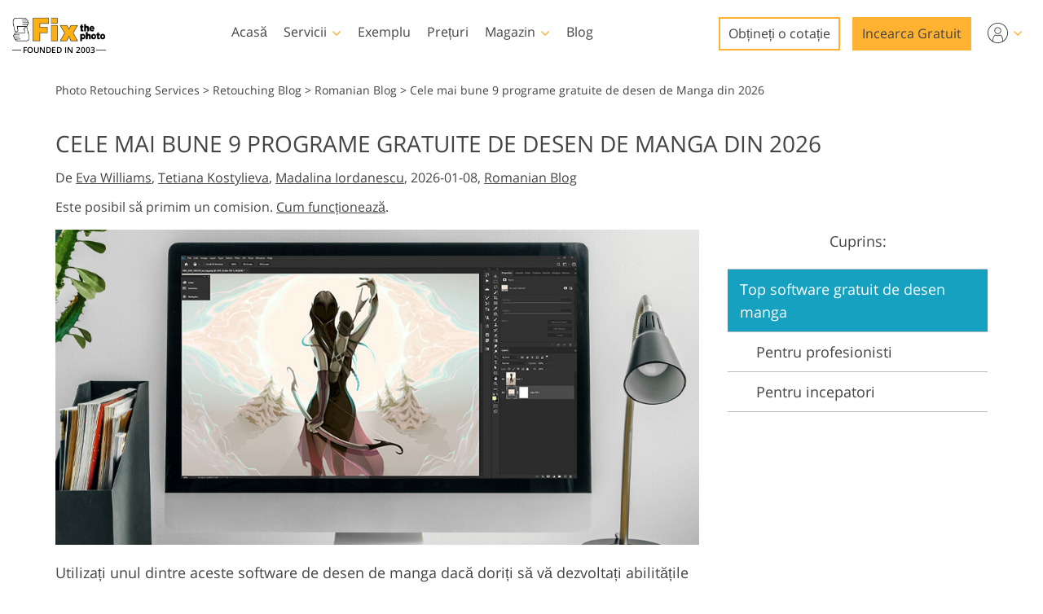

--- FILE ---
content_type: text/html; charset=UTF-8
request_url: https://fixthephoto.com/ro/best-free-manga-drawing-software.html
body_size: 50401
content:
<!DOCTYPE html>
<html new-site data-gt="" class="ro" lang="RO" dir="ltr" data-use_adsense="false">
<head>
    <base href="https://fixthephoto.com/blog/">
    <script type="text/javascript" charset="UTF-8" src="//geo.cookie-script.com/s/365ea1184c1c9e937debf5302ee2fe5b.js?country=gb&state=ca&region=eu"></script>        
    <!-- Google Tag Manager -->
    <script>(function(w,d,s,l,i){w[l]=w[l]||[];w[l].push({'gtm.start':
            new Date().getTime(),event:'gtm.js'});var f=d.getElementsByTagName(s)[0],
        j=d.createElement(s),dl=l!='dataLayer'?'&l='+l:'';j.async=true;j.src=
        'https://www.googletagmanager.com/gtm.js?id='+i+dl;f.parentNode.insertBefore(j,f);
    })(window,document,'script','dataLayer','GTM-WDN66X');</script>
    <!-- End Google Tag Manager -->
    <meta charset="UTF-8">
    <meta name="viewport" content="width=device-width, initial-scale=1.0, maximum-scale=1.0, user-scalable=no" />
    <meta name="verify-admitad" content="5eb72bbe70" />
    <title>Cele mai bune 9 programe gratuite de desen de Manga din 2026</title>
    <meta name="keywords" content="software de desen manga gratuit,software de desen de manga gratuit,software gratuit de manga">
    <meta name="description" content="Folosiți șabloane anime gata făcute și desenați manga de la zero folosind un mouse sau o tabletă grafică. Consultați lista celor mai bune programe gratuite de desen de manga pentru începători și utilizatori avansați.">
    <link rel="apple-touch-icon" sizes="57x57" href="https://fixthephoto.com/apple-icon-57x57.png">
    <link rel="apple-touch-icon" sizes="60x60" href="https://fixthephoto.com/apple-icon-60x60.png">
    <link rel="apple-touch-icon" sizes="72x72" href="https://fixthephoto.com/apple-icon-72x72.png">
    <link rel="apple-touch-icon" sizes="76x76" href="https://fixthephoto.com/apple-icon-76x76.png">
    <link rel="apple-touch-icon" sizes="114x114" href="https://fixthephoto.com/apple-icon-114x114.png">
    <link rel="apple-touch-icon" sizes="120x120" href="https://fixthephoto.com/apple-icon-120x120.png">
    <link rel="apple-touch-icon" sizes="144x144" href="https://fixthephoto.com/apple-icon-144x144.png">
    <link rel="apple-touch-icon" sizes="152x152" href="https://fixthephoto.com/apple-icon-152x152.png">
    <link rel="apple-touch-icon" sizes="180x180" href="https://fixthephoto.com/apple-icon-180x180.png">
    <link rel="icon" type="image/png" sizes="192x192"  href="https://fixthephoto.com/android-icon-192x192.png">
    <link rel="icon" type="image/png" sizes="32x32" href="https://fixthephoto.com/favicon-32x32.png">
    <link rel="icon" type="image/png" sizes="96x96" href="https://fixthephoto.com/favicon-96x96.png">
    <link rel="icon" type="image/png" sizes="16x16" href="https://fixthephoto.com/favicon-16x16.png">
    <meta name="msapplication-TileImage" content="https://fixthephoto.com/ms-icon-144x144.png">
    <link rel="manifest" href="//fixthephoto.com/manifest.json">
    <meta name="msapplication-TileColor" content="#ffffff">
    <meta name="theme-color" content="#ffffff">    <meta property="og:type" content="article" />
    <meta property="og:site_name" content="FixThePhoto.com" />
    <meta property="article:author" content="Eva Williams FixThePhoto.com" />
    <meta property="og:title" content="Top 9 programe de desen de manga"/>
    <meta property="og:image" content="https://img.fixthephoto.com/blog/images/gallery/news_fb__image_2774.jpg"/>
    <meta property="og:description" content="Care este cel mai bun software gratuit de desenat manga de folosit în 2026?"/>
    <meta property="og:url" content="https://fixthephoto.com/ro/best-free-manga-drawing-software.html">
    <meta name="twitter:card" content="summary">
    <meta name="twitter:site" content="@fixthephoto">
    <meta name="twitter:title" content="Top 9 programe de desen de manga">
    <meta name="twitter:description" content="Care este cel mai bun software gratuit de desenat manga de folosit în 2026?">
    <script type="application/ld+json">[{"@context":"https://schema.org","@type":"Organization","name":"FixThePhoto.com","url":"https://fixthephoto.com","logo":{"@type":"ImageObject","url":"https://img.fixthephoto.com/images/fixthephoto-logo-photoretouching.png","caption":"FixThePhoto logo"}},{"@context":"https://schema.org","@type":"WebSite","name":"FixThePhoto.com","url":"https://www.fixthephoto.com"},{"@context":"https://schema.org","@type":"NewsArticle","name":"Cele mai bune 9 programe gratuite de desen de Manga din 2026","headline":"Cele mai bune 9 programe gratuite de desen de Manga din 2026","alternativeHeadline":"Cele mai bune 9 programe gratuite de desen de Manga din 2026","description":"Folosi\u021bi \u0219abloane anime gata f\u0103cute \u0219i desena\u021bi manga de la zero folosind un mouse sau o tablet\u0103 grafic\u0103. Consulta\u021bi lista celor mai bune programe gratuite de desen de manga pentru \u00eencep\u0103tori \u0219i utilizatori avansa\u021bi.","keywords":"[\"software de desen manga gratuit\", \"software de desen de manga gratuit\", \"software gratuit de manga\"]","datePublished":"2023-01-02 10:52:28","url":"https://fixthephoto.com/ro/best-free-manga-drawing-software.html","image":[{"@type":"ImageObject","url":"https://fixthephoto.com/blog/images/gallery/news_fb__image_2774.jpg","width":1200,"height":630}],"author":{"@type":"Person","name":"Eva Williams"},"publisher":{"@type":"Organization","name":"FixThePhoto.com","url":"https://www.fixthephoto.com","logo":{"@type":"ImageObject","url":"https://img.fixthephoto.com/images/fixthephoto-logo-photoretouching.png","caption":"FixThePhoto logo"}},"mainEntityOfPage":{"@type":"WebPage","@id":"https://fixthephoto.com/ro/best-free-manga-drawing-software.html"}}]</script>    <link rel="canonical" href="https://fixthephoto.com/ro/best-free-manga-drawing-software.html"/>
    <link rel="alternate" href="https://fixthephoto.com/ar/أفضل-برامج-رسم-المانجا-المجانية-في-للكمبيوتر-و-لوح-الرسم.html" hreflang="ar"/>
<link rel="alternate" href="https://fixthephoto.com/nl/beste-gratis-manga-tekensoftware.html" hreflang="nl"/>
<link rel="alternate" href="https://fixthephoto.com/dk/bedste-gratis-manga-tegnesoftware.html" hreflang="da-DK"/>
<link rel="alternate" href="https://fixthephoto.com/et/parim-tasuta-anga-joonistamise-tarkvara.html" hreflang="et-EE"/>
<link rel="alternate" href="https://fixthephoto.com/lv/labākā-bezmaksas-manga-zīmēšanas-programmatūra.html" hreflang="lv-LV"/>
<link rel="alternate" href="https://fixthephoto.com/lt/geriausia-nemokama-manga-piešimo-programinė-įranga.html" hreflang="lt-LT"/>
<link rel="alternate" href="https://fixthephoto.com/sv/bästa-gratis-manga-ritprogram.html" hreflang="sv-SE"/>
<link rel="alternate" href="https://fixthephoto.com/bg/най-добрият-безплатен-софтуер-за-рисуване-на-манга.html" hreflang="bg-BG"/>
<link rel="alternate" href="https://fixthephoto.com/hr/najbolji-besplatni-softver-za-crtanje-manga.html" hreflang="hr-HR"/>
<link rel="alternate" href="https://fixthephoto.com/he/תוכנת-ציור-מנגה-חינמית.html" hreflang="he-IL"/>
<link rel="alternate" href="https://fixthephoto.com/no/beste-gratis-manga-tegneprogramvarer.html" hreflang="no-NO"/>
<link rel="alternate" href="https://fixthephoto.com/cn/免费-漫画-绘图-软件.html" hreflang="zh"/>
<link rel="alternate" href="https://fixthephoto.com/kr/최고의-무료-만화-그리기-소프트웨어.html" hreflang="ko"/>
<link rel="alternate" href="https://fixthephoto.com/de/kostenlose-manga-zeichnungssoftware.html" hreflang="de"/>
<link rel="alternate" href="https://fixthephoto.com/it/miglior-software-di-disegno-manga-gratis.html" hreflang="it"/>
<link rel="alternate" href="https://fixthephoto.com/pt/melhor-software-de-desenho-de-mangá-grátis.html" hreflang="pt"/>
<link rel="alternate" href="https://fixthephoto.com/es/mejor-software-de-dibujo-de-manga-gratis.html" hreflang="es"/>
<link rel="alternate" href="https://fixthephoto.com/fr/meilleur-logiciel-de-dessin-manga-gratuit.html" hreflang="fr"/>
<link rel="alternate" href="https://fixthephoto.com/id/best-free-manga-drawing-software.html" hreflang="id"/>
<link rel="alternate" href="https://fixthephoto.com/ja/無料-漫画-描画-ソフトウェア.html" hreflang="ja"/>
<link rel="alternate" href="https://fixthephoto.com/th/best-free-manga-drawing-software.html" hreflang="th"/>
<link rel="alternate" href="https://fixthephoto.com/pl/best-free-manga-drawing-software.html" hreflang="pl"/>
<link rel="alternate" href="https://fixthephoto.com/tr/best-free-manga-drawing-software.html" hreflang="tr"/>
<link rel="alternate" href="https://fixthephoto.com/hu/best-free-manga-drawing-software.html" hreflang="hu"/>
<link rel="alternate" href="https://fixthephoto.com/cs/best-free-manga-drawing-software.html" hreflang="cs"/>
<link rel="alternate" href="https://fixthephoto.com/vi/best-free-manga-drawing-software.html" hreflang="vi"/>
<link rel="alternate" href="https://fixthephoto.com/hi/best-free-manga-drawing-software.html" hreflang="hi"/>
<link rel="alternate" href="https://fixthephoto.com/ro/best-free-manga-drawing-software.html" hreflang="ro"/>
<link rel="alternate" href="https://fixthephoto.com/el/best-free-manga-drawing-software.html" hreflang="el"/>
<link rel="alternate" href="https://fixthephoto.com/fi/paras-ilmainen-manga-piirustusohjelmisto.html" hreflang="fi-FI"/>
<link rel="alternate" href="https://fixthephoto.com/sl/najboljša-brezplačna-programska-oprema-za-risanje-mange.html" hreflang="sl-SI"/>
<link rel="alternate" href="https://fixthephoto.com/ua/best-free-manga-drawing-software.html" hreflang="uk-UA"/>
<link rel="alternate" href="https://fixthephoto.com/best-free-manga-drawing-software.html" hreflang="en"/>
    
    <style data-template2-builder-css>
        a,body{color:#444}.tm-link-underline,a{text-decoration:underline}.uk-clearfix::after,.uk-container::after,.uk-list>li::after,.uk-modal-body::after,.uk-modal-footer::after,.uk-modal-header::after,.uk-panel::after,.uk-section::after{clear:both}@font-face{font-family:'Open Sans';font-style:normal;font-weight:400;font-display:swap;src:local('Open Sans Regular'),local('OpenSans-Regular'),url(https://fonts.gstatic.com/s/opensans/v17/mem8YaGs126MiZpBA-UFVZ0bf8pkAg.woff2) format('woff2');unicode-range:U+0000-00FF,U+0131,U+0152-0153,U+02BB-02BC,U+02C6,U+02DA,U+02DC,U+2000-206F,U+2074,U+20AC,U+2122,U+2191,U+2193,U+2212,U+2215,U+FEFF,U+FFFD}@font-face{font-family:'Open Sans';font-style:normal;font-weight:600;font-display:swap;src:local('Open Sans SemiBold'),local('OpenSans-SemiBold'),url(https://fonts.gstatic.com/s/opensans/v17/mem5YaGs126MiZpBA-UNirkOUuhpKKSTjw.woff2) format('woff2');unicode-range:U+0000-00FF,U+0131,U+0152-0153,U+02BB-02BC,U+02C6,U+02DA,U+02DC,U+2000-206F,U+2074,U+20AC,U+2122,U+2191,U+2193,U+2212,U+2215,U+FEFF,U+FFFD}@font-face{font-family:'Open Sans';font-style:normal;font-weight:700;font-display:swap;src:local('Open Sans Bold'),local('OpenSans-Bold'),url(https://fonts.gstatic.com/s/opensans/v18/mem5YaGs126MiZpBA-UN7rgOUuhpKKSTjw.woff2) format('woff2');unicode-range:U+0000-00FF,U+0131,U+0152-0153,U+02BB-02BC,U+02C6,U+02DA,U+02DC,U+2000-206F,U+2074,U+20AC,U+2122,U+2191,U+2193,U+2212,U+2215,U+FEFF,U+FFFD}body{background-color:#fff;font-weight:400;font-family:"Open Sans",Arial,sans-serif;font-size:18px;line-height:1.6;margin:0;-webkit-font-smoothing:antialiased;-webkit-text-size-adjust:100%}audio,canvas,iframe,img,svg,video{vertical-align:middle}canvas,img,video{max-width:100%;height:auto;box-sizing:border-box}@supports (display:block){svg{max-width:100%;height:auto;box-sizing:border-box}}svg:not(:root){overflow:hidden}iframe{border:0}address,dl,fieldset,figure,ol,p,pre,ul{margin:0 0 20px}*+address,*+dl,*+fieldset,*+figure,*+ol,*+p,*+pre,*+ul{margin-top:20px}ol,ul{padding-left:30px}ol>li>ol,ol>li>ul,ul>li>ol,ul>li>ul{margin:0}.uk-hr,hr{overflow:visible;text-align:inherit;margin:0 0 20px;border:0;border-top:1px solid #e5e5e5}*+.uk-hr,*+hr{margin-top:20px}::selection{background:#c8c8c8;color:#333;text-shadow:none}details,main{display:block}template{display:none}.tm-main{padding-top:100px}*,:after,:before{-webkit-box-sizing:border-box;-moz-box-sizing:border-box;box-sizing:border-box}a{cursor:pointer}a:focus,a:hover{background-color:#16a1c0;color:#fff}a.tm-link-turquoise{color:#16a1c0}a.tm-link-turquoise:focus,a.tm-link-turquoise:hover{color:#444;background-color:transparent;transition:none}a.uk-link-reset{background-color:transparent!important}a.tm-logo:focus,a.tm-logo:hover{color:#444;background-color:transparent;transition:none}#header .submenu a:hover,#main-menu .shop .tm-submenu-link-shop:hover,#main-menu .shop a:hover,#service-links .service-link:hover{background-color:transparent}@media only screen and (max-width:767px){ol,ul{padding-left:20px}a{color:#16a1c0}a:focus,a:hover{color:#444;background-color:transparent;transition:none}div[data-name=blog-img] img{max-width:100%!important}}@media only screen and (max-width:991px){.tm-main{padding-top:70px}}.tm-overlay-secondary{background-color:rgba(255,180,0,.9)}.tm-padding-small{padding:10px}.tm-padding-xsmall{padding:5px}.tm-text-small{font-size:.75em}.tm-position-xsmall{margin:5px;max-width:calc(100% - (5px * 2))}.tm-text-large{font-size:18px}.tm-text-gray{color:#8D8D8D}.tm-footer{min-height:568px}@media (min-width:960px){.tm-menu-show-on-scroll-up{position:absolute!important}}.tm-line-height-small{line-height:1.2}@media (max-width:959px){.tm-sticky-element.uk-sticky.uk-active{margin-top:55px}}.tm-link-noline,.tm-link-noline a{text-decoration:none}.tm-link-reset,.tm-link-reset a{background-color:transparent!important;color:inherit!important}.uk-link-muted a,a.uk-link-muted{color:#999}.uk-link-muted a:hover,.uk-link-toggle:focus .uk-link-muted,.uk-link-toggle:hover .uk-link-muted,a.uk-link-muted:hover{color:#666}.uk-link-text a,a.uk-link-text{color:inherit}.uk-link-text a:hover,.uk-link-toggle:focus .uk-link-text,.uk-link-toggle:hover .uk-link-text,a.uk-link-text:hover{color:#999}.uk-link-heading a,a.uk-link-heading{color:inherit}.uk-link-heading a:hover,.uk-link-toggle:focus .uk-link-heading,.uk-link-toggle:hover .uk-link-heading,a.uk-link-heading:hover{color:#1e87f0;text-decoration:none}.uk-link-reset a,.uk-link-toggle,a.uk-link-reset{color:inherit!important;text-decoration:none!important}.uk-table caption,.uk-table th{font-size:.875rem;text-align:left;color:#999}.uk-link-toggle:focus{outline:0}.uk-list{padding:0;list-style:none}.uk-list>li::after,.uk-list>li::before{content:"";display:table}.uk-list>li>:last-child{margin-bottom:0}.uk-list ul{margin:0;padding-left:30px;list-style:none}.uk-list>li:nth-child(n+2),.uk-list>li>ul{margin-top:10px}.uk-list-divider>li:nth-child(n+2){margin-top:10px;padding-top:10px;border-top:1px solid #e5e5e5}.uk-list-striped>li{padding:10px}.uk-list-striped>li:nth-of-type(odd){border-top:1px solid #e5e5e5;border-bottom:1px solid #e5e5e5;background:#f8f8f8}.uk-list-striped>li:nth-child(n+2){margin-top:0}.uk-list-bullet>li{position:relative;padding-left:calc(1.5em + 10px)}.uk-list-bullet>li::before{content:"";position:absolute;top:0;left:0;width:1.5em;height:1.5em;background-image:url("data:image/svg+xml;charset=UTF-8,%3Csvg%20width%3D%226%22%20height%3D%226%22%20viewBox%3D%220%200%206%206%22%20xmlns%3D%22http%3A%2F%2Fwww.w3.org%2F2000%2Fsvg%22%3E%0A%20%20%20%20%3Ccircle%20fill%3D%22%23666%22%20cx%3D%223%22%20cy%3D%223%22%20r%3D%223%22%20%2F%3E%0A%3C%2Fsvg%3E");background-repeat:no-repeat;background-position:50% 50%;display:block}.uk-list-large>li:nth-child(n+2),.uk-list-large>li>ul{margin-top:20px}.uk-list-large.uk-list-divider>li:nth-child(n+2){margin-top:20px;padding-top:20px}.uk-list-large.uk-list-striped>li{padding:20px 10px}.uk-list-large.uk-list-striped>li:nth-of-type(odd){border-top:1px solid #e5e5e5;border-bottom:1px solid #e5e5e5}.uk-list-large.uk-list-striped>li:nth-child(n+2){margin-top:0}.uk-table{border-collapse:collapse;border-spacing:0;width:100%;margin-bottom:20px}*+.uk-table{margin-top:20px}.uk-table th{padding:16px 12px;vertical-align:bottom;font-weight:400;text-transform:uppercase}.tm-button,.uk-icon,.uk-select{text-transform:none}.uk-table td{padding:16px 12px;vertical-align:top}.uk-table td>:last-child{margin-bottom:0}.uk-table tfoot{font-size:.875rem}.uk-table-middle,.uk-table-middle td{vertical-align:middle!important}.uk-table-divider>:first-child>tr:not(:first-child),.uk-table-divider>:not(:first-child)>tr,.uk-table-divider>tr:not(:first-child){border-top:1px solid #e5e5e5}.uk-table-striped tbody tr:nth-of-type(odd),.uk-table-striped>tr:nth-of-type(odd){background:#f8f8f8;border-top:1px solid #e5e5e5;border-bottom:1px solid #e5e5e5}.uk-table tbody tr.uk-active,.uk-table-hover tbody tr:hover,.uk-table-hover>tr:hover,.uk-table>tr.uk-active{background:#e8e8e8}.uk-table-small td,.uk-table-small th{padding:10px 12px}.uk-table-large td,.uk-table-large th{padding:22px 12px}.uk-table-justify td:first-child,.uk-table-justify th:first-child{padding-left:0}.uk-table-justify td:last-child,.uk-table-justify th:last-child{padding-right:0}.uk-table-shrink{width:1px}.uk-table-expand{min-width:150px}.uk-table-link{padding:0!important}.uk-table-link>a{display:block;padding:16px 12px}.uk-table-small .uk-table-link>a{padding:10px 12px}@media (max-width:959px){.uk-table-responsive,.uk-table-responsive tbody,.uk-table-responsive td,.uk-table-responsive th,.uk-table-responsive tr{display:block}.uk-table-responsive thead{display:none}.uk-table-responsive td,.uk-table-responsive th{width:auto!important;max-width:none!important;min-width:0!important;overflow:visible!important;white-space:normal!important}.uk-table-responsive .uk-table-link:not(:first-child)>a,.uk-table-responsive td:not(:first-child):not(.uk-table-link),.uk-table-responsive th:not(:first-child):not(.uk-table-link){padding-top:5px!important}.uk-table-responsive .uk-table-link:not(:last-child)>a,.uk-table-responsive td:not(:last-child):not(.uk-table-link),.uk-table-responsive th:not(:last-child):not(.uk-table-link){padding-bottom:5px!important}.uk-table-justify.uk-table-responsive td,.uk-table-justify.uk-table-responsive th{padding-left:0;padding-right:0}}.uk-icon,.uk-input{overflow:visible}.uk-table tbody tr{transition:background-color .1s linear}.uk-icon{margin:0;border:none;border-radius:0;font:inherit;color:inherit;padding:0;background-color:transparent;display:inline-block;fill:currentcolor;line-height:0}button.uk-icon:not(:disabled){cursor:pointer}.uk-icon::-moz-focus-inner{border:0;padding:0}.uk-icon:not(.uk-preserve) [fill*='#']:not(.uk-preserve){fill:currentcolor}.uk-icon:not(.uk-preserve) [stroke*='#']:not(.uk-preserve){stroke:currentcolor}.uk-icon>*{transform:translate(0,0)}.uk-icon-image{width:20px;height:20px;background-position:50% 50%;background-repeat:no-repeat;background-size:contain;vertical-align:middle}.uk-icon-link{color:#999}.uk-icon-link:focus,.uk-icon-link:hover{color:#666;outline:0}.uk-active>.uk-icon-link,.uk-icon-link:active{color:#595959}.uk-icon-button{box-sizing:border-box;width:36px;height:36px;border-radius:500px;background:#f8f8f8;color:#999;vertical-align:middle;display:inline-flex;justify-content:center;align-items:center;transition:.1s ease-in-out;transition-property:color,background-color}.uk-icon-button:focus,.uk-icon-button:hover{background-color:#ebebeb;color:#666;outline:0}.uk-active>.uk-icon-button,.uk-icon-button:active{background-color:#dfdfdf;color:#666}.uk-checkbox,.uk-input,.uk-radio,.uk-select,.uk-textarea{box-sizing:border-box;margin:0;border-radius:0;font:inherit}input[type=submit]{cursor:pointer}.uk-select optgroup{font:inherit;font-weight:700}.uk-textarea{overflow:auto}.uk-input[type=search]::-webkit-search-cancel-button,.uk-input[type=search]::-webkit-search-decoration{-webkit-appearance:none}.uk-input[type=number]::-webkit-inner-spin-button,.uk-input[type=number]::-webkit-outer-spin-button{height:auto}.uk-input::-moz-placeholder,.uk-textarea::-moz-placeholder{opacity:1}.uk-checkbox:not(:disabled),.uk-radio:not(:disabled){cursor:pointer}.uk-fieldset{border:none;margin:0;padding:0}.uk-input,.uk-textarea{-webkit-appearance:none}.uk-input,.uk-select,.uk-textarea{max-width:100%;width:100%;padding:0 10px;background:#fff;color:#666;border:1px solid #e5e5e5;transition:.2s ease-in-out;transition-property:color,background-color,border}.uk-input,.uk-select:not([multiple]):not([size]){height:40px;vertical-align:middle;display:inline-block}.uk-input:not(input),.uk-select:not(select){line-height:38px}.uk-select[multiple],.uk-select[size],.uk-textarea{padding-top:4px;padding-bottom:4px;vertical-align:top}.uk-input:focus,.uk-select:focus,.uk-textarea:focus{outline:0;background-color:#fff;color:#444;border-color:#999}.uk-input:disabled,.uk-select:disabled,.uk-textarea:disabled{background-color:#f8f8f8;color:#999;border-color:#e5e5e5}.uk-input::-ms-input-placeholder{color:#999!important}.uk-input::placeholder{color:#999}.uk-textarea::-ms-input-placeholder{color:#999!important}.uk-textarea::placeholder{color:#999}.uk-form-small{font-size:.875rem}.uk-form-small:not(textarea):not([multiple]):not([size]){height:30px;padding-left:8px;padding-right:8px}.uk-form-small:not(select):not(input):not(textarea){line-height:28px}.uk-form-large{font-size:1.25rem}.uk-form-large:not(textarea):not([multiple]):not([size]){height:55px;padding-left:12px;padding-right:12px}.uk-form-large:not(select):not(input):not(textarea){line-height:53px}.uk-form-danger,.uk-form-danger:focus{color:#f00000;border-color:#f00000}.uk-form-success,.uk-form-success:focus{color:#32d296;border-color:#32d296}.uk-form-blank{background:0 0;border-color:transparent}.uk-input[list],.uk-select:not([multiple]):not([size]){background-position:100% 50%;background-repeat:no-repeat}.uk-form-blank:focus{border-color:#e5e5e5;border-style:dashed}input.uk-form-width-xsmall{width:50px}select.uk-form-width-xsmall{width:75px}.uk-form-width-small{width:130px}.uk-form-width-medium{width:200px}.uk-form-width-large{width:500px}.uk-select:not([multiple]):not([size]){-webkit-appearance:none;-moz-appearance:none;padding-right:20px;background-image:url("data:image/svg+xml;charset=UTF-8,%3Csvg%20width%3D%2224%22%20height%3D%2216%22%20viewBox%3D%220%200%2024%2016%22%20xmlns%3D%22http%3A%2F%2Fwww.w3.org%2F2000%2Fsvg%22%3E%0A%20%20%20%20%3Cpolygon%20fill%3D%22%23666%22%20points%3D%2212%201%209%206%2015%206%22%20%2F%3E%0A%20%20%20%20%3Cpolygon%20fill%3D%22%23666%22%20points%3D%2212%2013%209%208%2015%208%22%20%2F%3E%0A%3C%2Fsvg%3E%0A")}.uk-select:not([multiple]):not([size])::-ms-expand{display:none}.uk-select:not([multiple]):not([size]) option{color:#444}.uk-select:not([multiple]):not([size]):disabled{background-image:url("data:image/svg+xml;charset=UTF-8,%3Csvg%20width%3D%2224%22%20height%3D%2216%22%20viewBox%3D%220%200%2024%2016%22%20xmlns%3D%22http%3A%2F%2Fwww.w3.org%2F2000%2Fsvg%22%3E%0A%20%20%20%20%3Cpolygon%20fill%3D%22%23999%22%20points%3D%2212%201%209%206%2015%206%22%20%2F%3E%0A%20%20%20%20%3Cpolygon%20fill%3D%22%23999%22%20points%3D%2212%2013%209%208%2015%208%22%20%2F%3E%0A%3C%2Fsvg%3E%0A")}.uk-input[list]{padding-right:20px}.uk-input[list]:focus,.uk-input[list]:hover{background-image:url("data:image/svg+xml;charset=UTF-8,%3Csvg%20width%3D%2224%22%20height%3D%2216%22%20viewBox%3D%220%200%2024%2016%22%20xmlns%3D%22http%3A%2F%2Fwww.w3.org%2F2000%2Fsvg%22%3E%0A%20%20%20%20%3Cpolygon%20fill%3D%22%23666%22%20points%3D%2212%2012%208%206%2016%206%22%20%2F%3E%0A%3C%2Fsvg%3E%0A")}.uk-input[list]::-webkit-calendar-picker-indicator{display:none}.uk-checkbox,.uk-form-custom,.uk-radio{display:inline-block;vertical-align:middle}.uk-checkbox,.uk-radio{height:16px;width:16px;overflow:hidden;margin-top:-4px;-webkit-appearance:none;-moz-appearance:none;background-color:transparent;background-repeat:no-repeat;background-position:50% 50%;border:1px solid #ccc;transition:.2s ease-in-out;transition-property:background-color,border}.uk-dotnav>*>*,.uk-radio{border-radius:50%}.uk-checkbox:focus,.uk-radio:focus{outline:0;border-color:#1e87f0}.uk-checkbox:checked,.uk-checkbox:indeterminate,.uk-radio:checked{background-color:#1e87f0;border-color:transparent}.uk-checkbox:checked:focus,.uk-checkbox:indeterminate:focus,.uk-radio:checked:focus{background-color:#0e6dcd}.uk-radio:checked{background-image:url("data:image/svg+xml;charset=UTF-8,%3Csvg%20width%3D%2216%22%20height%3D%2216%22%20viewBox%3D%220%200%2016%2016%22%20xmlns%3D%22http%3A%2F%2Fwww.w3.org%2F2000%2Fsvg%22%3E%0A%20%20%20%20%3Ccircle%20fill%3D%22%23fff%22%20cx%3D%228%22%20cy%3D%228%22%20r%3D%222%22%20%2F%3E%0A%3C%2Fsvg%3E")}.uk-checkbox:checked{background-image:url("data:image/svg+xml;charset=UTF-8,%3Csvg%20width%3D%2214%22%20height%3D%2211%22%20viewBox%3D%220%200%2014%2011%22%20xmlns%3D%22http%3A%2F%2Fwww.w3.org%2F2000%2Fsvg%22%3E%0A%20%20%20%20%3Cpolygon%20fill%3D%22%23fff%22%20points%3D%2212%201%205%207.5%202%205%201%205.5%205%2010%2013%201.5%22%20%2F%3E%0A%3C%2Fsvg%3E%0A")}.uk-checkbox:indeterminate{background-image:url("data:image/svg+xml;charset=UTF-8,%3Csvg%20width%3D%2216%22%20height%3D%2216%22%20viewBox%3D%220%200%2016%2016%22%20xmlns%3D%22http%3A%2F%2Fwww.w3.org%2F2000%2Fsvg%22%3E%0A%20%20%20%20%3Crect%20fill%3D%22%23fff%22%20x%3D%223%22%20y%3D%228%22%20width%3D%2210%22%20height%3D%221%22%20%2F%3E%0A%3C%2Fsvg%3E")}.uk-checkbox:disabled,.uk-radio:disabled{background-color:#f8f8f8;border-color:#e5e5e5}.uk-radio:disabled:checked{background-image:url("data:image/svg+xml;charset=UTF-8,%3Csvg%20width%3D%2216%22%20height%3D%2216%22%20viewBox%3D%220%200%2016%2016%22%20xmlns%3D%22http%3A%2F%2Fwww.w3.org%2F2000%2Fsvg%22%3E%0A%20%20%20%20%3Ccircle%20fill%3D%22%23999%22%20cx%3D%228%22%20cy%3D%228%22%20r%3D%222%22%20%2F%3E%0A%3C%2Fsvg%3E")}.uk-checkbox:disabled:checked{background-image:url("data:image/svg+xml;charset=UTF-8,%3Csvg%20width%3D%2214%22%20height%3D%2211%22%20viewBox%3D%220%200%2014%2011%22%20xmlns%3D%22http%3A%2F%2Fwww.w3.org%2F2000%2Fsvg%22%3E%0A%20%20%20%20%3Cpolygon%20fill%3D%22%23999%22%20points%3D%2212%201%205%207.5%202%205%201%205.5%205%2010%2013%201.5%22%20%2F%3E%0A%3C%2Fsvg%3E%0A")}.uk-checkbox:disabled:indeterminate{background-image:url("data:image/svg+xml;charset=UTF-8,%3Csvg%20width%3D%2216%22%20height%3D%2216%22%20viewBox%3D%220%200%2016%2016%22%20xmlns%3D%22http%3A%2F%2Fwww.w3.org%2F2000%2Fsvg%22%3E%0A%20%20%20%20%3Crect%20fill%3D%22%23999%22%20x%3D%223%22%20y%3D%228%22%20width%3D%2210%22%20height%3D%221%22%20%2F%3E%0A%3C%2Fsvg%3E")}.uk-legend{width:100%;color:inherit;padding:0;font-size:1.5rem;line-height:1.4}.uk-form-custom{position:relative;max-width:100%}.uk-form-custom input[type=file],.uk-form-custom select{position:absolute;top:0;z-index:1;width:100%;height:100%;left:0;-webkit-appearance:none;opacity:0;cursor:pointer}.uk-form-custom input[type=file]{font-size:500px;overflow:hidden}.uk-form-label{color:#333;font-size:.875rem}.uk-form-stacked .uk-form-label{display:block;margin-bottom:5px}@media (max-width:959px){.uk-form-horizontal .uk-form-label{display:block;margin-bottom:5px}}.uk-container>:last-child,.uk-grid>*>:last-child,.uk-section>:last-child{margin-bottom:0}@media (min-width:960px){.uk-form-horizontal .uk-form-label{width:200px;margin-top:7px;float:left}.uk-form-horizontal .uk-form-controls{margin-left:215px}.uk-form-horizontal .uk-form-controls-text{padding-top:7px}}.uk-form-icon{position:absolute;top:0;bottom:0;left:0;width:40px;display:inline-flex;justify-content:center;align-items:center;color:#999}.uk-form-icon:hover{color:#666}.uk-form-icon:not(a):not(button):not(input){pointer-events:none}.uk-form-icon:not(.uk-form-icon-flip)~.uk-input{padding-left:40px!important}.uk-form-icon-flip{right:0;left:auto}.uk-form-icon-flip~.uk-input{padding-right:40px!important}.uk-section{box-sizing:border-box;padding-top:40px;padding-bottom:40px}@media (min-width:960px){.uk-section{padding-top:50px;padding-bottom:50px}}.uk-section::after,.uk-section::before{content:"";display:table}.uk-section-xsmall{padding-top:20px;padding-bottom:20px}.uk-section-small{padding-top:40px;padding-bottom:40px}.uk-section-large{padding-top:70px;padding-bottom:70px}.uk-section-xlarge{padding-top:140px;padding-bottom:140px}.uk-section-default{background:#fff}.uk-section-muted{background:#f8f8f8}.uk-section-primary{background:#1e87f0}.uk-section-secondary{background:#222}@media only screen and (min-width:768px) and (max-width:1366px) and (orientation:portrait){.tm-col-hide-for-vert-devices{display:none}}@media only screen and (min-width:667px) and (max-width:1366px) and (orientation:landscape){.tm-col-hide-for-vert-devices{display:none}}.uk-container::after,.uk-container::before,.uk-modal-body::after,.uk-modal-body::before,.uk-modal-footer::after,.uk-modal-footer::before,.uk-modal-header::after,.uk-modal-header::before{display:table;content:""}.uk-container .uk-container{padding-left:0;padding-right:0}.blogpost_main{width:100%}.uk-container{box-sizing:content-box;max-width:1144px;margin-left:auto;margin-right:auto;padding-left:20px;padding-right:20px}.uk-container-large{max-width:1200px}.uk-container-xsmall,.uk-container.uk-container-xsmall{max-width:750px}.tm-bf-modal img,.uk-container-small,.uk-container.uk-container-small{max-width:900px}.uk-container-large,.uk-container.uk-container-uk-container-large{max-width:1200px}.uk-container-expand{max-width:none}@media (min-width:1025px){.blogpost_main{width:825px;padding-right:20px}}@media (min-width:960px){.uk-section-large{padding-top:140px;padding-bottom:140px}.uk-section-xlarge{padding-top:210px;padding-bottom:210px}.uk-container{padding-left:30px;padding-right:30px}}@media (min-width:640px){.uk-container{padding-left:30px;padding-right:30px}}@media only screen and (min-width:992px){#header .header-container{max-width:100%}}.uk-slider{-webkit-tap-highlight-color:transparent}.uk-slider-container{overflow:hidden}.uk-slider-items{will-change:transform;position:relative;margin:0}.uk-slider-items:not(.uk-grid){display:flex;padding:0;list-style:none;-webkit-touch-callout:none}.uk-slider-items.uk-grid{flex-wrap:nowrap}.uk-slider-items>*{flex:none;position:relative;touch-action:pan-y}.uk-slider-items>:focus{outline:0}.uk-grid>*{margin:0}.uk-grid{display:flex;flex-wrap:wrap;margin:0 0 0 -30px;padding:0;list-style:none}.uk-grid>*{padding-left:30px}*+.uk-grid-margin,.uk-grid+.uk-grid,.uk-grid>.uk-grid-margin{margin-top:30px}@media (min-width:1200px){.uk-grid{margin-left:-40px}.uk-grid>*{padding-left:40px}*+.uk-grid-margin,.uk-grid+.uk-grid,.uk-grid>.uk-grid-margin{margin-top:40px}}.uk-grid-column-xxsmall,.uk-grid-xxsmall{margin-left:-5px}.uk-grid-column-xxsmall>*,.uk-grid-xxsmall>*{padding-left:5px}.uk-grid-column-xsmall,.uk-grid-xsmall{margin-left:-10px}.uk-grid-column-xsmall>*,.uk-grid-xsmall>*{padding-left:10px}.uk-grid-column-small,.uk-grid-small{margin-left:-15px}.uk-grid-column-small>*,.uk-grid-small>*{padding-left:15px}*+.uk-grid-margin-small,.uk-grid+.uk-grid-row-small,.uk-grid+.uk-grid-small,.uk-grid-row-small>.uk-grid-margin,.uk-grid-small>.uk-grid-margin{margin-top:15px}.uk-grid-column-medium,.uk-grid-medium{margin-left:-30px}.uk-grid-column-medium>*,.uk-grid-medium>*{padding-left:30px}*+.uk-grid-margin-medium,.uk-grid+.uk-grid-medium,.uk-grid+.uk-grid-row-medium,.uk-grid-medium>.uk-grid-margin,.uk-grid-row-medium>.uk-grid-margin{margin-top:30px}.uk-grid-column-large,.uk-grid-large{margin-left:-40px}.uk-grid-column-large>*,.uk-grid-large>*{padding-left:40px}*+.uk-grid-margin-large,.uk-grid+.uk-grid-large,.uk-grid+.uk-grid-row-large,.uk-grid-large>.uk-grid-margin,.uk-grid-row-large>.uk-grid-margin{margin-top:40px}@media (min-width:1200px){.uk-grid-column-large,.uk-grid-large{margin-left:-70px}.uk-grid-column-large>*,.uk-grid-large>*{padding-left:70px}*+.uk-grid-margin-large,.uk-grid+.uk-grid-large,.uk-grid+.uk-grid-row-large,.uk-grid-large>.uk-grid-margin,.uk-grid-row-large>.uk-grid-margin{margin-top:70px}}.uk-grid-collapse,.uk-grid-column-collapse{margin-left:0}.uk-grid-collapse>*,.uk-grid-column-collapse>*{padding-left:0}.uk-grid+.uk-grid-collapse,.uk-grid+.uk-grid-row-collapse,.uk-grid-collapse>.uk-grid-margin,.uk-grid-row-collapse>.uk-grid-margin{margin-top:0}.uk-grid-divider>*{position:relative;padding-left:60px}.uk-grid-divider>:not(.uk-first-column)::before{content:"";position:absolute;top:0;bottom:0;border-left:1px solid #e5e5e5;left:30px}.uk-grid-divider.uk-grid-stack>.uk-grid-margin::before{content:"";position:absolute;right:0;border-top:1px solid #e5e5e5;top:-30px;left:60px}.uk-grid-divider{margin-left:-60px}.uk-grid-divider.uk-grid-stack>.uk-grid-margin{margin-top:60px}@media (min-width:1200px){.uk-grid-divider{margin-left:-80px}.uk-grid-divider>*{padding-left:80px}.uk-grid-divider>:not(.uk-first-column)::before{left:40px}.uk-grid-divider.uk-grid-stack>.uk-grid-margin{margin-top:80px}.uk-grid-divider.uk-grid-stack>.uk-grid-margin::before{top:-40px;left:80px}}.tm-footer-grid.uk-grid,.uk-grid-divider.uk-grid-column-small,.uk-grid-divider.uk-grid-small{margin-left:-30px}.uk-grid-divider.uk-grid-column-small>*,.uk-grid-divider.uk-grid-small>*{padding-left:30px}.uk-grid-divider.uk-grid-column-small>:not(.uk-first-column)::before,.uk-grid-divider.uk-grid-small>:not(.uk-first-column)::before{left:15px}.uk-grid-divider.uk-grid-row-small.uk-grid-stack>.uk-grid-margin,.uk-grid-divider.uk-grid-small.uk-grid-stack>.uk-grid-margin{margin-top:30px}.uk-grid-divider.uk-grid-small.uk-grid-stack>.uk-grid-margin::before{top:-15px;left:30px}.uk-grid-divider.uk-grid-row-small.uk-grid-stack>.uk-grid-margin::before{top:-15px}.uk-grid-divider.uk-grid-column-small.uk-grid-stack>.uk-grid-margin::before{left:30px}.uk-grid-divider.uk-grid-column-medium,.uk-grid-divider.uk-grid-medium{margin-left:-60px}.uk-grid-divider.uk-grid-column-medium>*,.uk-grid-divider.uk-grid-medium>*{padding-left:60px}.uk-grid-divider.uk-grid-column-medium>:not(.uk-first-column)::before,.uk-grid-divider.uk-grid-medium>:not(.uk-first-column)::before{left:30px}.uk-grid-divider.uk-grid-medium.uk-grid-stack>.uk-grid-margin,.uk-grid-divider.uk-grid-row-medium.uk-grid-stack>.uk-grid-margin{margin-top:60px}.uk-grid-divider.uk-grid-medium.uk-grid-stack>.uk-grid-margin::before{top:-30px;left:60px}.uk-grid-divider.uk-grid-row-medium.uk-grid-stack>.uk-grid-margin::before{top:-30px}.uk-grid-divider.uk-grid-column-medium.uk-grid-stack>.uk-grid-margin::before{left:60px}.uk-grid-divider.uk-grid-column-large,.uk-grid-divider.uk-grid-large{margin-left:-80px}.uk-grid-divider.uk-grid-column-large>*,.uk-grid-divider.uk-grid-large>*{padding-left:80px}.uk-grid-divider.uk-grid-column-large>:not(.uk-first-column)::before,.uk-grid-divider.uk-grid-large>:not(.uk-first-column)::before{left:40px}.uk-grid-divider.uk-grid-large.uk-grid-stack>.uk-grid-margin,.uk-grid-divider.uk-grid-row-large.uk-grid-stack>.uk-grid-margin{margin-top:80px}.uk-grid-divider.uk-grid-large.uk-grid-stack>.uk-grid-margin::before{top:-40px;left:80px}.uk-grid-divider.uk-grid-row-large.uk-grid-stack>.uk-grid-margin::before{top:-40px}.uk-grid-divider.uk-grid-column-large.uk-grid-stack>.uk-grid-margin::before{left:80px}@media (min-width:1200px){.uk-grid-divider.uk-grid-column-large,.uk-grid-divider.uk-grid-large{margin-left:-140px}.uk-grid-divider.uk-grid-column-large>*,.uk-grid-divider.uk-grid-large>*{padding-left:140px}.uk-grid-divider.uk-grid-column-large>:not(.uk-first-column)::before,.uk-grid-divider.uk-grid-large>:not(.uk-first-column)::before{left:70px}.uk-grid-divider.uk-grid-large.uk-grid-stack>.uk-grid-margin,.uk-grid-divider.uk-grid-row-large.uk-grid-stack>.uk-grid-margin{margin-top:140px}.uk-grid-divider.uk-grid-large.uk-grid-stack>.uk-grid-margin::before{top:-70px;left:140px}.uk-grid-divider.uk-grid-row-large.uk-grid-stack>.uk-grid-margin::before{top:-70px}.uk-grid-divider.uk-grid-column-large.uk-grid-stack>.uk-grid-margin::before{left:140px}}.uk-grid-item-match,.uk-grid-match>*{display:flex;flex-wrap:wrap}.uk-grid-item-match>:not([class*=uk-width]),.uk-grid-match>*>:not([class*=uk-width]){box-sizing:border-box;width:100%;flex:auto}.uk-close{color:#999;transition:.1s ease-in-out;transition-property:color,opacity}.uk-close:focus,.uk-close:hover{color:#666;outline:0}.uk-overlay{padding:30px}.uk-overlay>:last-child{margin-bottom:0}.uk-overlay-default{background:rgba(255,255,255,.8)}.uk-overlay-primary{background:rgba(34,34,34,.8)}.uk-slidenav{padding:5px 10px;color:rgba(102,102,102,.5);transition:color .1s ease-in-out}.uk-slidenav:focus,.uk-slidenav:hover{color:rgba(102,102,102,.9);outline:0}.uk-slidenav:active{color:rgba(102,102,102,.5)}.uk-slidenav-large{padding:10px}.uk-slidenav-container{display:flex}.uk-dotnav{display:flex;flex-wrap:wrap;margin:0 0 0 -12px;padding:0;list-style:none}.uk-dotnav>*{flex:none;padding-left:12px}.uk-dotnav>*>*{display:block;box-sizing:border-box;width:10px;height:10px;background:0 0;text-indent:100%;overflow:hidden;white-space:nowrap;border:1px solid rgba(102,102,102,.4);transition:.2s ease-in-out;transition-property:background-color,border-color}.uk-dotnav>*>:focus,.uk-dotnav>*>:hover{background-color:rgba(102,102,102,.6);outline:0;border-color:transparent}.uk-dotnav>*>:active{background-color:rgba(102,102,102,.2);border-color:transparent}.uk-dotnav>.uk-active>*{background-color:rgba(102,102,102,.6);border-color:transparent}.uk-modal{display:none;position:fixed;top:0;right:0;bottom:0;left:0;z-index:1010;overflow-y:auto;-webkit-overflow-scrolling:touch;padding:15px;background:rgba(0,0,0,.6);opacity:0;transition:opacity .15s linear}.uk-lightbox-page,.uk-modal-page,.uk-progress,.uk-slideshow-items,.uk-slideshow-items>*,.uk-text-truncate{overflow:hidden}@media (min-width:640px){.uk-modal{padding:50px 30px}}@media (min-width:960px){.uk-modal{padding-left:40px;padding-right:40px}}.uk-modal.uk-open{opacity:1}.uk-modal-dialog{position:relative;box-sizing:border-box;margin:0 auto;width:600px;max-width:calc(100% - .01px)!important;background:#fff;opacity:0;transform:translateY(-100px);transition:.3s linear;transition-property:opacity,transform}.uk-open>.uk-modal-dialog{opacity:1;transform:translateY(0)}.uk-modal-container .uk-modal-dialog{width:1200px}.uk-modal-full{padding:0;background:0 0}.uk-modal-body,.uk-padding{padding:30px}.uk-modal-full .uk-modal-dialog{margin:0;width:100%;max-width:100%;transform:translateY(0)}.uk-modal-footer,.uk-modal-header{padding:15px 30px;background:#fff}.uk-modal-header{border-bottom:1px solid #e5e5e5}.uk-modal-footer{border-top:1px solid #e5e5e5}.uk-modal-body>:last-child,.uk-modal-footer>:last-child,.uk-modal-header>:last-child{margin-bottom:0}.uk-modal-title{font-size:2rem;line-height:1.3}[class*=uk-modal-close-]{position:absolute;z-index:1010;top:10px;right:10px;padding:5px}[class*=uk-modal-close-]:first-child+*{margin-top:0}.uk-modal-close-outside{top:0;right:-5px;transform:translate(0,-100%);color:#fff}.uk-modal-close-outside:hover{color:#fff}@media (min-width:960px){.uk-modal-close-outside{right:0;transform:translate(100%,-100%)}}.uk-modal-close-full{top:0;right:0;padding:20px;background:#fff}.uk-lightbox{display:none;position:fixed;top:0;right:0;bottom:0;left:0;z-index:1010;background:#000;opacity:0;transition:opacity .15s linear}.uk-lightbox.uk-open{display:block;opacity:1}.uk-lightbox-items>*{position:absolute;top:0;right:0;bottom:0;left:0;display:none;justify-content:center;align-items:center;color:rgba(255,255,255,.7);will-change:transform,opacity}.uk-lightbox-items>*>*{max-width:100vw;max-height:100vh}.uk-lightbox-items>:focus{outline:0}.uk-lightbox-items>*>:not(iframe){width:auto;height:auto}.uk-lightbox-items>.uk-active{display:flex}.uk-lightbox-toolbar{padding:10px;background:rgba(0,0,0,.3);color:rgba(255,255,255,.7)}.uk-lightbox-toolbar>*{color:rgba(255,255,255,.7)}.uk-lightbox-toolbar-icon{padding:5px;color:rgba(255,255,255,.7)}.uk-lightbox-toolbar-icon:hover{color:#fff}.uk-lightbox-button{box-sizing:border-box;width:50px;height:50px;background:rgba(0,0,0,.3);color:rgba(255,255,255,.7);display:inline-flex;justify-content:center;align-items:center}.uk-lightbox-button:hover{color:#fff}.uk-lightbox-iframe{width:80%;height:80%}.uk-slideshow{-webkit-tap-highlight-color:transparent}.uk-slideshow-items{position:relative;z-index:0;margin:0;padding:0;list-style:none;-webkit-touch-callout:none}*+.uk-progress,.lang{margin-top:20px}.uk-slideshow-items>*{position:absolute;top:0;left:0;right:0;bottom:0;will-change:transform,opacity;touch-action:pan-y}.uk-slideshow-items>:focus{outline:0}.uk-slideshow-items>:not(.uk-active){display:none}.uk-progress{vertical-align:baseline;-webkit-appearance:none;-moz-appearance:none;display:block;width:100%;border:0;background-color:#f8f8f8;margin-bottom:20px;height:15px;border-radius:500px}.uk-progress:indeterminate{color:transparent}.uk-progress::-webkit-progress-bar{background-color:#f8f8f8;border-radius:500px;overflow:hidden}.uk-progress:indeterminate::-moz-progress-bar{width:0}.uk-progress::-webkit-progress-value{background-color:#1e87f0;transition:width .6s ease}.uk-progress::-moz-progress-bar{background-color:#1e87f0}.uk-progress::-ms-fill{background-color:#1e87f0;transition:width .6s ease;border:0}[class*=uk-animation-]{animation-duration:.5s;animation-timing-function:ease-out;animation-fill-mode:both}.uk-animation-fade{animation-name:uk-fade;animation-duration:.8s;animation-timing-function:linear}.uk-animation-scale-up{animation-name:uk-fade-scale-02}.uk-animation-scale-down{animation-name:uk-fade-scale-18}.uk-animation-slide-top{animation-name:uk-fade-top}.uk-animation-slide-bottom{animation-name:uk-fade-bottom}.uk-animation-slide-left{animation-name:uk-fade-left}.uk-animation-slide-right{animation-name:uk-fade-right}.uk-animation-slide-top-small{animation-name:uk-fade-top-small}.uk-animation-slide-bottom-small{animation-name:uk-fade-bottom-small}.uk-animation-slide-left-small{animation-name:uk-fade-left-small}.uk-animation-slide-right-small{animation-name:uk-fade-right-small}.uk-animation-slide-top-medium{animation-name:uk-fade-top-medium}.uk-animation-slide-bottom-medium{animation-name:uk-fade-bottom-medium}.uk-animation-slide-left-medium{animation-name:uk-fade-left-medium}.uk-animation-slide-right-medium{animation-name:uk-fade-right-medium}.uk-animation-kenburns{animation-name:uk-scale-kenburns;animation-duration:15s}.uk-animation-shake{animation-name:uk-shake}.uk-animation-stroke{animation-name:uk-stroke;stroke-dasharray:var(--uk-animation-stroke);animation-duration:2s}.uk-animation-reverse{animation-direction:reverse;animation-timing-function:ease-in}.uk-animation-fast{animation-duration:.1s}.tm-animation-medium{animation-duration:.15s}.uk-animation-toggle:not(:hover):not(:focus) [class*=uk-animation-]{animation-name:none}.uk-animation-toggle{-webkit-tap-highlight-color:transparent}.uk-animation-toggle:focus{outline:0}@keyframes uk-fade{0%{opacity:0}100%{opacity:1}}@keyframes uk-fade-top{0%{opacity:0;transform:translateY(-100%)}100%{opacity:1;transform:translateY(0)}}@keyframes uk-fade-bottom{0%{opacity:0;transform:translateY(100%)}100%{opacity:1;transform:translateY(0)}}@keyframes uk-fade-left{0%{opacity:0;transform:translateX(-100%)}100%{opacity:1;transform:translateX(0)}}@keyframes uk-fade-right{0%{opacity:0;transform:translateX(100%)}100%{opacity:1;transform:translateX(0)}}@keyframes uk-fade-top-small{0%{opacity:0;transform:translateY(-10px)}100%{opacity:1;transform:translateY(0)}}@keyframes uk-fade-bottom-small{0%{opacity:0;transform:translateY(10px)}100%{opacity:1;transform:translateY(0)}}@keyframes uk-fade-left-small{0%{opacity:0;transform:translateX(-10px)}100%{opacity:1;transform:translateX(0)}}@keyframes uk-fade-right-small{0%{opacity:0;transform:translateX(10px)}100%{opacity:1;transform:translateX(0)}}@keyframes uk-fade-top-medium{0%{opacity:0;transform:translateY(-50px)}100%{opacity:1;transform:translateY(0)}}@keyframes uk-fade-bottom-medium{0%{opacity:0;transform:translateY(50px)}100%{opacity:1;transform:translateY(0)}}@keyframes uk-fade-left-medium{0%{opacity:0;transform:translateX(-50px)}100%{opacity:1;transform:translateX(0)}}@keyframes uk-fade-right-medium{0%{opacity:0;transform:translateX(50px)}100%{opacity:1;transform:translateX(0)}}@keyframes uk-fade-scale-02{0%{opacity:0;transform:scale(.2)}100%{opacity:1;transform:scale(1)}}@keyframes uk-fade-scale-18{0%{opacity:0;transform:scale(1.8)}100%{opacity:1;transform:scale(1)}}@keyframes uk-scale-kenburns{0%{transform:scale(1)}100%{transform:scale(1.2)}}@keyframes uk-shake{0%,100%{transform:translateX(0)}10%{transform:translateX(-9px)}20%{transform:translateX(8px)}30%{transform:translateX(-7px)}40%{transform:translateX(6px)}50%{transform:translateX(-5px)}60%{transform:translateX(4px)}70%{transform:translateX(-3px)}80%{transform:translateX(2px)}90%{transform:translateX(-1px)}}@keyframes uk-stroke{0%{stroke-dashoffset:var(--uk-animation-stroke)}100%{stroke-dashoffset:0}}[class*=uk-child-width]>*{box-sizing:border-box;width:100%}.uk-child-width-1-2>*{width:50%}.uk-child-width-1-3>*{width:calc(100% * 1 / 3.001)}.uk-child-width-1-4>*{width:25%}.uk-child-width-1-5>*{width:20%}.uk-child-width-1-6>*{width:calc(100% * 1 / 6.001)}.uk-child-width-auto>*{width:auto}.uk-child-width-30>*{width:30%}.uk-child-width-22>*{width:22%}.uk-child-width-80>*{width:80%}.uk-child-width-expand>:not([class*=uk-width]){flex:1;min-width:1px}@media (min-width:640px){.uk-child-width-1-1\@s>*{width:100%}.uk-child-width-1-2\@s>*{width:50%}.uk-child-width-1-3\@s>*{width:calc(100% * 1 / 3.001)}.uk-child-width-1-4\@s>*{width:25%}.uk-child-width-1-5\@s>*{width:20%}.uk-child-width-1-6\@s>*{width:calc(100% * 1 / 6.001)}.uk-child-width-auto\@s>*{width:auto}.uk-child-width-expand\@s>:not([class*=uk-width]){flex:1;min-width:1px}.uk-child-width-30\@s>*{width:30%}.uk-child-width-22\@s>*{width:22%}.uk-child-width-80\@s>*{width:80%}}@media (min-width:960px){.uk-child-width-1-1\@m>*{width:100%}.uk-child-width-1-2\@m>*{width:50%}.uk-child-width-1-3\@m>*{width:calc(100% * 1 / 3.001)}.uk-child-width-1-4\@m>*{width:25%}.uk-child-width-1-5\@m>*{width:20%}.uk-child-width-1-6\@m>*{width:calc(100% * 1 / 6.001)}.uk-child-width-auto\@m>*{width:auto}.uk-child-width-expand\@m>:not([class*=uk-width]){flex:1;min-width:1px}.uk-child-width-30\@m>*{width:30%}.uk-child-width-22\@m>*{width:22%}.uk-child-width-80\@m>*{width:80%}}@media (min-width:1200px){.uk-child-width-1-1\@l>*{width:100%}.uk-child-width-1-2\@l>*{width:50%}.uk-child-width-1-3\@l>*{width:calc(100% * 1 / 3.001)}.uk-child-width-1-4\@l>*{width:25%}.uk-child-width-1-5\@l>*{width:20%}.uk-child-width-1-6\@l>*{width:calc(100% * 1 / 6.001)}.uk-child-width-auto\@l>*{width:auto}.uk-child-width-expand\@l>:not([class*=uk-width]){flex:1;min-width:1px}.uk-child-width-30\@l>*{width:30%}.uk-child-width-22\@l>*{width:22%}.uk-child-width-80\@l>*{width:80%}}@media (min-width:1600px){.uk-child-width-1-1\@xl>*{width:100%}.uk-child-width-1-2\@xl>*{width:50%}.uk-child-width-1-3\@xl>*{width:calc(100% * 1 / 3.001)}.uk-child-width-1-4\@xl>*{width:25%}.uk-child-width-1-5\@xl>*{width:20%}.uk-child-width-1-6\@xl>*{width:calc(100% * 1 / 6.001)}.uk-child-width-auto\@xl>*{width:auto}.uk-child-width-expand\@xl>:not([class*=uk-width]){flex:1;min-width:1px}.uk-child-width-30\@xl>*{width:30%}.uk-child-width-22\@xl>*{width:22%}.uk-child-width-80\@xl>*{width:80%}}[class*=uk-width]{box-sizing:border-box;width:100%;max-width:100%}.uk-width-1-2{width:50%}.uk-width-1-3{width:calc(100% * 1 / 3.001)}.uk-width-2-3{width:calc(100% * 2 / 3.001)}.uk-width-1-4{width:25%}.uk-width-3-4{width:75%}.uk-width-1-5{width:20%}.uk-width-2-5{width:40%}.uk-width-3-5{width:60%}.uk-width-4-5{width:80%}.uk-width-1-6{width:calc(100% * 1 / 6.001)}.uk-width-5-6{width:calc(100% * 5 / 6.001)}.uk-width-small{width:150px}.uk-width-medium{width:300px}.uk-width-xmedium{width:390px}.uk-width-large{width:450px}.uk-width-xlarge{width:600px}.uk-width-xxlarge{width:750px}.uk-width-auto{width:auto}.uk-width-expand{flex:1;min-width:1px}@media (min-width:640px){.uk-width-1-1\@s{width:100%}.uk-width-1-2\@s{width:50%}.uk-width-1-3\@s{width:calc(100% * 1 / 3.001)}.uk-width-2-3\@s{width:calc(100% * 2 / 3.001)}.uk-width-1-4\@s{width:25%}.uk-width-3-4\@s{width:75%}.uk-width-1-5\@s{width:20%}.uk-width-2-5\@s{width:40%}.uk-width-3-5\@s{width:60%}.uk-width-4-5\@s{width:80%}.uk-width-1-6\@s{width:calc(100% * 1 / 6.001)}.uk-width-5-6\@s{width:calc(100% * 5 / 6.001)}.uk-width-small\@s{width:150px}.uk-width-medium\@s{width:300px}.uk-width-xmedium\@s{width:390px}.uk-width-large\@s{width:450px}.uk-width-xlarge\@s{width:600px}.uk-width-xxlarge\@s{width:750px}.uk-width-auto\@s{width:auto}.uk-width-expand\@s{flex:1;min-width:1px}}@media (min-width:960px){.uk-width-1-1\@m{width:100%}.uk-width-1-2\@m{width:50%}.uk-width-1-3\@m{width:calc(100% * 1 / 3.001)}.uk-width-2-3\@m{width:calc(100% * 2 / 3.001)}.uk-width-1-4\@m{width:25%}.uk-width-3-4\@m{width:75%}.uk-width-1-5\@m{width:20%}.uk-width-2-5\@m{width:40%}.uk-width-3-5\@m{width:60%}.uk-width-4-5\@m{width:80%}.uk-width-1-6\@m{width:calc(100% * 1 / 6.001)}.uk-width-5-6\@m{width:calc(100% * 5 / 6.001)}.uk-width-small\@m{width:150px}.uk-width-medium\@m{width:300px}.uk-width-xmedium\@m{width:380px}.uk-width-large\@m{width:450px}.uk-width-xlarge\@m{width:600px}.uk-width-xxlarge\@m{width:750px}.uk-width-auto\@m{width:auto}.uk-width-expand\@m{flex:1;min-width:1px}}@media (min-width:1200px){.uk-width-1-1\@l{width:100%}.uk-width-1-2\@l{width:50%}.uk-width-1-3\@l{width:calc(100% * 1 / 3.001)}.uk-width-2-3\@l{width:calc(100% * 2 / 3.001)}.uk-width-1-4\@l{width:25%}.uk-width-3-4\@l{width:75%}.uk-width-1-5\@l{width:20%}.uk-width-2-5\@l{width:40%}.uk-width-3-5\@l{width:60%}.uk-width-4-5\@l{width:80%}.uk-width-1-6\@l{width:calc(100% * 1 / 6.001)}.uk-width-5-6\@l{width:calc(100% * 5 / 6.001)}.uk-width-small\@l{width:150px}.uk-width-medium\@l{width:300px}.uk-width-xmedium\@l{width:390px}.uk-width-large\@l{width:450px}.uk-width-xlarge\@l{width:600px}.uk-width-xxlarge\@l{width:750px}.uk-width-auto\@l{width:auto}.uk-width-expand\@l{flex:1;min-width:1px}}@media (min-width:1600px){.uk-width-1-1\@xl{width:100%}.uk-width-1-2\@xl{width:50%}.uk-width-1-3\@xl{width:calc(100% * 1 / 3.001)}.uk-width-2-3\@xl{width:calc(100% * 2 / 3.001)}.uk-width-1-4\@xl{width:25%}.uk-width-3-4\@xl{width:75%}.uk-width-1-5\@xl{width:20%}.uk-width-2-5\@xl{width:40%}.uk-width-3-5\@xl{width:60%}.uk-width-4-5\@xl{width:80%}.uk-width-1-6\@xl{width:calc(100% * 1 / 6.001)}.uk-width-5-6\@xl{width:calc(100% * 5 / 6.001)}.uk-width-small\@xl{width:150px}.uk-width-medium\@xl{width:300px}.uk-width-xmedium\@xl{width:390px}.uk-width-large\@xl{width:450px}.uk-width-xlarge\@xl{width:600px}.uk-width-xxlarge\@xl{width:750px}.uk-width-auto\@xl{width:auto}.uk-width-expand\@xl{flex:1;min-width:1px}}.tm-container-xlarge,.tm-width-xxlarge{max-width:1900px}.tm-container-2000{max-width:2000px}.tm-body-container-1200 .tm-also-like-recent .uk-container,.tm-body-container-1200 .tm-foot-contaner,.tm-body-container-1200 .tm-footer .uk-container,.tm-body-container-1200 .tm-site-generator .uk-container,.tm-body-container-1200 .tm-soc-container{max-width:1200px}.tm-body-container-1300 .tm-also-like-recent .uk-container,.tm-body-container-1300 .tm-foot-contaner,.tm-body-container-1300 .tm-footer .uk-container,.tm-body-container-1300 .tm-site-generator .uk-container,.tm-body-container-1300 .tm-soc-container,.tm-container-large,.tm-width-xlarge{max-width:1300px}.tm-width-large{max-width:1024px}.tm-child-width-small>*{width:110px}.tm-child-width-120>*{width:120px}.tm-child-width-130>*{width:130px}[class*=uk-height]{box-sizing:border-box}.uk-height-1-1{height:100%}.uk-height-viewport{min-height:100vh}.uk-height-small{height:150px}.uk-height-medium{height:300px}.uk-height-large{height:450px}.uk-height-max-small{max-height:150px}.uk-height-max-medium{max-height:300px}.uk-height-max-large{max-height:450px}.uk-text-lead{font-size:1.5rem;line-height:1.5;color:#333}.uk-text-meta,.uk-text-small{font-size:.875rem}.tm-download-modal .uk-text-large,.uk-text-meta{line-height:1.4}.uk-text-meta,.uk-text-meta a{color:#999}.uk-text-meta a:hover{color:#666;text-decoration:none}.tm-text-medium{font-size:1.2rem}.uk-text-large{font-size:1.4rem}.uk-text-light{font-weight:300}.uk-text-normal{font-weight:400}.uk-text-bold{font-weight:700}.uk-text-lighter{font-weight:lighter}.uk-text-bolder{font-weight:bolder}.uk-text-italic{font-style:italic}.uk-text-capitalize{text-transform:capitalize!important}.uk-text-uppercase{text-transform:uppercase!important}.uk-text-lowercase{text-transform:lowercase!important}.uk-text-muted{color:#999!important}.uk-text-emphasis{color:#333!important}.uk-text-primary{color:#16a1c0!important}.uk-text-secondary{color:#222!important}.uk-text-success{color:#32d296!important}.uk-text-warning{color:#faa05a!important}.uk-text-danger{color:#f00000!important}.uk-text-background{-webkit-background-clip:text;-webkit-text-fill-color:transparent;display:inline-block;color:#1e87f0!important}@supports (-webkit-background-clip:text){.uk-text-background{background-color:#1e87f0}}.uk-text-left{text-align:left!important}.uk-text-right{text-align:right!important}.uk-text-center{text-align:center!important}.uk-text-justify{text-align:justify!important}.uk-text-top{vertical-align:top!important}.uk-text-middle{vertical-align:middle!important}.uk-text-bottom{vertical-align:bottom!important}.uk-text-baseline{vertical-align:baseline!important}.uk-text-nowrap{white-space:nowrap}.uk-text-truncate{max-width:100%;text-overflow:ellipsis;white-space:nowrap}td.uk-text-truncate,th.uk-text-truncate{max-width:0}.uk-text-break{overflow-wrap:break-word;word-wrap:break-word}td.uk-text-break,th.uk-text-break{word-break:break-all}.tm-sec-tit.uk-text-normal{font-weight:400}.uk-cover{max-width:none;position:absolute;left:50%;top:50%;transform:translate(-50%,-50%)}iframe.uk-cover{pointer-events:none}.uk-cover-container{overflow:hidden;position:relative}.uk-background-default{background-color:#fff}.uk-background-muted{background-color:#f8f8f8}.uk-background-primary{background-color:#1e87f0}.uk-background-secondary{background-color:#222}.tm-background-dark-gray{background-color:#2d2d2d}.tm-background-dark{background-color:#202020}.tm-background-turquoise{background-color:#92f6ff}.uk-svg,.uk-svg:not(.uk-preserve) [fill*='#']:not(.uk-preserve){fill:currentcolor}.uk-svg:not(.uk-preserve) [stroke*='#']:not(.uk-preserve){stroke:currentcolor}.uk-svg{transform:translate(0,0)}.uk-panel{position:relative;box-sizing:border-box}.uk-panel::after,.uk-panel::before{content:"";display:table}.uk-panel>:last-child{margin-bottom:0}.uk-panel-scrollable{height:170px;padding:10px;border:1px solid #e5e5e5;overflow:auto;-webkit-overflow-scrolling:touch;resize:both}.uk-clearfix::before{content:"";display:table-cell}.uk-clearfix::after{content:"";display:table}.uk-float-left{float:left}.uk-float-right{float:right}[class*=uk-float-]{max-width:100%}.uk-overflow-hidden{overflow:hidden}.uk-overflow-auto{overflow:auto;-webkit-overflow-scrolling:touch}.uk-overflow-auto>:last-child{margin-bottom:0}.uk-resize{resize:both}.uk-resize-vertical{resize:vertical}.uk-display-block{display:block!important}.uk-display-inline{display:inline!important}.uk-display-inline-block{display:inline-block!important}[class*=uk-inline]{display:inline-block;position:relative;max-width:100%;vertical-align:middle;-webkit-backface-visibility:hidden}.uk-inline-clip{overflow:hidden}.uk-preserve-width,.uk-preserve-width canvas,.uk-preserve-width img,.uk-preserve-width svg,.uk-preserve-width video{max-width:none}.uk-responsive-height,.uk-responsive-width{box-sizing:border-box}.uk-responsive-width{max-width:100%!important;height:auto}.uk-responsive-height{max-height:100%;width:auto;max-width:none}.uk-border-circle{border-radius:50%}.uk-border-pill{border-radius:500px}.uk-border-rounded{border-radius:8px}.uk-inline-clip[class*=uk-border-]{-webkit-transform:translateZ(0)}.uk-box-shadow-small{box-shadow:0 2px 8px rgba(0,0,0,.08)}.uk-box-shadow-medium{box-shadow:0 5px 15px rgba(0,0,0,.08)}.uk-box-shadow-large{box-shadow:0 14px 25px rgba(0,0,0,.16)}.uk-box-shadow-xlarge{box-shadow:0 28px 50px rgba(0,0,0,.16)}[class*=uk-box-shadow-hover]{transition:box-shadow .1s ease-in-out}.uk-box-shadow-hover-small:hover{box-shadow:0 2px 8px rgba(0,0,0,.08)}.uk-box-shadow-hover-medium:hover{box-shadow:0 5px 15px rgba(0,0,0,.08)}.uk-box-shadow-hover-large:hover{box-shadow:0 14px 25px rgba(0,0,0,.16)}.uk-box-shadow-hover-xlarge:hover{box-shadow:0 28px 50px rgba(0,0,0,.16)}@supports (filter:blur(0)){.uk-box-shadow-bottom{display:inline-block;position:relative;max-width:100%;vertical-align:middle}.uk-box-shadow-bottom::before{content:'';position:absolute;bottom:-30px;left:0;right:0;height:30px;border-radius:100%;background:#444;filter:blur(20px)}.uk-box-shadow-bottom>*{position:relative}}.uk-dropcap::first-letter,.uk-dropcap>p:first-of-type::first-letter{display:block;margin-right:10px;float:left;font-size:4.5em;line-height:1;margin-bottom:-2px}@-moz-document url-prefix(){.uk-dropcap::first-letter,.uk-dropcap>p:first-of-type::first-letter{margin-top:1.1%}}@supports (-ms-ime-align:auto){.uk-dropcap>p:first-of-type::first-letter{font-size:1em}}.uk-logo{font-size:1.5rem;font-family:-apple-system,BlinkMacSystemFont,"Segoe UI",Roboto,"Helvetica Neue",Arial,"Noto Sans",sans-serif,"Apple Color Emoji","Segoe UI Emoji","Segoe UI Symbol","Noto Color Emoji";color:#666;text-decoration:none}.uk-logo:focus,.uk-logo:hover{color:#666;outline:0;text-decoration:none}.uk-logo-inverse{display:none}.uk-disabled{pointer-events:none}.uk-drag,.uk-drag *{cursor:move}.uk-drag iframe{pointer-events:none}.uk-dragover{box-shadow:0 0 20px rgba(100,100,100,.3)}.uk-blend-multiply{mix-blend-mode:multiply}.uk-blend-screen{mix-blend-mode:screen}.uk-blend-overlay{mix-blend-mode:overlay}.uk-blend-darken{mix-blend-mode:darken}.uk-blend-lighten{mix-blend-mode:lighten}.uk-blend-color-dodge{mix-blend-mode:color-dodge}.uk-blend-color-burn{mix-blend-mode:color-burn}.uk-blend-hard-light{mix-blend-mode:hard-light}.uk-blend-soft-light{mix-blend-mode:soft-light}.uk-blend-difference{mix-blend-mode:difference}.uk-blend-exclusion{mix-blend-mode:exclusion}.uk-blend-hue{mix-blend-mode:hue}.uk-blend-saturation{mix-blend-mode:saturation}.uk-blend-color{mix-blend-mode:color}.uk-blend-luminosity{mix-blend-mode:luminosity}.uk-transform-center{transform:translate(-50%,-50%)}.uk-transform-origin-top-left{transform-origin:0 0}.uk-transform-origin-top-center{transform-origin:50% 0}.uk-transform-origin-top-right{transform-origin:100% 0}.uk-transform-origin-center-left{transform-origin:0 50%}.uk-transform-origin-center-right{transform-origin:100% 50%}.uk-transform-origin-bottom-left{transform-origin:0 100%}.uk-transform-origin-bottom-center{transform-origin:50% 100%}.uk-transform-origin-bottom-right{transform-origin:100% 100%}.uk-flex{display:flex}.uk-flex-inline{display:inline-flex}.uk-flex-inline::after,.uk-flex-inline::before,.uk-flex::after,.uk-flex::before{display:none}.uk-hidden,.uk-hidden-notouch,[hidden]{display:none!important}.uk-flex-left{justify-content:flex-start}.uk-flex-center{justify-content:center}.uk-flex-right{justify-content:flex-end}.uk-flex-between{justify-content:space-between}.uk-flex-around{justify-content:space-around}@media (min-width:640px){.uk-text-left\@s{text-align:left!important}.uk-text-right\@s{text-align:right!important}.uk-text-center\@s{text-align:center!important}.uk-flex-left\@s{justify-content:flex-start}.uk-flex-center\@s{justify-content:center}.uk-flex-right\@s{justify-content:flex-end}.uk-flex-between\@s{justify-content:space-between}.uk-flex-around\@s{justify-content:space-around}}@media (min-width:960px){.uk-text-left\@m{text-align:left!important}.uk-text-right\@m{text-align:right!important}.uk-text-center\@m{text-align:center!important}.uk-flex-left\@m{justify-content:flex-start}.uk-flex-center\@m{justify-content:center}.uk-flex-right\@m{justify-content:flex-end}.uk-flex-between\@m{justify-content:space-between}.uk-flex-around\@m{justify-content:space-around}}@media (min-width:1200px){.uk-text-left\@l{text-align:left!important}.uk-text-right\@l{text-align:right!important}.uk-text-center\@l{text-align:center!important}.uk-flex-left\@l{justify-content:flex-start}.uk-flex-center\@l{justify-content:center}.uk-flex-right\@l{justify-content:flex-end}.uk-flex-between\@l{justify-content:space-between}.uk-flex-around\@l{justify-content:space-around}}@media (min-width:1600px){.uk-text-left\@xl{text-align:left!important}.uk-text-right\@xl{text-align:right!important}.uk-text-center\@xl{text-align:center!important}.uk-flex-left\@xl{justify-content:flex-start}.uk-flex-center\@xl{justify-content:center}.uk-flex-right\@xl{justify-content:flex-end}.uk-flex-between\@xl{justify-content:space-between}.uk-flex-around\@xl{justify-content:space-around}}.uk-flex-stretch{align-items:stretch}.uk-flex-top{align-items:flex-start}.uk-flex-middle{align-items:center}.uk-flex-bottom{align-items:flex-end}.uk-flex-row{flex-direction:row}.uk-flex-row-reverse{flex-direction:row-reverse}.uk-flex-column{flex-direction:column}.uk-flex-column-reverse{flex-direction:column-reverse}.uk-flex-nowrap{flex-wrap:nowrap}.uk-flex-wrap{flex-wrap:wrap}.uk-flex-wrap-reverse{flex-wrap:wrap-reverse}.uk-flex-wrap-stretch{align-content:stretch}.uk-flex-wrap-top{align-content:flex-start}.uk-flex-wrap-middle{align-content:center}.uk-flex-wrap-bottom{align-content:flex-end}.uk-flex-wrap-between{align-content:space-between}.uk-flex-wrap-around{align-content:space-around}.uk-flex-first{order:-1}.uk-flex-last{order:99}@media (min-width:640px){.uk-flex-first\@s{order:-1}.uk-flex-last\@s{order:99}}@media (min-width:960px){.uk-flex-first\@m{order:-1}.uk-flex-last\@m{order:99}}.uk-flex-none{flex:none}.uk-flex-auto{flex:auto}.uk-flex-1{flex:1}.uk-margin{margin-bottom:20px}*+.uk-margin,.uk-margin-top{margin-top:20px!important}.uk-margin-bottom{margin-bottom:20px!important}.uk-margin-left{margin-left:20px!important}.uk-margin-right{margin-right:20px!important}.uk-margin-small{margin-bottom:10px}*+.uk-margin-small,.uk-margin-small-top{margin-top:10px!important}.uk-margin-small-bottom{margin-bottom:10px!important}.uk-margin-small-left{margin-left:10px!important}.uk-margin-small-right{margin-right:10px!important}.uk-margin-xsmall{margin-bottom:5px}*+.uk-margin-xsmall{margin-top:5px!important}.uk-margin-lsmall{margin-bottom:15px}*+.uk-margin-lsmall{margin-top:15px!important}.uk-margin-xmedium{margin-bottom:25px}*+.uk-margin-xmedium{margin-top:25px!important}.uk-margin-lmedium{margin-bottom:35px}*+.uk-margin-lmedium,.uk-margin-lmedium-top{margin-top:35px!important}.uk-margin-lmedium-bottom{margin-bottom:35px!important}.uk-margin-medium{margin-bottom:30px}*+.uk-margin-medium,.uk-margin-medium-top{margin-top:30px!important}.uk-margin-medium-bottom{margin-bottom:30px!important}.uk-margin-medium-left{margin-left:30px!important}.uk-margin-medium-right{margin-right:30px!important}.uk-margin-large{margin-bottom:50px}*+.uk-margin-large,.uk-margin-large-top{margin-top:50px!important}.uk-margin-large-bottom{margin-bottom:50px!important}.uk-margin-large-left{margin-left:50px!important}.uk-margin-large-right{margin-right:50px!important}@media (min-width:1200px){.uk-flex-first\@l{order:-1}.uk-flex-last\@l{order:99}.uk-margin-large{margin-bottom:70px}*+.uk-margin-large,.uk-margin-large-top{margin-top:70px!important}.uk-margin-large-bottom{margin-bottom:70px!important}.uk-margin-large-left{margin-left:70px!important}.uk-margin-large-right{margin-right:70px!important}}.uk-margin-xlarge{margin-bottom:70px}*+.uk-margin-xlarge,.uk-margin-xlarge-top{margin-top:70px!important}.uk-margin-xlarge-bottom{margin-bottom:70px!important}.uk-margin-xlarge-left{margin-left:70px!important}.uk-margin-xlarge-right{margin-right:70px!important}@media (min-width:1200px){.uk-margin-xlarge{margin-bottom:140px}*+.uk-margin-xlarge,.uk-margin-xlarge-top{margin-top:140px!important}.uk-margin-xlarge-bottom{margin-bottom:140px!important}.uk-margin-xlarge-left{margin-left:140px!important}.uk-margin-xlarge-right{margin-right:140px!important}.uk-margin-auto-left\@l,.uk-margin-auto\@l{margin-left:auto!important}.uk-margin-auto-right\@l,.uk-margin-auto\@l{margin-right:auto!important}}.uk-margin-auto-top,.uk-margin-auto-vertical{margin-top:auto!important}.uk-margin-auto-bottom,.uk-margin-auto-vertical{margin-bottom:auto!important}.uk-margin-auto,.uk-margin-auto-left{margin-left:auto!important}.uk-margin-auto,.uk-margin-auto-right{margin-right:auto!important}.uk-margin-remove-bottom,.uk-margin-remove-last-child>:last-child,.uk-margin-remove-vertical{margin-bottom:0!important}@media (min-width:640px){.uk-margin-auto-left\@s,.uk-margin-auto\@s{margin-left:auto!important}.uk-margin-auto-right\@s,.uk-margin-auto\@s{margin-right:auto!important}.uk-hidden\@s{display:none!important}}@media (min-width:960px){.uk-margin-auto-left\@m,.uk-margin-auto\@m{margin-left:auto!important}.uk-margin-auto-right\@m,.uk-margin-auto\@m{margin-right:auto!important}.uk-hidden\@m{display:none!important}}@media (min-width:1600px){.uk-flex-first\@xl{order:-1}.uk-flex-last\@xl{order:99}.uk-margin-auto-left\@xl,.uk-margin-auto\@xl{margin-left:auto!important}.uk-margin-auto-right\@xl,.uk-margin-auto\@xl{margin-right:auto!important}.uk-margin-remove-left\@xl{margin-left:0!important}.uk-margin-remove-right\@xl{margin-right:0!important}}.uk-margin-remove{margin:0!important}.uk-margin-remove-top{margin-top:0!important}.uk-margin-remove-left{margin-left:0!important}.uk-margin-remove-right{margin-right:0!important}.uk-margin-remove-adjacent+*,.uk-margin-remove-first-child>:first-child,.uk-margin-remove-vertical{margin-top:0!important}@media only screen and (min-width:640px){.uk-margin-top\@s{margin-top:20px!important}.uk-margin-small-top\@s{margin-top:10px!important}.uk-margin-bottom\@s{margin-bottom:20px!important}.uk-margin-remove-top\@s{margin-top:0!important}.uk-margin-remove-bottom\@s{margin-bottom:0!important}.uk-margin\@s{margin-bottom:20px}*+.uk-margin\@s{margin-top:20px!important}.uk-margin-small\@s{margin-bottom:10px}*+.uk-margin-small\@s{margin-top:10px!important}.uk-margin-medium\@s{margin-bottom:30px}*+.uk-margin-medium\@s{margin-top:30px!important}.uk-margin-large\@s{margin-bottom:50px}*+.uk-margin-large\@s{margin-top:50px!important}.uk-margin-xlarge\@s{margin-bottom:70px}*+.uk-margin-xlarge\@s{margin-top:70px!important}}@media only screen and (min-width:960px){.uk-margin-top\@m{margin-top:20px!important}.uk-margin-small-top\@m{margin-top:10px!important}.uk-margin-bottom\@m{margin-bottom:20px!important}.uk-margin-remove-top\@m{margin-top:0!important}.uk-margin-remove-bottom\@m{margin-bottom:0!important}.uk-margin\@m{margin-bottom:20px}*+.uk-margin\@m{margin-top:20px!important}.uk-margin-small\@m{margin-bottom:10px}*+.uk-margin-small\@m{margin-top:10px!important}.uk-margin-medium\@m{margin-bottom:30px}*+.uk-margin-medium\@m{margin-top:30px!important}.uk-margin-large\@m{margin-bottom:50px}*+.uk-margin-large\@m{margin-top:50px!important}.uk-margin-xlarge\@m{margin-bottom:70px}*+.uk-margin-xlarge\@m{margin-top:70px!important}}@media only screen and (min-width:1200px){.uk-margin-top\@l{margin-top:20px!important}.uk-margin-small-top\@l{margin-top:10px!important}.uk-margin-bottom\@l{margin-bottom:20px!important}.uk-margin-remove-top\@l{margin-top:0!important}.uk-margin-remove-bottom\@l{margin-bottom:0!important}.uk-margin\@l{margin-bottom:20px}*+.uk-margin\@l{margin-top:20px!important}.uk-margin-small\@l{margin-bottom:10px}*+.uk-margin-small\@l{margin-top:10px!important}.uk-margin-medium\@l{margin-bottom:30px}*+.uk-margin-medium\@l{margin-top:30px!important}*+.uk-margin-large\@l,*+.uk-margin-xlarge\@l{margin-top:50px!important}.uk-margin-large\@l{margin-bottom:50px}.uk-margin-xlarge\@l{margin-bottom:70px}}.uk-padding-small{padding:15px}.uk-padding-large{padding:40px}.uk-padding-remove{padding:0!important}.uk-padding-remove-top{padding-top:0!important}.uk-padding-remove-bottom{padding-bottom:0!important}.uk-padding-remove-left{padding-left:0!important}.uk-padding-remove-right{padding-right:0!important}.uk-padding-remove-vertical{padding-top:0!important;padding-bottom:0!important}.uk-padding-remove-horizontal{padding-left:0!important;padding-right:0!important}[class*=uk-position-top],[class*=uk-position-bottom],[class*=uk-position-left],[class*=uk-position-right],[class*=uk-position-center]{position:absolute!important}.uk-position-top{top:0;left:0;right:0}.uk-position-bottom{bottom:0;left:0;right:0}.uk-position-left{top:0;bottom:0;left:0}.uk-position-right{top:0;bottom:0;right:0}.uk-position-top-left{top:0;left:0}.uk-position-top-right{top:0;right:0}.uk-position-bottom-left{bottom:0;left:0}.uk-position-bottom-right{bottom:0;right:0}.uk-position-center{top:50%;left:50%;transform:translate(-50%,-50%);width:max-content;max-width:100%;box-sizing:border-box}[class*=uk-position-center-left],[class*=uk-position-center-right]{top:50%;transform:translateY(-50%)}.uk-position-center-left{left:0}.uk-position-center-right{right:0}.uk-position-center-left-out{right:100%;width:max-content}.uk-position-center-right-out{left:100%;width:max-content}.uk-position-bottom-center,.uk-position-top-center{left:50%;transform:translateX(-50%);width:max-content;max-width:100%;box-sizing:border-box}.uk-position-top-center{top:0}.uk-position-bottom-center{bottom:0}.uk-position-cover{position:absolute;top:0;bottom:0;left:0;right:0}.uk-position-relative{position:relative!important}.uk-position-absolute{position:absolute!important}.uk-position-fixed{position:fixed!important}.uk-position-z-index{z-index:1}.uk-position-small{max-width:calc(100% - (15px * 2));margin:15px}.uk-position-large,.uk-position-medium{max-width:calc(100% - (30px * 2));margin:30px}.uk-position-small.uk-position-center{transform:translate(-50%,-50%) translate(-15px,-15px)}.uk-position-small[class*=uk-position-center-left],.uk-position-small[class*=uk-position-center-right]{transform:translateY(-50%) translateY(-15px)}.uk-position-small.uk-position-bottom-center,.uk-position-small.uk-position-top-center{transform:translateX(-50%) translateX(-15px)}.uk-position-medium.uk-position-center{transform:translate(-50%,-50%) translate(-30px,-30px)}.uk-position-medium[class*=uk-position-center-left],.uk-position-medium[class*=uk-position-center-right]{transform:translateY(-50%) translateY(-30px)}.uk-position-medium.uk-position-bottom-center,.uk-position-medium.uk-position-top-center{transform:translateX(-50%) translateX(-30px)}.uk-position-large.uk-position-center{transform:translate(-50%,-50%) translate(-30px,-30px)}.uk-position-large[class*=uk-position-center-left],.uk-position-large[class*=uk-position-center-right]{transform:translateY(-50%) translateY(-30px)}.uk-position-large.uk-position-bottom-center,.uk-position-large.uk-position-top-center{transform:translateX(-50%) translateX(-30px)}@media (min-width:1200px){.uk-position-large{max-width:calc(100% - (50px * 2));margin:50px}.uk-position-large.uk-position-center{transform:translate(-50%,-50%) translate(-50px,-50px)}.uk-position-large[class*=uk-position-center-left],.uk-position-large[class*=uk-position-center-right]{transform:translateY(-50%) translateY(-50px)}.uk-position-large.uk-position-bottom-center,.uk-position-large.uk-position-top-center{transform:translateX(-50%) translateX(-50px)}.uk-hidden\@l{display:none!important}}.uk-transition-toggle{-webkit-tap-highlight-color:transparent}.uk-transition-toggle:focus{outline:0}.uk-transition-fade,[class*=uk-transition-scale],[class*=uk-transition-slide]{transition:.3s ease-out;transition-property:opacity,transform,filter;opacity:0}.uk-transition-active.uk-active .uk-transition-fade,.uk-transition-toggle:focus .uk-transition-fade,.uk-transition-toggle:hover .uk-transition-fade{opacity:1}.uk-transition-scale-up{transform:scale(1,1)}.uk-transition-scale-down{transform:scale(1.1,1.1)}.uk-transition-active.uk-active .uk-transition-scale-up,.uk-transition-toggle:focus .uk-transition-scale-up,.uk-transition-toggle:hover .uk-transition-scale-up{opacity:1;transform:scale(1.1,1.1)}.uk-transition-active.uk-active .uk-transition-scale-down,.uk-transition-toggle:focus .uk-transition-scale-down,.uk-transition-toggle:hover .uk-transition-scale-down{opacity:1;transform:scale(1,1)}.uk-transition-slide-top{transform:translateY(-100%)}.uk-transition-slide-bottom{transform:translateY(100%)}.uk-transition-slide-left{transform:translateX(-100%)}.uk-transition-slide-right{transform:translateX(100%)}.uk-transition-slide-top-small{transform:translateY(-10px)}.uk-transition-slide-bottom-small{transform:translateY(10px)}.uk-transition-slide-left-small{transform:translateX(-10px)}.uk-transition-slide-right-small{transform:translateX(10px)}.uk-transition-slide-top-medium{transform:translateY(-50px)}.uk-transition-slide-bottom-medium{transform:translateY(50px)}.uk-transition-slide-left-medium{transform:translateX(-50px)}.uk-transition-slide-right-medium{transform:translateX(50px)}.uk-transition-active.uk-active [class*=uk-transition-slide],.uk-transition-toggle:focus [class*=uk-transition-slide],.uk-transition-toggle:hover [class*=uk-transition-slide]{opacity:1;transform:translate(0,0)}.uk-transition-opaque{opacity:1}.uk-transition-slow{transition-duration:.7s}.contents_area,.header,.header-container,.mobile-header{transition:padding ease .3s}@media (min-width:1600px){.uk-hidden\@xl{display:none!important}}@media (max-width:639px){.uk-visible\@s{display:none!important}}@media (max-width:959px){.uk-visible\@m{display:none!important}}@media (max-width:1199px){.uk-visible\@l{display:none!important}}@media (max-width:1599px){.uk-visible\@xl{display:none!important}}.uk-invisible{visibility:hidden!important}.uk-visible-toggle:not(:hover):not(:focus) .uk-hidden-hover:not(:focus-within){position:absolute!important;width:0!important;height:0!important;padding:0!important;margin:0!important;overflow:hidden!important}.uk-visible-toggle:not(:hover):not(:focus) .uk-invisible-hover:not(:focus-within){opacity:0!important}.uk-visible-toggle{-webkit-tap-highlight-color:transparent}.uk-visible-toggle:focus{outline:0}@media (pointer:coarse){.uk-hidden-touch{display:none!important}.uk-hidden-notouch{display:block!important}}.header-container{padding-top:10px;padding-bottom:10px;height:63px}.header{margin:0;position:fixed;left:0;right:0;top:0;background:#fff;max-width:100%;z-index:1002}.header li,.header ul{background:0 0}.header li:before,.header ul:before{display:none}.header a{text-decoration:none}.header .submenu li{padding:0;border-top:1px solid #ddd}.header .submenu li:first-child{border-top:0}.header .submenu a{display:block;text-align:center;padding:5px 0;font-size:14px;font-weight:400;color:#4c4c4c}.tm-modal-small-tit,.tm-modal-top-tit{font-weight:600;color:#444;line-height:1.2em}.header .submenu a:hover{text-decoration:underline}.header.animate-hide,.mobile-header.animate-hide{-webkit-transform:translate(0,-100%);-ms-transform:translate(0,-100%);transform:translate(0,-100%)}.logo_img{height:43px;width:auto}.header-container,.logo_img,.logo_img_tit{transition:.2s ease-in-out;transition-property:height,opacity}.tm-logo-link{position:relative;z-index:1}.logo_img_tit{font-size:10px;line-height:1em;text-align:center;margin-top:5px;font-weight:600;color:#000;display:block}.logo_img_tit>*{position:relative;overflow:hidden;display:block}.logo_img_tit>:after,.logo_img_tit>:before{content:"";position:absolute;top:50%;width:2000px;border-bottom:1px solid #444}.logo_img_tit>:after{left:78%;margin-left:0}.logo_img_tit>:before{right:78%;margin-right:0}.show-menu-btn{height:50px;width:85px;line-height:50px;padding:0 20px;cursor:pointer;background:url([data-uri]) 50% no-repeat;background-size:25px}.mobile-submenu,.tm-main-menu-user-item ul,.tm-mob-serv-menu{padding-left:0;list-style:none}.tm-main-menu-user-item{align-items:center}.tm-main-menu-user-item .main-menu-opener{width:48px}.tm-video-menu{padding:10px;max-width:601px}.tm-video-menu:before{right:331px}.tm-video-menu a img{min-width:100%}.tm-video-menu a:hover{background:#f3b836}.tm-video-menu .uk-grid{margin-left:-10px}.tm-video-menu .uk-grid>*{padding-left:10px}.tm-video-menu .uk-grid>.uk-grid-margin{margin-top:10px}.tm-video-menu .thumbnail{min-width:186px;min-height:125px}.tm-main-menu{padding:0;list-style:none;margin:0;display:flex;flex-direction:row;position:relative;text-align:right}.tm-main-menu .my-account-link{font-size:14px}.tm-main-menu .main-menu-opener{padding-right:23px;background:url(/images/arrow-down.svg) 98% 54% no-repeat;background-size:15px}.tm-main-menu .main-menu-item:hover .mega-menu,.tm-main-menu .main-menu-item:hover .submenu{opacity:1;pointer-events:auto;visibility:visible;-webkit-transform:translateX(0) translateY(-3px) scale(1);-ms-transform:translateX(0) translateY(-3px) scale(1);transform:translateX(0) translateY(-3px) scale(1);z-index:1}.tm-main-menu .main-menu-item>a{color:#444;font-size:18px;line-height:37px;display:flex;justify-content:center;align-items:center;transition:.1s ease-in-out;position:relative;padding:0 15px}.tm-main-menu .main-menu-item>a:not(.tm-button).current,.tm-main-menu .main-menu-item>a:not(.tm-button):focus,.tm-main-menu .main-menu-item>a:not(.tm-button):hover{background-color:transparent}.tm-main-menu .main-menu-item:not(.tm-main-menu-user-item)>a.current,.tm-main-menu .main-menu-item:not(.tm-main-menu-user-item)>a:focus,.tm-main-menu .main-menu-item:not(.tm-main-menu-user-item)>a:hover{outline:0}.tm-main-menu .main-menu-item:not(.tm-main-menu-user-item)>a.current:before,.tm-main-menu .main-menu-item:not(.tm-main-menu-user-item)>a:focus:before,.tm-main-menu .main-menu-item:not(.tm-main-menu-user-item)>a:hover:before{right:15px}.tm-main-menu .main-menu-item:not(.tm-main-menu-user-item)>a:before{content:'';display:block;position:absolute;left:15px;right:calc(102% - 15px);bottom:0;height:2px;background-color:#ffb231;-webkit-transition:.3s ease-in-out;transition:.3s ease-in-out;-webkit-transition-property:right;transition-property:right}.tm-main-menu .main-menu-item:last-child a:focus:before,.tm-main-menu .main-menu-item:last-child a:hover:before{right:0}.tm-main-menu .caption,.tm-main-menu .shop a{font-size:14px}.tm-main-menu .block-title,.tm-main-menu .services .view_more{font-size:20px}.tm-main-menu .services .view_more{line-height:1.2em}.tm-main-menu .thumbnail{line-height:20px;border:1px solid #ddd;transition:all .2s ease-in-out;margin-bottom:0;padding:0}.tm-main-menu .thumb-image{background:url(/images/fix-the-photo-top-sprite.jpg) no-repeat;background-size:408%;padding-bottom:54%}.tm-main-menu .image__1_2{background-position:33.3% 0}.tm-main-menu .image__1_3{background-position:66.6% 0}.tm-main-menu .image__1_4{background-position:100% 0}.tm-main-menu .image__2_1{background-position:0 50%}.tm-main-menu .image__2_2{background-position:33.3% 50%}.tm-main-menu .image__2_3{background-position:66.6% 50%}.tm-main-menu .image__2_4{background-position:100% 50%}.tm-main-menu .image__3_1{background-position:0 100%}.tm-main-menu .image__3_2{background-position:33.3% 100%}.tm-main-menu .image__3_3{background-position:66.6% 100%}.tm-main-menu .image__3_4{background-position:100% 100%}html[dir=rtl] .tm-main-menu .services,html[dir=rtl] .tm-main-menu .shop,html[dir=rtl] .tm-main-menu .submenu{left:0;right:inherit}html[dir=rtl] .my-account-submenu .submenu{padding:0}@media only screen and (max-width:960px){html[dir=rtl] .mobile-header{right:30px;left:0}html[dir=rtl] .mobile-submenu,html[dir=rtl] .tm-main-menu,html[dir=rtl] .tm-mob-serv-menu{padding-right:0}}@media only screen and (max-width:767px){html[dir=rtl] .mobile-header{right:15px;left:0}}@media only screen and (min-width:961px){.tm-main-menu .shop .tm-submenu-link-shop:hover,.tm-main-menu .shop a:hover,.tm-mob-serv-menu .service-link:hover{text-decoration:underline}.down .header{border-bottom:0 solid rgba(0,0,0,.08);-webkit-box-shadow:0 0 3px 3px rgba(0,0,0,.12);-moz-box-shadow:0 0 3px 3px rgba(0,0,0,.12);box-shadow:0 0 3px 3px rgba(0,0,0,.12)}.down .logo_img{height:32px;width:auto}.down .header-container{height:50px;padding-top:0;padding-bottom:0}.down .logo_img_tit{height:0;opacity:0;margin:0}.d-show{display:block!important}.tm-main-menu .mega-menu,.tm-main-menu .submenu{position:relative;margin-left:3px;margin-right:3px;display:block;pointer-events:none;opacity:0;-webkit-transform:translateX(-50%) translateY(-3px) scale(.97);-ms-transform:translateX(-50%) translateY(-3px) scale(.97);transform:translateX(-50%) translateY(-3px) scale(.97);transition:all ease .2s}.tm-main-menu .mega-menu:after,.tm-main-menu .submenu:after{position:absolute;left:0;right:0;bottom:100%;height:10px;content:""}.tm-main-menu .mega-menu.d-show,.tm-main-menu .submenu.d-show{opacity:1;pointer-events:auto;visibility:visible;-webkit-transform:translateX(-50%) translateY(-3px) scale(1);-ms-transform:translateX(-50%) translateY(-3px) scale(1);transform:translateX(-50%) translateY(-3px) scale(1)}.tm-main-menu .services,.tm-main-menu .shop,.tm-main-menu .submenu{position:absolute;top:51px;left:50%;transform:translateX(-50%)!important;-webkit-transform:translateX(-50%)!important;-ms-transform:translateX(-50%)!important;margin-top:0;background-color:#ededeb;z-index:1}.tm-main-menu .tm-main-menu-user-item .submenu{left:initial;right:0;transform:translateX(0)!important;-webkit-transform:translateX(0)!important}.tm-main-menu .shop{padding:6px .3% 0;width:589px}.tm-main-menu .shop .tm-submenu-link-shop,.tm-main-menu .shop a{font-size:14px;color:#333;display:block;padding:4px 15px;line-height:20px;cursor:pointer}.tm-main-menu .shop .span3_{text-align:center;width:32.3%;margin:0 .5% 8px}.tm-main-menu .shop.col-4{width:850px}.tm-main-menu .shop.col-4 .span3_{width:24%}.tm-main-menu .shop ul{margin-top:10px;margin-bottom:10px;text-align:left;padding-left:0;list-style:none}.tm-main-menu .shop li{padding:0}.tm-main-menu .shop .span3_ .block-title:before{background:url(/images/fixthephoto-shop-sprite.png) 0 50% no-repeat;background-size:auto 100%}.tm-main-menu .shop .span3_:nth-child(2) .block-title:before{background-position:34% 50%}.tm-main-menu .shop .span3_:nth-child(3) .block-title:before{width:37px;background-position:67% 50%}.tm-main-menu .shop .span3_:nth-child(4) .block-title:before{background-position:101% 50%}.tm-main-menu .services .tm-submenu-link:hover,.tm-main-menu .services .tm-submenu-link:hover .caption,.tm-main-menu .services .view_more:hover,.tm-main-menu .services a:hover,.tm-main-menu .services a:hover .caption{background:#f3b836}.tm-main-menu .services{padding:6px 3px 0;width:788px}.tm-main-menu .services.tm-video-menu{padding:10px}.tm-main-menu .services::before{right:434px}.tm-main-menu .services .span3_{text-align:center;width:24%;margin-left:.5%;margin-right:.5%;margin-bottom:8px}.tm-main-menu .services .tm-submenu-link,.tm-main-menu .services a{-webkit-transition:all .2s ease;-o-transition:all .2s ease;transition:all .2s ease;display:block;cursor:pointer}.tm-main-menu .services .tm-submenu-link .thumbnail,.tm-main-menu .services a .thumbnail{min-width:186px;min-height:125px}.tm-main-menu .services .view_more{padding:21% 10px;font-size:20px;line-height:23px;color:#474747;-webkit-transition:all .2s ease;-o-transition:all .2s ease;transition:all .2s ease}.tm-main-menu .services .view_more+.caption{display:none}.tm-main-menu .services .nohover{background:#fff}.tm-main-menu .submenu{width:105px}.tm-main-menu .caption{margin:0;font-size:14px;text-align:center;padding:0;color:#333;background:#ededeb;height:2.4em;transition:all .2s ease;line-height:1.2;align-items:center;justify-content:center;display:flex}.tm-main-menu .block-title{position:relative;font-size:20px;line-height:59px;padding:0 0 0 55px;color:#635e5e;border-bottom:2px solid #fff;margin:0 5px 6px;text-align:left;transition:border .2s ease-in-out}.tm-main-menu .block-title::before{position:absolute;content:"";left:0;top:8px;width:40px;height:40px}.tm-main-menu .row_{font-size:0}.tm-main-menu .span3_{display:inline-block;vertical-align:top;font-size:16px}.tm-mob-serv-menu{position:absolute;right:0;top:0;list-style-type:none;padding:10px 0;margin:0;transition:all ease .3s}.tm-mob-serv-menu .service-links-item{display:inline-block;padding:0;margin:0 3px}.tm-mob-serv-menu .service-link{color:#635e5e;font-size:15px;cursor:pointer;transition:all ease .3s}.tm-mob-serv-menu .service-link.active{background:0 0}.tm-mob-serv-menu .signup-area{display:none}html.ru .tm-main-menu .submenu,html.ua .tm-main-menu .submenu{width:135px}}@media only screen and (max-width:960px){body.no-scroll{height:100%;overflow:hidden;position:relative!important}.header{border-bottom:0 solid rgba(0,0,0,.08);-webkit-box-shadow:0 0 3px 3px rgba(0,0,0,.12);-moz-box-shadow:0 0 3px 3px rgba(0,0,0,.12);box-shadow:0 0 3px 3px rgba(0,0,0,.12)}.mobile-scroll{min-height:535px;flex-direction:column;position:absolute;top:65px;left:0;right:0;bottom:0;overflow-y:scroll;-webkit-overflow-scrolling:touch;-ms-overflow-style:-ms-autohiding-scrollbar}.tm-menu-hidden{display:none!important}.services .view_more{padding:21% 10px;font-size:15px;line-height:1.2;color:#474747;transition:all .2s ease;text-align:center}.services .view_more+.caption{display:none}.services .view_more:hover{background:#f3b836}.mobile-header,.overlay-mask{position:fixed;top:0;right:0;bottom:0}.overlay-mask{left:0}.mobile-header{left:30px;height:55px;overflow:hidden;z-index:120}.header-container{height:55px;padding-top:0;padding-bottom:0}.overlay-mask{background-color:rgba(0,0,0,.2);overflow-x:hidden;z-index:120;-webkit-overflow-scrolling:touch}.mobile-menu-top{height:55px;text-align:center}.mobile-menu-top .mobile-menu-close{padding:0 15px;height:55px;width:54px;position:absolute;right:0;top:0;background:url([data-uri]) 50% no-repeat;background-size:16px}.mobile-menu-top .mobile-menu-title{padding:0 55px;line-height:55px;font-size:20px;font-weight:700;border-bottom:1px solid #eee}.mobile-menu-top .mobile-menu-back{padding:0 20px;height:55px;width:63px;position:absolute;left:0;top:0;background:url([data-uri]) 50% no-repeat;background-size:23px}.mobile-nav{padding-top:0;bottom:0;position:fixed;left:0;top:0;min-width:374px;max-width:40%;background:#fff;z-index:121;align-items:flex-start;overflow-y:scroll}.mobile-nav ul{margin:0}.mobile-nav ul .tm-mob-menu-item{padding:10px 30px 10px 20px;font-size:20px;line-height:1.4;text-align:left;position:relative;display:block;color:#444}.mobile-nav ul .tm-mob-menu-item:before,.tm-main-menu .main-menu-item:not(.tm-main-menu-user-item)>.tm-mob-menu-item:before{display:none}.mobile-nav ul .tm-mob-menu-item:after{width:28px;height:28px;position:absolute;right:10px;top:50%;transform:translateY(-50%);content:"";background:url(/images/arrow-right.svg) center/contain no-repeat}.mobile-nav ul .tm-mob-menu-item.current,.mobile-nav ul .tm-mob-menu-item:active,.mobile-nav ul .tm-mob-menu-item:focus,.mobile-nav ul .tm-mob-menu-item:hover{background:#eee;color:#444}.tm-main-menu{flex-direction:column}.tm-main-menu .main-menu-opener{padding-right:0;background-image:none}.mega-menu.services{padding:10px 20px 0}.mega-menu.services .row_{font-size:0;margin:0 -2%}.mega-menu.services .span3_{display:inline-block;vertical-align:top;width:46%;margin:0 2% 4%}.mega-menu.services .caption{font-size:13px;height:22px;line-height:22px;width:100%;text-align:center;padding:0 10px;text-overflow:ellipsis;white-space:nowrap;overflow:hidden;color:#333}.mega-menu.shop .span3_{margin-left:0}.header.animate-hide,.mobile-header.animate-hide{-webkit-transform:translate(0,0);-ms-transform:translate(0,0);transform:translate(0,0)}}@media only screen and (max-width:767px){.mobile-nav{width:100%;min-width:100%}.tm-video-menu .uk-grid{margin-bottom:20px}.mobile-header{left:15px}.logo_img{width:auto;height:35px}.show-menu-btn{width:65px}}@media only screen and (max-width:767px) and (orientation:portrait){.mobile-nav{top:50px}}@media (min-width:1140px) and (max-width:1367px){.tm-main-menu .main-menu-opener{padding-right:18px;background-size:10px}.tm-main-menu .main-menu-item>a{font-size:16px;padding:0 10px}.down .logo_img,.logo_img{height:30px}.logo_img_tit>:after{left:90%}.logo_img_tit>:before{right:90%}.uk-container{padding-left:15px;padding-right:15px}}@media only screen and (min-width:768px) and (max-width:1024px) and (orientation:landscape){.logo_img_tit>:after{left:78%}.logo_img_tit>:before{right:78%}}.animated{animation-duration:.3s;animation-fill-mode:both}@keyframes web-toolkit-fade-in{0%{filter:alpha(Opacity=0);opacity:0}100%{filter:alpha(enabled=false);opacity:1}}@keyframes web-toolkit-fade-out{0%{filter:alpha(enabled=false);opacity:1}100%{filter:alpha(Opacity=0);opacity:0}}@keyframes web-toolkit-slide-in-right{0%{-webkit-transform:translateX(-100%);-ms-transform:translateX(-100%);-moz-transform:translateX(-100%);-o-transform:translateX(-100%);transform:translateX(-100%)}100%{-webkit-transform:translateX(0);-ms-transform:translateX(0);-moz-transform:translateX(0);-o-transform:translateX(0);transform:translateX(0)}}@keyframes web-toolkit-slide-out-left{0%{-webkit-transform:translateX(0);-ms-transform:translateX(0);-moz-transform:translateX(0);-o-transform:translateX(0);transform:translateX(0)}100%{-webkit-transform:translateX(-100%);-ms-transform:translateX(-100%);-moz-transform:translateX(-100%);-o-transform:translateX(-100%);transform:translateX(-100%)}}@keyframes web-toolkit-slide-in-left{0%{-webkit-transform:translateX(100%);-ms-transform:translateX(100%);-moz-transform:translateX(100%);-o-transform:translateX(100%);transform:translateX(100%)}100%{-webkit-transform:translateX(0);-ms-transform:translateX(0);-moz-transform:translateX(0);-o-transform:translateX(0);transform:translateX(0)}}@keyframes web-toolkit-slide-out-down{0%{-webkit-transform:translateY(0);-ms-transform:translateY(0);-moz-transform:translateY(0);-o-transform:translateY(0);transform:translateY(0)}100%{-webkit-transform:translateY(100%);-ms-transform:translateY(100%);-moz-transform:translateY(100%);-o-transform:translateY(100%);transform:translateY(100%)}}@keyframes web-toolkit-slide-in-up{0%{-webkit-transform:translateY(100%);-ms-transform:translateY(100%);-moz-transform:translateY(100%);-o-transform:translateY(100%);transform:translateY(100%)}100%{-webkit-transform:translateY(0);-ms-transform:translateY(0);-moz-transform:translateY(0);-o-transform:translateY(0);transform:translateY(0)}}.animated-slide-in-left{animation-name:web-toolkit-slide-in-left}.animated-fade-in{animation-name:web-toolkit-fade-in}.animated-slide-in-up{animation-name:web-toolkit-slide-in-up}.animated-slide-in-right{animation-name:web-toolkit-slide-in-right}.animated-fade-out{animation-name:web-toolkit-fade-out}.animated-slide-out-down{animation-name:web-toolkit-slide-out-down}.animated-slide-out-left{animation-name:web-toolkit-slide-out-left}.tm-button{color:#fff;display:inline-block;font-size:18px;position:relative;vertical-align:middle;padding:10px 25px;line-height:1.2;text-align:center;text-decoration:none;transition:.2s ease-in-out;-webkit-appearance:none;outline:0;background-color:#16a1c0;border:2px solid #16a1c0}.tm-button:focus,.tm-button:hover{background-color:#158faa;border:2px solid #158faa}.tm-button.tm-button-small{padding:0 10px;line-height:30px}.tm-button-yellow{background-color:#FFB231;border:2px solid #FFB231}.tm-button-yellow:focus,.tm-button-yellow:hover{background-color:#F5A112;border:2px solid #F5A112;color:#fff;text-decoration:none}.tm-button-yellow.download{padding-left:58px}.tm-button-yellow.download:after{content:'';position:absolute;left:25px;top:0;width:18px;height:100%;display:block;background:url(../images/download.svg) 50% no-repeat;background-size:contain;margin-right:10px;vertical-align:bottom}.tm-button-yellow.tm-button-yel{background-color:#ffc000;border-color:#ffc000;color:#000;font-weight:700;position:absolute;left:50%;transform:translateX(-50%);width:max-content;max-width:100%;box-sizing:border-box;margin-bottom:20px;bottom:0;min-width:300px;font-size:20px}.tm-button-yellow.tm-button-yel:focus,.tm-button-yellow.tm-button-yel:hover{border-color:#ffa200;color:#000;background-color:#ffa200}.tm-button-gray{background-color:#a1a1a1;color:#fff;border:2px solid #a1a1a1}.tm-button-gray:focus,.tm-button-gray:hover{background-color:#868686;border:2px solid #868686;color:#fff;text-decoration:none}.tm-button-color-gray,.tm-button-color-gray:focus,.tm-button-color-gray:hover{color:#444}.tm-button.tm-button-border{background-color:#fff;border:2px solid #FFB231;color:#444}.tm-button.tm-button-border:focus,.tm-button.tm-button-border:hover{background-color:#F5A112;border:2px solid #F5A112;color:#fff;text-decoration:none}.download-icon:before,.tm-cloud-icon:before{content:"";font-size:20px;display:inline-block;margin-right:5px;width:24px;height:24px;line-height:24px;vertical-align:middle}.download-icon:before{background:url(https://img.fixthephoto.com/blog/images/download.svg) 50%/contain no-repeat}.tm-cloud-icon:before{background:url(../images/cloud-upload.svg) 50%/contain no-repeat}.tm-min-width-260{min-width:260px}@media (min-width:768px){.tm-span-download{display:inline-block;width:18px;height:18px;background:url(../images/download.svg) 50% no-repeat;background-size:contain;margin-right:10px;vertical-align:middle}}@media only screen and (max-width:767px){.tm-button{padding:10px}.tm-button-yellow:not(.tm-button-nomob){font-size:16px;margin-top:0;padding:10px 30px 10px 10px;display:block;text-align:left;line-height:1.4}.tm-button-yellow:not(.tm-button-nomob):before{height:24px;line-height:24px;margin-top:-12px;content:"";position:absolute;top:50%;right:9px;font-size:20px;display:block;margin-right:0;width:20px;background:url(https://img.fixthephoto.com/images/arrow-right-white.svg) 50% no-repeat;background-size:contain}.tm-button-yellow:not(.tm-button-nomob).download:after,.tm-button-yellow:not(.tm-button-nomob):after{display:none}.tm-button-yellow:not(.tm-button-nomob).download{padding-left:9px}.tm-min-width-260{min-width:auto;width:100%}}@media only screen and (max-width:390px){.tm-button{padding:10px 5px;font-size:14px}}@media only screen and (max-width:767px) and (orientation:portrait){.tm-button-yellow.tm-button-yel{position:relative;left:0;bottom:inherit;transform:inherit;width:100%;margin-bottom:0;min-width:auto}}.tm-button-mob-select-dis{-webkit-user-select:none;-ms-user-select:none;user-select:none;-webkit-touch-callout:none;-webkit-tap-highlight-color:transparent}.uk-h1,.uk-h2,.uk-h3,.uk-h4,.uk-h5,.uk-h6,h1,h2,h3,h4,h5,h6{font-weight:400;line-height:1.2;color:#444;margin:0 0 20px}.uk-h1,h1{font-size:28px}h1.blog_title{text-transform:uppercase;margin:40px 0 15px;font-weight:400;line-height:1}.uk-h2,h2{font-size:26px}.uk-h3,h3{font-size:28px}.uk-h4,h4{font-size:18px}.uk-h5,h5{font-size:16px}.uk-h6,h6{font-size:14px}.tm-h3{font-size:29px}@media only screen and (max-width:767px){.tm-h3{font-size:26px}}.tm-sec-tit,.tm-twenty-aside-el .tm-sec-tit{font-size:36px;line-height:39px;font-weight:700}.tm-sec-tit{margin:40px 0 20px}.tm-twenty-aside-el .tm-sec-tit{margin:0 0 20px}.tm-sec-subtit{margin:40px 0 0;font-size:29px}.tm-twenty-aside-tit{font-weight:700;font-size:36px;line-height:39px}.tm-custom-tit{font-size:16px;line-height:1}.tm-custom-tit em{font-style:normal}@media only screen and (max-width:767px){.uk-h1,.uk-h2,h1,h2{font-size:26px}.uk-h1,.uk-h2,.uk-h3,.uk-h4,h1,h2,h3,h4{font-weight:700;text-transform:none}.uk-h4,h3{font-size:1.1rem;line-height:1.4}.uk-h4,h4{font-size:1rem;line-height:1.4}h1.blog_title{margin-top:0;text-align:left;font-weight:700;font-size:24px;line-height:1.2;margin-bottom:19px;max-width:100%;padding:0}.tm-twenty-aside-el .tm-sec-tit,.tm-twenty-aside-tit,h2.tm-sec-tit{font-size:26px;line-height:29px}h2.tm-sec-tit{margin:25px 0 20px}.tm-sec-subtit{font-weight:700;margin-bottom:5px;font-size:26px}}.breadcrumb{position:relative;margin-bottom:10px;max-width:100%;font-size:14px}.breadcrumb a{color:#444;text-decoration:none;background-color:transparent}*+.breadcrumb{margin-top:10px}.tm-button-full-height{position:inherit}.tm-button-full-height:after,.tm-sliderset .uk-slidenav:before{position:absolute;bottom:0;content:''}.tm-button-full-height:after{top:0;left:0;right:0}.tm-sliderset-rank{line-height:1em}.tm-sliderset-rank .tm-stars-big,.tm-sliderset-rank .tm-stars-big span{height:20px}.tm-sliderset-title{line-height:1.2em}.uk-position-left.tm-sliderset-nav-out{left:-30px}.uk-position-left.tm-sliderset-nav-out .uk-slidenav:before{left:calc(100% - 20px)}.uk-position-right.tm-sliderset-nav-out{right:-30px}.tm-sliderset .uk-slidenav{-webkit-border-radius:50%;-moz-border-radius:50%;border-radius:50%;background-color:#fff;box-shadow:0 0 0 1px rgba(0,0,0,.04),0 4px 8px 0 rgba(0,0,0,.2);width:40px;height:40px;margin:-20px 10px 0;opacity:1;color:#000;padding:10px;justify-content:center}.tm-sliderset .uk-slidenav:before{height:100%;width:100%;display:block;top:50%;transform:translate(-50%,-50%)}.tm-sliderset .uk-slidenav:focus,.tm-sliderset .uk-slidenav:hover{box-shadow:0 0 0 1px rgba(0,0,0,.1),0 6px 10px 0 rgba(0,0,0,.25)}.tm-sliderset .tm-button{padding-left:10px;padding-right:10px}.tm-carusel-slider-price{font-weight:700;line-height:1}.tm-blog-slider .uk-slidenav{opacity:1;color:#000;display:flex;justify-content:center;border-radius:50px;background-color:rgba(255,255,255,.7);transform:translateY(-50%) translateX(0);margin:0 15px;width:45px;height:45px;padding:10px}.tm-blog-slider .uk-slidenav>svg polyline{stroke-width:1px}.tm-blog-slider .uk-slidenav:hover{color:#000;background-color:#fff}.tm-blog-slider .ttcontainer-custom1{margin-right:0}.tm-blog-slider .uk-slideshow-items{margin:0}.tm-blog-slider .uk-slideshow-items img{max-width:100%;height:auto;box-sizing:border-box;display:inherit}.tm-blog-slider-counter{background-color:rgba(255,255,255,.85);padding:10px 15px;color:#444;font-size:14px;margin:5px;line-height:1;z-index:100}.uk-light.uk-dotnav *>:active,.uk-light.uk-dotnav *>:focus,.uk-light.uk-dotnav *>:hover,.uk-light.uk-dotnav .uk-active>*{background-color:rgba(255,255,255,.9)}@media only screen and (min-width:1025px){.tm-slider-nav-out.tm-blog-slider .uk-slidenav.uk-slidenav-next{right:-65px;left:inherit}.tm-slider-nav-out.tm-blog-slider .uk-slidenav.uk-slidenav-previous{left:-65px}.tm-slidenav-border.tm-blog-slider .uk-slidenav{border:2px solid #8D8D8D;width:37px;height:37px}}.uk-light.uk-dotnav .uk-active>*{border-color:transparent}.uk-light.uk-dotnav *>*{border-color:rgba(255,255,255,.6)}@media screen and (max-width:1024px){.tm-blog-slider .uk-slidenav{color:#fff;border-radius:0;background-color:rgba(0,0,0,.3);width:36px;height:50px;margin:0 auto;justify-content:center;border:none;padding:0}.tm-blog-slider .uk-slidenav:focus,.tm-blog-slider .uk-slidenav:hover{background-color:rgba(0,0,0,.5);color:#fff}.tm-blog-slider .uk-slidenav.uk-slidenav-next{right:-15px;left:inherit}.tm-blog-slider .uk-slidenav.uk-slidenav-previous{left:-15px}.tm-blog-slider .uk-dotnav{display:none}.uk-container-expand .tm-blog-slider .uk-slidenav.uk-slidenav-next{right:0;left:inherit}.uk-container-expand .tm-blog-slider .uk-slidenav.uk-slidenav-previous{left:0}.tm-width-xxlarge .tm-blog-slider .uk-slidenav.uk-slidenav-next{right:10px;left:inherit}.tm-width-xxlarge .tm-blog-slider .uk-slidenav.uk-slidenav-previous{left:10px}}.tm-stars-small{position:relative;display:inline-block;margin:0 auto;vertical-align:middle;width:95px;height:19px}.tm-stars-small+a{line-height:20px;vertical-align:bottom}.tm-stars-small .tm-review-stars-bot{display:flex;align-items:center;justify-content:center}.tm-stars-small .tm-review-stars-bot img{margin:0}.tm-stars-small .tm-review-stars-top{display:block;position:absolute;left:0;top:50%;overflow:hidden;-webkit-transform:translateY(-50%);transform:translateY(-50%);height:18px}.tm-stars-small .tm-review-stars-top img{width:95px;max-width:inherit;display:block}.tm-stars-big{display:inline-block;width:90px;height:24px;background:url(../images/five-stars-empty.svg) left center repeat-x;background-size:auto 17px}.tm-stars-big span{display:block;height:24px;background:url(../images/five-stars-full.svg) left center repeat-x;background-size:auto 17px}div.youtube-responsive{position:relative;padding-bottom:56.25%;padding-top:30px;height:0;overflow:hidden;background:#000}.youtube-responsive embed,.youtube-responsive iframe,.youtube-responsive object{position:absolute;top:0;left:0;width:100%;height:100%}.tm-blog-slider-new div.youtube-responsive{height:100%;width:100%;background-image:none;background-color:#000;padding:0!important;margin-top:0;margin-bottom:0}.vimeo-play-button,.youtube-play-button{position:absolute;left:50%;top:50%;height:84px;width:112px;background:#d12e2c;background:-moz-linear-gradient(top,#d12e2c 0,#ac252a 100%);background:-webkit-linear-gradient(top,#d12e2c 0,#ac252a 100%);background:linear-gradient(to bottom,#d12e2c 0,#ac252a 100%);filter:progid:DXImageTransform.Microsoft.gradient(startColorstr='#d12e2c', endColorstr='#ac252a', GradientType=0);border-radius:24px;-webkit-box-shadow:0 2px 15px 2px rgba(0,0,0,.74);-moz-box-shadow:0 2px 15px 2px rgba(0,0,0,.74);box-shadow:0 2px 15px 2px rgba(0,0,0,.74);transform:translate(-50%,-50%);z-index:1;opacity:.95;transition:all .3s}.vimeo-play-button::before,.youtube-play-button:before{position:absolute;content:"";border-style:solid;border-width:20px 0 20px 40px;border-color:transparent transparent transparent #fff;left:50%;top:50%;transform:translate(-40%,-50%)}.vimeo-play-button:hover,.youtube-play-button:hover{background:#404040;background:-moz-linear-gradient(top,#404040 0,#000 100%);background:-webkit-linear-gradient(top,#404040 0,#000 100%);background:linear-gradient(to bottom,#404040 0,#000 100%);filter:progid:DXImageTransform.Microsoft.gradient(startColorstr='#404040', endColorstr='#000000', GradientType=0)}.show-vimeo-video,.show-youtube-video{height:100%;width:100%}.youtube-responsive .show-vimeo-video img,.youtube-responsive .show-youtube-video img{width:100%;position:absolute;top:50%;left:0;right:0;transform:translate(0,-50%)}.twentytwenty-horizontal .twentytwenty-handle:after,.twentytwenty-horizontal .twentytwenty-handle:before,.twentytwenty-vertical .twentytwenty-handle:after,.twentytwenty-vertical .twentytwenty-handle:before{content:" ";display:block;background:#fff;position:absolute;z-index:30}.twentytwenty-horizontal .twentytwenty-handle:after,.twentytwenty-horizontal .twentytwenty-handle:before{width:3px;height:9999px;left:50%;margin-left:-1.5px}.twentytwenty-vertical .twentytwenty-handle:after,.twentytwenty-vertical .twentytwenty-handle:before{width:9999px;height:3px;top:50%;margin-top:-1.5px}.twentytwenty-after-label,.twentytwenty-before-label,.twentytwenty-overlay{position:absolute;top:0;width:100%;height:100%;-webkit-transition-duration:.5s;-moz-transition-duration:.5s;transition-duration:.5s}.twentytwenty-after-label,.twentytwenty-before-label{-webkit-transition-property:opacity;-moz-transition-property:opacity;transition-property:opacity}.twentytwenty-after-label:before,.twentytwenty-before-label:before{color:#fff;font-size:13px;letter-spacing:.1em;position:absolute;background:rgba(255,255,255,.2);line-height:38px;padding:0 20px;-webkit-border-radius:2px;-moz-border-radius:2px;border-radius:2px}.twentytwenty-container.active .twentytwenty-overlay,.twentytwenty-container.active :hover.twentytwenty-overlay,.twentytwenty-overlay{background:rgba(0,0,0,0)}.twentytwenty-horizontal .twentytwenty-after-label:before,.twentytwenty-horizontal .twentytwenty-before-label:before{top:50%;margin-top:-19px}.twentytwenty-vertical .twentytwenty-after-label:before,.twentytwenty-vertical .twentytwenty-before-label:before{left:50%;margin-left:-45px;text-align:center;width:90px}.twentytwenty-down-arrow,.twentytwenty-left-arrow,.twentytwenty-right-arrow,.twentytwenty-up-arrow{width:0;height:0;border:6px inset transparent;position:absolute}.twentytwenty-left-arrow,.twentytwenty-right-arrow{top:50%;margin-top:-6px}.twentytwenty-down-arrow,.twentytwenty-up-arrow{left:50%;margin-left:-6px}.twentytwenty-container{-webkit-box-sizing:content-box;-moz-box-sizing:content-box;box-sizing:content-box;z-index:0;overflow:hidden;position:relative;-webkit-user-select:none;-moz-user-select:none}.twentytwenty-container img{max-width:100%;position:absolute;top:0;display:block}.twentytwenty-container.active .twentytwenty-overlay .twentytwenty-after-label,.twentytwenty-container.active .twentytwenty-overlay .twentytwenty-before-label,.twentytwenty-container.active :hover.twentytwenty-overlay .twentytwenty-after-label,.twentytwenty-container.active :hover.twentytwenty-overlay .twentytwenty-before-label{opacity:0}.twentytwenty-container *{-webkit-box-sizing:content-box;-moz-box-sizing:content-box;box-sizing:content-box}.twentytwenty-before-label{opacity:0}.twentytwenty-before-label:before{content:"Before";display:none}.twentytwenty-after-label{opacity:0}.twentytwenty-after-label:before{content:"After";display:none}.twentytwenty-horizontal .twentytwenty-before-label:before{left:10px}.twentytwenty-horizontal .twentytwenty-after-label:before{right:10px}.twentytwenty-vertical .twentytwenty-before-label:before{top:10px}.twentytwenty-vertical .twentytwenty-after-label:before{bottom:10px}.twentytwenty-overlay{-webkit-transition-property:background;-moz-transition-property:background;transition-property:background;z-index:25}.twentytwenty-overlay:hover{background:0 0}.twentytwenty-overlay:hover .twentytwenty-after-label,.twentytwenty-overlay:hover .twentytwenty-before-label{opacity:1}.twentytwenty-before{z-index:20}.twentytwenty-after{z-index:10}.twentytwenty-handle{height:38px;width:38px;position:absolute;left:50%;top:50%;margin-left:-22px;margin-top:-22px;border:3px solid #fff;-webkit-border-radius:1000px;-moz-border-radius:1000px;border-radius:1000px;-webkit-box-shadow:0 0 12px rgba(51,51,51,.5);-moz-box-shadow:0 0 12px rgba(51,51,51,.5);box-shadow:0 0 12px rgba(51,51,51,.5);z-index:40;cursor:pointer}.twentytwenty-horizontal .twentytwenty-handle:before{bottom:50%;margin-bottom:22px;-webkit-box-shadow:0 3px 0 #fff,0 0 12px rgba(51,51,51,.5);-moz-box-shadow:0 3px 0 #fff,0 0 12px rgba(51,51,51,.5);box-shadow:0 3px 0 #fff,0 0 12px rgba(51,51,51,.5)}.twentytwenty-horizontal .twentytwenty-handle:after{top:50%;margin-top:22px;-webkit-box-shadow:0 -3px 0 #fff,0 0 12px rgba(51,51,51,.5);-moz-box-shadow:0 -3px 0 #fff,0 0 12px rgba(51,51,51,.5);box-shadow:0 -3px 0 #fff,0 0 12px rgba(51,51,51,.5)}.twentytwenty-vertical .twentytwenty-handle:before{left:50%;margin-left:22px;-webkit-box-shadow:3px 0 0 #fff,0 0 12px rgba(51,51,51,.5);-moz-box-shadow:3px 0 0 #fff,0 0 12px rgba(51,51,51,.5);box-shadow:3px 0 0 #fff,0 0 12px rgba(51,51,51,.5)}.twentytwenty-vertical .twentytwenty-handle:after{right:50%;margin-right:22px;-webkit-box-shadow:-3px 0 0 #fff,0 0 12px rgba(51,51,51,.5);-moz-box-shadow:-3px 0 0 #fff,0 0 12px rgba(51,51,51,.5);box-shadow:-3px 0 0 #fff,0 0 12px rgba(51,51,51,.5)}.twentytwenty-left-arrow{border-right:6px solid #fff;left:50%;margin-left:-17px}.twentytwenty-right-arrow{border-left:6px solid #fff;right:50%;margin-right:-17px}.twentytwenty-up-arrow{border-bottom:6px solid #fff;top:50%;margin-top:-17px}.twentytwenty-down-arrow{border-top:6px solid #fff;bottom:50%;margin-bottom:-17px}.ttcontainer .overimage,.ttcontainer-new .overimage{z-index:20;visibility:hidden}.ttcontainer-new:hover .overimage,.ttcontainer:hover .overimage{z-index:20;visibility:visible}.twentytwenty-wrapper{position:relative}.twentytwenty-wrapper .active{background-color:transparent}.uk-modal .uk-dotnav{position:absolute;bottom:0;width:100%}.uk-modal .uk-position-center-right{right:-65px}.uk-modal .uk-position-center-left{left:-65px}@media screen and (max-width:767px){.uk-modal .uk-position-center-right{right:0;visibility:visible!important}.uk-modal .uk-position-center-left{left:0;visibility:visible!important}}.tm-modal .uk-modal-body{max-width:500px!important}.tm-modal .uk-modal-body .tm-modal-body-in{max-width:300px;margin:0 auto}.tm-modal .uk-checkbox,.tm-modal .uk-radio{box-sizing:border-box;margin:0;border-radius:0;-webkit-appearance:none;-moz-appearance:none}.tm-modal-small-tit,.tm-orarea{margin-top:10px;text-align:center}.tm-modal-code-grid .tm-modal-code-img{display:block;min-height:100%}.tm-modal-top-tit{font-size:24px;text-align:center}.tm-modal-small-tit{font-size:20px}.tm-modal-form-checkbox{font-size:12px;line-height:1.6em}.tm-login-soc-icon img{max-height:15px}.tm-login-soc-icon{margin-right:10px;line-height:1em}.tm-soc-area .tm-login-btn{padding:0;height:45px;line-height:45px;font-size:16px;color:#fff;box-shadow:0 1px 2px -1px rgba(0,0,0,.5);width:100%;border:none;display:flex;align-items:center;justify-content:center;text-decoration:none}.tm-soc-area .tm-login-btn.tm-gplus{background-color:#dc4e41}.tm-soc-area .tm-login-btn.tm-fb{background-color:#3b5998}.tm-soc-area .tm-login-btn:focus,.tm-soc-area .tm-login-btn:hover{text-decoration:none}.tm-orarea{overflow:hidden}.tm-orarea .tm-ortxt{display:inline-block;position:relative}.tm-orarea .tm-ortxt:after,.tm-orarea .tm-ortxt:before{content:"";position:absolute;top:calc(50% + 1px);width:2000px;border-bottom:2px solid #e5e5e5}.tm-orarea .tm-ortxt:before{right:100%;margin-right:calc(5px + .3em)}.tm-orarea .tm-ortxt:after{left:100%;margin-left:calc(5px + .3em)}.tm-download-modal{box-sizing:border-box;padding:30px 20px;width:415px;min-height:370px;display:flex;justify-content:center;align-items:center;flex-direction:column;background-color:#f3f3f3;border:1px solid #c1c1c1;margin-right:5px;top:50%;transform:translate(100%,-50%);opacity:0;position:fixed;right:0;z-index:9999999;transition:.3s ease-in-out;transition-property:opacity,transform}.tm-download-modal.tm-download-modal-open{opacity:1;transform:translate(0,-50%)}.tm-download-modal .tm-download-modal-tit{text-align:center;color:#444;font-weight:400;font-size:22px}.tm-download-modal .uk-form-label{margin-bottom:5px;font-size:20px;color:#444;display:block}.tm-download-modal .tm-button{min-width:125px}.tm-download-modal .tm-button.tm-download-ico{background-image:url(../images/download.svg);background-size:22px auto;background-position:20px 50%;background-repeat:no-repeat;padding-left:55px}.tm-download-modal .tm-form-capcha-center{background-color:#fff;align-items:center;justify-content:center;width:100%;height:0;opacity:0;transition:.3s ease-in-out;transition-property:opacity,height}.tm-download-modal .tm-form-capcha-center.tm-active{height:111px;opacity:1;margin-top:30px}.tm-download-modal input:-webkit-autofill,.tm-download-modal input:-webkit-autofill:focus,.tm-download-modal input:-webkit-autofill:hover{-webkit-box-shadow:0 0 0 1000px transparent inset;background:#D6D6D8!important;transition:background-color 5000s ease-in-out 0s}.tm-coupon-modal{text-align:center;color:#444}.tm-coupon-modal .uk-modal-dialog{width:830px}.tm-coupon-modal .uk-modal-body{padding:40px}.tm-coupon-modal .tm-coupon-modal-logo img{width:170px}.tm-coupon-modal .tm-coupon-modal-tit{font-size:27px;line-height:1.2;margin-top:30px}.tm-coupon-modal .tm-coupon-modal-txt{font-size:18px;line-height:1.4;margin-top:30px}.tm-coupon-modal .tm-coupon-modal-code{border-radius:4px;max-width:200px;border:2px dashed #FFBD00;line-height:60px;font-size:30px;padding:0 30px;color:#FFBD00;margin:25px auto 0}.tm-coupon-modal .tm-coupon-modal-status{font-size:14px;line-height:1.4;margin-top:30px;font-weight:700;color:green}.tm-coupon-modal .tm-coupon-modal-btn{margin-top:40px}.tm-footer-form-modal.uk-modal-dialog{width:400px}.tm-affiliate-form .g-recaptcha>div{margin-left:auto;margin-right:auto}@media only screen and (max-width:767px){.tm-coupon-modal{padding-top:40px}.tm-coupon-modal .uk-modal-dialog{width:100%}.tm-coupon-modal .uk-modal-body{padding:40px 20px}.tm-coupon-modal .tm-coupon-modal-tit{font-size:22px}.tm-coupon-modal .tm-coupon-modal-txt{font-size:16px}.tm-download-modal{width:100%;margin-right:0;border-left-width:0;border-right-width:0;padding:40px 20px}}@media only screen and (max-width:767px) and (orientation:portrait){.tm-affiliate-form{margin-left:-20px;margin-right:-20px}}.tm-bf-modal .tm-bf-modal-tit{font-size:22px;font-weight:400;line-height:1.3;letter-spacing:0;color:#444}.tm-bf-modal .tm-button-yellow.tm-button-yel{position:relative;text-align:center;left:inherit;transform:translateX(0);margin:0 auto}.tm-bf-modal .uk-modal-body{padding:20px 0;text-align:center}@media (min-width:1025px) and (max-width:1367px){.tm-bf-modal img{max-width:700px}}@media only screen and (min-width:768px) and (max-width:1024px) and (orientation:portrait){.tm-bf-modal img{max-width:100%}}@media only screen and (max-width:767px){.tm-bf-modal img{max-width:100%}.tm-bf-modal .uk-modal-body{padding-bottom:0;padding-top:0}}.fipharea-of-button-up{position:fixed;bottom:35px;left:30px;display:block;z-index:9999}.fipharea-of-button-up a{width:40px;height:40px;background-color:#ededeb;color:#444;text-align:center;opacity:.8;-moz-opacity:.8;filter:alpha(opacity=80);-ms-transition:all .5s ease-out;-moz-transition:all .5s ease-out;-webkit-transition:all .5s ease-out;-o-transition:all .5s ease-out;transition:all .5s ease-out}.fipharea-of-button-up a:hover{opacity:1;-moz-opacity:1;filter:alpha(opacity=100);background-color:#f3bb34;color:#444}.fipharea-of-button-up a img{display:block;margin:0 auto;padding-top:5px}.tm-lang:empty,.uk-dropdown{display:none}.uk-totop svg{width:22px}.uk-totop svg polyline{stroke-width:2}@media (max-width:767px){.fipharea-of-button-up{bottom:15px;left:15px}}.tm-footer-h2-tit{color:#d4d4d4;margin-bottom:20px;font-size:22px}.tm-lang .tm-button-lang{font-size:13px;padding:0 10px;color:#d6d6d6;text-decoration:none;line-height:1.8em;display:inline-block}.tm-lang .tm-button-lang.active-lang-btn,.tm-lang .tm-button-lang:hover{text-decoration:none;background:#f3bb34;color:#fff}.lang{font-size:15px}.lang a{color:#d6d6d6;text-decoration:none}.lang a.active-lang-btn,.lang a:hover{color:#F5A112}.lang a:focus,.lang a:hover{text-decoration:underline;background-color:transparent}.lang .uk-grid-small>.uk-grid-margin{margin-top:10px}.tm-footer{color:#9a9a9a;text-decoration:none}.tm-footer a{color:#d6d6d6}.tm-footer a:focus,.tm-footer a:hover{text-decoration:underline;background-color:transparent;color:#d6d6d6}.tm-footer .error input,.tm-footer .error input.uk-input,.tm-footer .error textarea{border:1px solid #733535}.fg-widget-container{min-height:250px;width:100%;background:url(https://img.fixthephoto.com/images/placeholders/img-placeholder_640x640.svg) 50% 50% #eee;background-size:cover}.fb-page,.fb-page span,.fb-page span iframe[style]{width:100%!important}.tm-button-footer{border:0 solid #515151;background-color:#515151;padding:10px 25px;line-height:1em;font-size:16px;color:#dadada;border-radius:500px}.tm-button-footer:focus,.tm-button-footer:hover{background-color:#424242;border-color:#424242;color:#dadada;text-decoration:none;outline:0}.tm-footer-form .tm-footer-form-checkbox{font-size:12px;line-height:1.6em}.tm-footer-form .tm-footer-code-img{display:block;min-height:100%}.tm-footer-form input.uk-input,.tm-footer-form textarea{background-color:#262626;color:#9a9a9a;border:1px solid #262626;font-size:14px}.tm-footer-form input.uk-input:focus,.tm-footer-form textarea:focus{background-color:#232323;border:1px solid #232323}.tm-footer-form textarea{min-height:85px}.tm-footer-form .uk-checkbox,.tm-footer-form .uk-radio{box-sizing:border-box;margin:0 5px 0 0;border-radius:0;-webkit-appearance:none;-moz-appearance:none}.tm-footer-form .tm-button{padding:10px 25px!important;line-height:1em;font-size:16px!important}.tm-footer-menu .uk-list>li>ul,.tm-footer-menu.uk-list>li:nth-child(n+2){margin-top:0}.tm-footer-menu li{font-size:15px;line-height:28px;background:0 0;padding-left:0}.tm-footer-menu li a{text-decoration:none}.tm-footer-menu li a:focus,.tm-footer-menu li a:hover{text-decoration:underline;background-color:transparent;color:#d6d6d6}.tm-site-generator{color:#9a9a9a;background-color:#202020;padding:15px 0;font-size:14px}.tm-footer-grid.uk-grid>*{padding-left:30px}.tm-footer-grid fieldset,.tm-footer-grid ol{margin-bottom:0}.contact-form{position:relative}.contact-form.submitting::before{content:"";position:absolute;left:0;right:0;bottom:0;top:0;z-index:1;background-color:rgba(45,45,45,.9)}.contact-form.submitting::after{content:"";position:absolute;top:50%;left:50%;margin-left:-25px;margin-top:-25px;display:inline-block;width:50px;height:50px;border:3px solid rgba(255,255,255,.5);border-radius:50%;border-top-color:#fff;animation:spin 1s ease-in-out infinite;-webkit-animation:spin 1s ease-in-out infinite;z-index:2}.tm-button[disabled]{cursor:not-allowed}@keyframes spin{to{-webkit-transform:rotate(360deg)}}@-webkit-keyframes spin{to{-webkit-transform:rotate(360deg)}}.input-box{position:relative}.input-box span.error{position:absolute;padding:7px 10px;right:0;top:0;color:#a82727;font-size:10px;line-height:1}@media (max-width:767px){.tm-lang{margin-top:30px;margin-bottom:0}.tm-button-footer,.tm-footer-form .tm-button{margin:0 auto}}.social-area{margin-top:15px;margin-bottom:0}.social-area a{background-color:transparent;text-decoration:none;display:inline-block;color:#b8b8b8;transition:.2s ease-in-out}.social-area a:focus,.social-area a:hover{text-decoration:none;color:#8f8f8f}.blog-item img{min-width:100%}.tm-blog-item-img{aspect-ratio:1.51282051;background-color:#f1f1f1}.tm-recent-item-tit{font-size:16px;line-height:1.4em;margin:15px auto 0;text-transform:uppercase}.about-image{width:71px}.about-img-text-area p{margin-bottom:10px;line-height:1.2}.about-img-text-area *+p{margin-top:10px}.contents_area{min-width:300px}.contents_area.fixed-state{width:332px}.contents_area .contents-2 li>ol>li>a{padding-left:40px}.contents_area .contents-2 ol li:last-of-type{border-bottom:0}.contents_area .contents_list{counter-reset:item;list-style-type:decimal;padding-left:0}.contents_area .contents_list ol{padding-left:0}.contents_area .contents_list li{list-style:none;background:0 0;padding:0;border-bottom:1px solid #bebebe;text-align:left;position:relative}.contents_area .contents_list li .contents_item_background{background-color:#16a1c0;position:absolute;top:0;bottom:0;right:100%;left:0}.contents_area .contents_list li:first-child{border-top:1px solid #bebebe}.contents_area .contents_list li.active .main-li{position:relative}.contents_area .contents_list li.active .main-li>.contents_item_background{right:0;transition:right .3s linear}.contents_area .contents_list li.active .main-li>a{color:#fff;transition:color .3s linear}.contents_area .contents_list li.active .main-li>a:focus,.contents_area .contents_list li.active .main-li>a:hover{color:#fff}.contents_area .contents_list li.active>.contents_item_background{right:0;transition:right .3s linear}.contents_area .contents_list li.active>a{color:#fff;transition:color .3s linear}.contents_area .contents_list li.active>a:focus,.contents_area .contents_list li.active>a:hover{color:#fff}.contents_area .contents_list li a{text-decoration:none;background-color:transparent;padding:10px 0 10px 15px;position:relative;display:block}.contents_area .contents_list li a:focus,.contents_area .contents_list li a:hover{color:#16a1c0}.tm_contents_area_h3{font-size:18px;color:#444}.down .rightbar .tm_contents_area_h3{padding-top:70px;transition:all ease .3s}.tm-download-ico{display:inline-block;width:16px;height:16px;background-image:url(https://fixthephoto.com/blog/images/download-gray.svg);background-size:contain;background-position:50% 0;background-repeat:no-repeat;margin-right:5px;vertical-align:middle}.tm-free-empty-ico,.tm-free-empty-white-ico,.tm-free-ico,.tm-free-white-ico{display:inline-block;width:28px;height:20px;background-size:contain;background-position:50% 0;background-repeat:no-repeat;margin-right:5px;vertical-align:middle}.tm-free-ico{background-image:url(https://fixthephoto.com/blog/images/free.svg)}.tm-free-empty-ico{background-image:url(https://fixthephoto.com/blog/images/free_empty.svg)}.tm-free-white-ico{background-image:url(https://fixthephoto.com/blog/images/free_white.svg)}.tm-free-empty-white-ico{background-image:url(https://fixthephoto.com/blog/images/free_empty_white.svg)}.tm-table-divider tr{border:none}.tm-table-divider tr td{border:1px solid #e5e5e5;word-break:break-all;padding:5px}.tm-table-download td:first-child{width:25%}@media (max-width:767px){.tm-table-download td:first-child{width:40%}}.products{border-collapse:collapse;border-spacing:0}.products thead{background-color:#747474}.products td{vertical-align:middle}.products td img{width:80px}.products th{font-size:20px;color:#fff;text-transform:uppercase;text-align:left;font-weight:300;vertical-align:middle;height:40px;margin:0;padding:0;line-height:20px;border-bottom:0}.products th.thimage{width:143px;padding-left:25px}.products th.thcamera{width:200px;max-width:200px}.products th:nth-child(4){padding:0}.products tbody tr td{line-height:1.42857143;border-top:1px solid #ddd;padding-bottom:20px;padding-top:20px;font-size:15px}.products tbody tr td:nth-child(1){padding-left:0;width:143px}.products tbody tr td:nth-child(2){min-width:135px;width:200px;max-width:200px;text-align:left;font-size:16px;padding-right:45px}.products tbody tr td:nth-child(3){min-width:inherit;padding-right:25px}.products tbody tr td:nth-child(4){min-width:180px;vertical-align:middle;text-align:center}.products tbody tr td .name-1{font-size:18px;line-height:1.2em;margin-bottom:0}.products tbody tr td .options{padding-left:17px;margin-bottom:0}.products tbody tr td .options li{font-size:15px;color:#444;line-height:20px;background:0 0}.products tbody tr td .btn-check-price{max-width:170px;float:right;margin:auto 0;padding:7px 12px;color:#fff;text-transform:uppercase}.products tbody tr td .btn-check-price .strk{position:relative;top:-1px;padding-left:5px}.products tbody tr:nth-child(1) td{border-top:none}.products .marked{color:#fff;font-size:16px;text-transform:uppercase;background-color:#009fbc;padding:0 13px;margin-top:10px;display:block;text-align:center}@media screen and (max-width:767px){.products{border:none}.products thead{display:none}.products tbody{display:flex;flex-direction:column}.products tbody tr{display:flex;flex-wrap:wrap}.products tbody tr td{padding:15px 10px}.products tbody tr td .options{margin-bottom:0}.products tbody tr td .btn-check-price{max-width:100%;float:none;margin:0;width:100%}.products tbody tr td:nth-child(1){padding-top:0;padding-left:0;padding-bottom:0;width:20%;min-width:0;height:auto;justify-content:left;min-height:100px;order:2;margin:0 auto;border-bottom:none;border-top:none;display:flex;align-items:center}.products tbody tr td:nth-child(1) img{max-width:60px}.products tbody tr td:nth-child(2){border:none;padding-left:0;padding-right:0;padding-bottom:0;width:100%;order:1}.products tbody tr td:nth-child(3){padding-right:5px;width:70%;min-width:inherit;order:3;border-top:none;border-bottom:none;display:flex;align-items:center}.products tbody tr td:nth-child(4){min-width:0;width:100%;justify-content:flex-end;align-items:center;border-top:0;order:4;min-height:50px;display:flex;padding:0 0 15px}.products .name-1{display:inline}.products .marked{display:inline;background:0 0;text-transform:uppercase;color:#444;padding:0;font-size:18px;font-weight:700}.products .marked:before{content:"- "}}.tm-last-p-remove-margin-bottom>p:last-of-type{margin-bottom:0}.tm-pros-cons-list{margin:0;padding-left:0}.tm-pros-cons-list li{background:0 0;padding-left:25px;font-size:18px;line-height:1.2;position:relative;display:block}.tm-pros-cons-list li svg{position:absolute;left:0;top:4px}.tm-pros-cons-list li+li{margin-top:10px}*+.tm-margin-15,.tm-margin-15-top{margin-top:15px!important}.tm-margin-15{margin-bottom:15px}.pros_cons{padding-left:30px}.pros-cons-1 .pros_cons{background:url(https://img.fixthephoto.com/blog/images/template1/pc_check.svg) 2px 50% no-repeat}.pros-cons-2 .pros_cons{background:url(https://img.fixthephoto.com/blog/images/template1/pc_cancel.svg) 2px 50% no-repeat}.tm-lang-switcher img{max-width:44px}.tm-lang-switcher .tm-icon-w{fill:#fff;color:#fff}.tm-lang-switcher a{background-color:transparent;text-decoration:none;display:inline-block;color:#b8b8b8!important;transition:.2s ease-in-out}.tm-lang-switcher a:hover{text-decoration:none;color:#8f8f8f!important}@media screen and (max-width:767px){.tm-lang-switcher.uk-grid-small>*{padding-left:10px}.tm-lang-switcher.uk-grid-small{margin-left:-10px}}@media only screen and (max-width:767px){body{font-size:16px;line-height:1.5}.uk-container{padding-left:15px;padding-right:15px}.tm-min-width-280{width:100%}.tm-sliderset-nav-out.uk-position-left{left:0}.tm-sliderset-nav-out.uk-position-left .uk-slidenav{margin-left:0}.tm-sliderset-nav-out.uk-position-right{right:0}.tm-sliderset-nav-out.uk-position-right .uk-slidenav{margin-right:0}div.popupok.extruderRight_custom.tm-modal-right.tm-modal-thanks-mess,div.tm-modal-right,div.tm-modal-right .ext_wrapper,div.tm-modal-right .extruder-content{width:100%!important}div.extruderRight_custom.extruder.right.tm-modal-right .ext_wrapper{max-width:415px;margin:0 auto}div.tm-modal-right.tm-modal-thanks-mess>.ext_wrapper>.extruder-content>.text>.ext_wrapper>.extruder-content{border-left:0!important}div.extruderRight_custom.tm-modal-right:not(.popupok){right:1%!important;left:1%!important;width:98%!important}}.tm-dropdown,.tm-link-context-menu-copy-link{text-align:center;border-radius:3px;padding:5px}.tm-link-context-menu-copy-link{-webkit-user-select:none;-ms-user-select:none;user-select:none;background-color:#333;color:#fff;display:block;min-width:135px;text-decoration:none}.tm-link-context-menu-copy-link:hover{background-color:#2c2c2c;color:#fff;text-decoration:none}.tm-affiliate-text a,.tm-author-block a{text-decoration:underline}.tm-author-block{font-size:16px;line-height:1}.tm-affiliate-text,.tm-affiliate-text a,.tm-author-block a{font-size:16px!important;line-height:1}.tm-author-block em{font-style:normal!important}.tm-author-block a:focus,.tm-author-block a:hover{color:#fff;background-color:#16a1c0;transition:none}.tm-social-links,.tm-transition-toggle .tm-social-links-lik-start-from{transition:all .3s ease-in-out}.tm-social-links-box{top:50%;transform:translateY(-50%);right:0;position:absolute;box-sizing:border-box;opacity:1}@media (max-width:639px){.tm-affiliate-text,.tm-author-block{line-height:1.2}.tm-social-links-box{position:relative!important;top:inherit!important;transform:none!important;right:inherit!important}}.tm-transition-toggle .tm-transition-fade.tm-social-links-box .tm-social-links{opacity:.3}.tm-transition-toggle:hover .tm-transition-fade.tm-social-links-box .tm-social-links{opacity:1}.tm-transition-toggle .tm-social-links-lik-start-from{opacity:0;transform:translateX(24px);width:0;overflow:hidden;white-space:nowrap}.tm-transition-toggle .tm-social-links-active .tm-social-links-lik-start-from,.tm-transition-toggle:hover .tm-social-links-lik-start-from{opacity:1;transform:translateX(0);width:24px;margin-left:5px}.tm-transition-toggle .tm-social-links-active .tm-social-links,.tm-transition-toggle:hover .uk-transition-fade.tm-social-links-box .tm-social-links{opacity:1}.tm-transition-toggle .uk-transition-fade.tm-social-links-box .tm-social-links{opacity:.3}.tm-social-links.tm-social-links-like.tm-social-links-active,.tm-social-links.tm-social-links-like:focus,.tm-social-links.tm-social-links-like:hover{color:#22AE0C;background-color:transparent}.tm-social-links.tm-social-links-dislike.tm-social-links-active,.tm-social-links.tm-social-links-dislike:focus,.tm-social-links.tm-social-links-dislike:hover{color:#FF5353;background-color:transparent}.tm-social-links.tm-social-links-copy.tm-social-links-active,.tm-social-links.tm-social-links-copy:focus,.tm-social-links.tm-social-links-copy:hover,.tm-social-links.tm-social-links-share.tm-social-links-active,.tm-social-links.tm-social-links-share:focus,.tm-social-links.tm-social-links-share:hover{color:#000;background-color:transparent}.uk-dropdown{position:absolute;z-index:1020;box-sizing:border-box;box-shadow:0 5px 12px rgba(0,0,0,.15)}.tm-dropdown{font-size:12px;line-height:1;min-width:100px;background:#3f3f3f;color:#fff}.uk-dropdown.uk-open{display:block}[class*=tm-dropdown-]:after{content:'';box-sizing:border-box;max-width:calc(100% - (0px * 2));background-color:#3f3f3f;width:10px;height:10px;display:block;position:absolute}.tm-dropdown-top-center:after{right:calc(50% - 5px);bottom:-10px;transform:translate(0,-50%) rotate(45deg)}.tm-social-links{color:#777;text-decoration:none;font-weight:700;font-size:14px;position:relative}.tm-social-links-dislike:after,.tm-social-links-like:after{content:"";display:block;position:absolute;border-radius:100px;top:50%;transform:translateY(-50%);left:10px;width:5px;height:5px;opacity:0;transition:all .5s;box-shadow:0 0 5px 20px #22AE0C}.tm-social-links-dislike:after{box-shadow:0 0 5px 20px #FF5353}.tm-social-links-like:after{box-shadow:0 0 5px 20px #22AE0C}.tm-social-links-dislike:active:after{box-shadow:0 0 0 0 #FF5353;opacity:1;transition:0s}.tm-social-links-like:active:after{box-shadow:0 0 0 0 #22AE0C;opacity:1;transition:0s}.tm-blog-table p{margin:0}.tm-blog-table p+p{margin:20px 0 0}.tm-blog-table td,.tm-blog-table th{word-break:break-all}@media (max-width:639px){.tm-blog-table td,.tm-blog-table th{min-width:200px;word-break:inherit}.tm-blog-table{scrollbar-width:none;-ms-overflow-style:none;overflow-x:auto;-webkit-overflow-scrolling:touch;width:100%}.tm-blog-table::-webkit-scrollbar{display:none}.tm-blog-table-wrapper{position:relative;display:block;margin-bottom:0}.tm-blog-table-scroll-indicator,.tm-blog-table-scroll-thumb{position:absolute;bottom:-5px;left:0;height:4px;border-radius:2px;pointer-events:none;display:none}.tm-blog-table-scroll-indicator{background:rgba(0,0,0,.1);z-index:10}.tm-blog-table-scroll-thumb{background:rgba(0,0,0,.3);z-index:11;transition:left .1s ease}}        .tm-cursor-pointer{cursor:pointer}.tm-coupons-grid-tit{color:#16a1c0;font-weight:700;line-height:1;text-transform:uppercase}.tm-coupons-grid-tit1{font-size:25px}.tm-coupons-grid-tit2{font-size:37px}.tm-coupons-grid-tit3{font-size:40px}.tm-coupons-grid-tit4{font-size:32px}.tm-coupons-grid-tits{min-width:130px}.tm-coupons-grid .tm-button{min-width:200px}.tm-coupons-grid .uk-h4,.tm-coupons-grid-txt{line-height:1.2}.tm-coupons-grid-txt{margin-top:5px}.tm-coupons-code-field{border:2px solid #16a1c0;height:45px}.tm-coupons-modal-dialog{padding:30px 75px;width:650px}.tm-coupons-grid-item{padding:15px}.tm-coupons-chevron{margin-left:-15px;display:inline-block;margin-right:-13px}.tm-coupons-code-field::selection{background:#fff;color:#444;text-shadow:none}.tm-coupons-grid>div+div{margin-top:15px}.tm-coupons-show-two-lines{overflow:hidden;text-overflow:ellipsis;-webkit-line-clamp:2;display:-webkit-box;-webkit-box-orient:vertical}@media only screen and (max-width:767px) and (orientation:portrait){.tm-coupons-grid-tit1{font-size:20px}.tm-coupons-grid-tit2{font-size:29px}.tm-coupons-grid-tit3{font-size:32px}.tm-coupons-grid-tit4{font-size:22px}.tm-coupons-grid-item{padding:10px}.tm-coupons-grid-tits{min-width:90px}.tm-coupons-grid .uk-h4{font-size:16px}.tm-coupons-modal-dialog{padding:30px}}    </style>

    
    
    <!-- START Require js -->
        <!-- require.js enabled-->
    <script>
        RE_CAPTCHA_SITE_KEY = '6Ldy2zgUAAAAAG1W--JuaoNSnsJhu5b_-VI3QGsR'
        GOOGLE_CAPTCHA_SITE = '6Lfy_4seAAAAAGMN18vMRKcOE_L4gc5_l0-ky2RS'
    </script>
    <script src="js/requireJs/require.js?v=1.07" data-main="js/requireJs/main.js?v=1.995"></script>
        <!-- END Require js -->
    
    <!-- Global site tag (gtag.js) - Google Analytics -->
    <script async src="https://www.googletagmanager.com/gtag/js?id=UA-68977480-1"></script>
    <script>
        window.dataLayer = window.dataLayer || [];
        function gtag(){dataLayer.push(arguments);}
        gtag('js', new Date());
        gtag('config', 'UA-68977480-1');
    </script>
    <script src="https://www.google.com/recaptcha/api.js?render=6Lfy_4seAAAAAGMN18vMRKcOE_L4gc5_l0-ky2RS" ></script>
    <script>
        function grecaptchaGenerateToken(){
            setTimeout(function(){
                grecaptcha.ready(function() {
                    // do request for recaptcha token
                    // response is promise with passed token
                    grecaptcha.execute('6Lfy_4seAAAAAGMN18vMRKcOE_L4gc5_l0-ky2RS', {action:'validate_captcha'})
                    .then(function(token) {
                        // add token value to form
                        let _recaptcha = document.getElementById('g-recaptcha-response');
                        if(_recaptcha != null){
                            document.getElementById('g-recaptcha-response').value = token;
                            //console.log(document.getElementById('g-recaptcha-response').value);

                        }
                    });
                })
            },250);
        }
        setTimeout(function(){
            grecaptchaGenerateToken()
        }, 300);
    </script>
    <script>
        window.$ff_site_create_order_url = 'https://create-order.fixthephoto.com/myorders.php?action=create_order';
        if(!(window.$ff_site_create_order_url.match(/(http(s)?:\/\/.)(www\.)?[-a-zA-Z0-9@:%._\+~#=]{2,256}\.[a-z]{2,7}\b([-a-zA-Z0-9@:%_\+.~#?&//=]*)/g))) {
            window.$ff_site_create_order_url = 'https://create-order.fixthephoto.com/myorders.php?action=create_order';
        }
        //console.log( window.$ff_site_create_order_url);
        function go_to_create_order(){
            let ff_site_create_order_url = window.$ff_site_create_order_url;
            let currentUrlPathname = window.location.pathname;
           // console.log( 'fffffffffff' + ff_site_create_order_url);
            if(currentUrlPathname.length > 1){
                currentUrlPathname = currentUrlPathname.split('/');
                currentUrlPathnameLang = currentUrlPathname[1];

               // console.log(ff_site_create_order_url);
                if(window.langs.hasOwnProperty(currentUrlPathnameLang)){
                    let updatedUrl = new URL(ff_site_create_order_url);
                    let langReplaceKey = {
                        'cn': 'zh',
                        'kr': 'ko',
                        'dk': 'da',
                    }
                    if(langReplaceKey.hasOwnProperty(currentUrlPathnameLang) && langReplaceKey[currentUrlPathnameLang] != '') currentUrlPathnameLang = langReplaceKey[currentUrlPathnameLang];
                    updatedUrl.searchParams.set('lang', currentUrlPathnameLang);
                    ff_site_create_order_url = updatedUrl.toString();
                }
            }
            //console.log(ff_site_create_order_url);
            window.location = ff_site_create_order_url;
        }
    </script>    
<script>
    window.ordersServerOrigin = 'https://create-order.fixthephoto.com/';
    window.langs = {"id":{"languages_id":"2","code":"id"},"de":{"languages_id":"3","code":"de"},"it":{"languages_id":"4","code":"it"},"pt":{"languages_id":"5","code":"pt"},"es":{"languages_id":"6","code":"es"},"fr":{"languages_id":"7","code":"fr"},"ja":{"languages_id":"8","code":"ja"},"cn":{"languages_id":"9","code":"cn"},"kr":{"languages_id":"10","code":"kr"},"th":{"languages_id":"11","code":"th"},"pl":{"languages_id":"12","code":"pl"},"tr":{"languages_id":"13","code":"tr"},"ar":{"languages_id":"14","code":"ar"},"ru":{"languages_id":"15","code":"ru"},"hu":{"languages_id":"16","code":"hu"},"cs":{"languages_id":"17","code":"cs"},"vi":{"languages_id":"18","code":"vi"},"hi":{"languages_id":"19","code":"hi"},"ro":{"languages_id":"20","code":"ro"},"el":{"languages_id":"21","code":"el"},"uk":{"languages_id":"22","code":"uk"},"au":{"languages_id":"23","code":"au"},"nl":{"languages_id":"24","code":"nl"},"dk":{"languages_id":"25","code":"dk"},"sq":{"languages_id":"26","code":"sq"},"hy":{"languages_id":"27","code":"hy"},"az":{"languages_id":"28","code":"az"},"bs":{"languages_id":"29","code":"bs"},"bg":{"languages_id":"30","code":"bg"},"km":{"languages_id":"31","code":"km"},"hr":{"languages_id":"32","code":"hr"},"et":{"languages_id":"33","code":"et"},"am":{"languages_id":"34","code":"am"},"fi":{"languages_id":"35","code":"fi"},"ka":{"languages_id":"36","code":"ka"},"is":{"languages_id":"37","code":"is"},"he":{"languages_id":"38","code":"he"},"kk":{"languages_id":"39","code":"kk"},"sw":{"languages_id":"40","code":"sw"},"ky":{"languages_id":"41","code":"ky"},"lo":{"languages_id":"42","code":"lo"},"lv":{"languages_id":"43","code":"lv"},"lt":{"languages_id":"44","code":"lt"},"mk":{"languages_id":"45","code":"mk"},"mg":{"languages_id":"46","code":"mg"},"ny":{"languages_id":"47","code":"ny"},"mt":{"languages_id":"48","code":"mt"},"mn":{"languages_id":"49","code":"mn"},"ne":{"languages_id":"50","code":"ne"},"no":{"languages_id":"51","code":"no"},"sr":{"languages_id":"52","code":"sr"},"sl":{"languages_id":"53","code":"sl"},"so":{"languages_id":"54","code":"so"},"sv":{"languages_id":"55","code":"sv"},"tg":{"languages_id":"56","code":"tg"},"tk":{"languages_id":"57","code":"tk"},"ua":{"languages_id":"58","code":"ua"},"uz":{"languages_id":"59","code":"uz"}};
</script>
    <style>
        .grecaptcha-badge{display: none;}
    </style>
    
</head>
<body id="blog" class="template2 page-19765  page-lang-ro " data-template="template2 builder">
    <!-- Google Tag Manager (noscript) -->
<noscript><iframe src="https://www.googletagmanager.com/ns.html?id=GTM-WDN66X" height="0" width="0" style="display:none;visibility:hidden"></iframe></noscript>
<!-- End Google Tag Manager (noscript) --><header id="header" class="header Apple ">
    <div class="header-container uk-container uk-container-expand uk-flex uk-flex-wrap">
        <div class="mobile-header uk-width-auto uk-flex">
            <div class="uk-grid uk-grid-small uk-flex-middle uk-width-1-1" data-uk-grid>
                <!-- Logo -->
                                    <div class="uk-width-auto">
                        <div id="site-title" class="tm-logo-link">
                            <a href="https://fixthephoto.com/" class="tm-logo uk-display-block" style="max-height: 43px;">
                                <img alt="Image retouching service" title="Image retouching service" src="/images/fixthephoto-logo-photo-retouching-d.png" class="logo_img" width="186" height="43"/>
                                <span class="logo_img_tit uk-visible@m">
                                <span>FOUNDED IN 2003</span>
                            </span>
                            </a>
                        </div>
                    </div>
                                <!-- app -->
                <div class="uk-hidden@m uk-width-expand uk-text-center tm-header-app">
                    
                                    </div>
                <div class="uk-hidden@m uk-width-auto" style="padding-left: 0;">
                    <div class="show-menu-btn uk-margin-auto-left" style="margin-right: -20px;padding: 0;"></div>
                </div>
            </div>
        </div>
        <!-- Menu -->
        <nav id="nav" class="tm-menu-hidden mobile-nav uk-flex uk-flex-middle uk-flex-right@m uk-width-expand">
            <!-- Menu mob title -->
            <div class="mobile-menu-top uk-width-1-1 uk-hidden@m">
                <span class="mobile-menu-back tm-menu-hidden"></span>
                <div class="mobile-menu-title">Menu</div>
                <span class="mobile-menu-close"></span>
            </div>
            <div class="mobile-scroll uk-grid uk-grid-collapse uk-width-expand" style="direction: ltr">
                <ul id="main-menu" class="tm-main-menu uk-flex-center uk-width-expand@m">
                    <!--Home-->
                    <li class="main-menu-item first">
                        <a title="Acasă" href="https://fixthephoto.com/" class="main-menu-link tm-mob-menu-item">
                            Acasă                        </a>
                    </li>
                    <!--Services-->
                    <li class="main-menu-item has-submenu">
                        <a class="main-menu-link tm-mob-menu-item show-submenu"
                           onclick="return false;"
                           title="Photography Post Production Services"
                           href="/ro/post-production-services"
                           data-menuitem="services">
                            <span class="main-menu-opener">Servicii</span>
                        </a>
                        <div class="mobile-submenu tm-menu-hidden" id="services-block">
                            <!-- START Services template-->
                            <div class="mega-menu services"><div class="row_">
                                <div class="span3_">
                                    <a title="Servicii de retușare la cap" href="//fixthephoto.com/ro/headshot-retouching-services"  onclick="gtag('event', 'Click event ', {'event_category': 'Clicks on links in services menu (BLOG)', 'event_label': '//fixthephoto.com/headshot-retouching-services'});"  class="orderscat2_link"  alt="headshot retouch service">
                                      <div class="thumbnail orderscat2">
                                        <div class="thumb-image image__1_1"></div>
                                        <div class="caption">Servicii de retușare la cap</div>
                                      </div>
                                    </a>
                                 </div>
                                
                                <div class="span3_">
                                    <a title="Retușare corp Servicii" href="//fixthephoto.com/ro/body-reshaping-photo-editor"  onclick="gtag('event', 'Click event ', {'event_category': 'Clicks on links in services menu (BLOG)', 'event_label': '//fixthephoto.com/body-reshaping-photo-editor'});"  class="orderscat2_link"  alt="body photography editing services">
                                      <div class="thumbnail orderscat2">
                                        <div class="thumb-image image__1_2"></div>
                                        <div class="caption">Retușare corp Servicii</div>
                                      </div>
                                    </a>
                                 </div>
                                
                                <div class="span3_">
                                    <a title="Pat Foto Retușarea Servicii" href="//fixthephoto.com/ro/editing-newborn-photos-services"  onclick="gtag('event', 'Click event ', {'event_category': 'Clicks on links in services menu (BLOG)', 'event_label': '//fixthephoto.com/editing-newborn-photos-services'});"  class="orderscat2_link"  alt="baby photo editing services">
                                      <div class="thumbnail orderscat2">
                                        <div class="thumb-image image__1_3"></div>
                                        <div class="caption">Pat Foto Retușarea Servicii</div>
                                      </div>
                                    </a>
                                 </div>
                                
                                <div class="span3_">
                                    <a title="Servicii de editare foto imobiliare" href="//fixthephoto.com/ro/real-estate-photo-editing-services"  onclick="gtag('event', 'Click event ', {'event_category': 'Clicks on links in services menu (BLOG)', 'event_label': '//fixthephoto.com/real-estate-photo-editing-services'});"  class="orderscat2_link"  alt="real estate photo editing service">
                                      <div class="thumbnail orderscat2">
                                        <div class="thumb-image image__1_4"></div>
                                        <div class="caption">Servicii de editare foto imobiliare</div>
                                      </div>
                                    </a>
                                 </div>
                                </div><div class="row_">
                                <div class="span3_">
                                    <a title="Servicii de editare foto de nuntă" href="//fixthephoto.com/ro/services/wedding-photo-retouching"  onclick="gtag('event', 'Click event ', {'event_category': 'Clicks on links in services menu (BLOG)', 'event_label': '//fixthephoto.com/services/wedding-photo-retouching'});"  class="orderscat2_link"  alt="wedding photo retouching services">
                                      <div class="thumbnail orderscat2">
                                        <div class="thumb-image image__2_1"></div>
                                        <div class="caption">Servicii de editare foto de nuntă</div>
                                      </div>
                                    </a>
                                 </div>
                                
                                <div class="span3_">
                                    <a title="Servicii de traseu de tăiere" href="//fixthephoto.com/ro/clipping-path-service"  onclick="gtag('event', 'Click event ', {'event_category': 'Clicks on links in services menu (BLOG)', 'event_label': '//fixthephoto.com/clipping-path-service'});"  class="orderscat2_link"  alt="clipping path services">
                                      <div class="thumbnail orderscat2">
                                        <div class="thumb-image image__2_2"></div>
                                        <div class="caption">Servicii de traseu de tăiere</div>
                                      </div>
                                    </a>
                                 </div>
                                
                                <div class="span3_">
                                    <a title="Servicii de manipulare a imaginilor" href="//fixthephoto.com/ro/image-manipulation-service"  onclick="gtag('event', 'Click event ', {'event_category': 'Clicks on links in services menu (BLOG)', 'event_label': '//fixthephoto.com/image-manipulation-service'});"  class="orderscat2_link"  alt="photo manipulation services">
                                      <div class="thumbnail orderscat2">
                                        <div class="thumb-image image__2_3"></div>
                                        <div class="caption">Servicii de manipulare a imaginilor</div>
                                      </div>
                                    </a>
                                 </div>
                                
                                <div class="span3_">
                                    <a title="Foto Restaurare Servicii" href="//fixthephoto.com/ro/services/old-damaged-photo-restoration"  onclick="gtag('event', 'Click event ', {'event_category': 'Clicks on links in services menu (BLOG)', 'event_label': '//fixthephoto.com/services/old-damaged-photo-restoration'});"  class="orderscat2_link"  alt="photo restoration services">
                                      <div class="thumbnail orderscat2">
                                        <div class="thumb-image image__2_4"></div>
                                        <div class="caption">Foto Restaurare Servicii</div>
                                      </div>
                                    </a>
                                 </div>
                                </div><div class="row_">
                                <div class="span3_">
                                    <a title="Retusarea produsului Servicii" href="//fixthephoto.com/ro/product-retouching-services"  onclick="gtag('event', 'Click event ', {'event_category': 'Clicks on links in services menu (BLOG)', 'event_label': '//fixthephoto.com/product-retouching-services'});"  class="orderscat2_link"  alt="product photo editing services">
                                      <div class="thumbnail orderscat2">
                                        <div class="thumb-image image__3_1"></div>
                                        <div class="caption">Retusarea produsului Servicii</div>
                                      </div>
                                    </a>
                                 </div>
                                
                                <div class="span3_">
                                    <a title="Bijuterii Retușând Servicii" href="//fixthephoto.com/ro/jewellery-retouching-services"  onclick="gtag('event', 'Click event ', {'event_category': 'Clicks on links in services menu (BLOG)', 'event_label': '//fixthephoto.com/jewellery-retouching-services'});"  class="orderscat2_link"  alt="jewelry retouching services">
                                      <div class="thumbnail orderscat2">
                                        <div class="thumb-image image__3_2"></div>
                                        <div class="caption">Bijuterii Retușând Servicii</div>
                                      </div>
                                    </a>
                                 </div>
                                
                                <div class="span3_">
                                    <a title="Date de Antrenament AI" href="//fixthephoto.com/ro/photo-edit-data-sets-for-ai-training"  onclick="gtag('event', 'Click event ', {'event_category': 'Clicks on links in services menu (BLOG)', 'event_label': '//fixthephoto.com/photo-edit-data-sets-for-ai-training'});"  class="orderscat2_link"  alt="AI Training Data">
                                      <div class="thumbnail orderscat2">
                                        <div class="thumb-image image__3_3"></div>
                                        <div class="caption">Date de Antrenament AI</div>
                                      </div>
                                    </a>
                                 </div>
                                
                                    <div class="span3_">
                                        <a href="//fixthephoto.com/ro/video-editing-services" class="orderscat2_link" title="Video Editing Services">
                                            <div class="thumbnail orderscat2">
                                                <img alt="Video Editing Service" src="images/video-editing-service.png">
                                                <div class="caption">Servicii de editare video</div>
                                            </div>
                                        </a>
                                    </div>
                                </div>
                                </div>                            <!-- END Services template-->
                        </div>
                    </li>
                    <!--Examples-->
                                        <li class="main-menu-item">
                        <a class="main-menu-link tm-mob-menu-item" title="Retușare foto înainte și după"
                           href="/ro/examples">Exemplu</a>
                    </li>
                    <!--Pricing-->
                    <li class="main-menu-item">
                        <a class="main-menu-link tm-mob-menu-item" title="Prețurile noastre de editare foto" href="/ro/pricing">Prețuri</a>
                    </li>
                                        <!--Shop-->
                    <li class="main-menu-item has-submenu">
                        <a href="#" title="Magazin" onclick="return false;" class="main-menu-link tm-mob-menu-item show-submenu">
                            <span class="main-menu-opener">Magazin</span>
                        </a>
                        <div class="mobile-submenu tm-menu-hidden">

                                                            <div id="shop-block" class="mega-menu shop col-4">
                                    <!-- START Shop template-->
                                                                            <div class="row_">
                                            <div class="span3_">
                                                <div class="shop_block">
                                                    <div class="block-title show-submenu tm-mob-menu-item">Lightroom</div>
                                                    <ul class="mobile-submenu tm-menu-hidden shop_block-submenu">
                                                        <li><a class="tm-mob-menu-item tm-shop-menu-item" href="//fixthephoto.com/ro/free-lightroom-presets" title="Lightroom Presets">Presetări Lightroom</a></li><li><a class="tm-mob-menu-item tm-shop-menu-item" href="//fixthephoto.com/ro/premium-collections/entire-collections" title="Entire LR Preset Collections">Întreaga colecție presetată LR</a></li><li><a class="tm-mob-menu-item tm-shop-menu-item" href="//fixthephoto.com/ro/premium-collections/best-deal" title="Best Deal Presets">Cea mai buna afacere Presets</a></li><li><a class="tm-mob-menu-item tm-shop-menu-item" href="//fixthephoto.com/ro/mobile-collections" title="Mobile Collection">Colecția mobilă</a></li>                                                    </ul>
                                                </div>
                                            </div>
                                            <div class="span3_">
                                                <div class="shop_block">
                                                    <div class="block-title show-submenu tm-mob-menu-item">Photoshop</div>
                                                    <ul class="mobile-submenu tm-menu-hidden shop_block-submenu">
                                                        <li><a class="tm-mob-menu-item tm-shop-menu-item" href="//fixthephoto.com/ro/psa-collection" title="Photoshop Actions">Acțiuni Photoshop</a></li><li><a class="tm-mob-menu-item tm-shop-menu-item" href="//fixthephoto.com/ro/free-photoshop-brushes" title="Photoshop Brushes">Perii Photoshop</a></li><li><a class="tm-mob-menu-item tm-shop-menu-item" href="//fixthephoto.com/ro/free-photoshop-overlays" title="Photoshop Overlays">Suprapuneri Photoshop</a></li><li><a class="tm-mob-menu-item tm-shop-menu-item" href="//fixthephoto.com/ro/free-photoshop-textures" title="Photoshop Textures">Texturi Photoshop</a></li><li><a class="tm-mob-menu-item tm-shop-menu-item" href="//fixthephoto.com/ro/psa-sets" title="Entire Ps Actions Collections">Ps Acțiuni Colecții întregi</a></li><li><a class="tm-mob-menu-item tm-shop-menu-item" href="//fixthephoto.com/ro/pso-pack" title="Entire Ps Overlays Bundles">Ps Suprapune colecții întregi</a></li>                                                    </ul>
                                                </div>
                                            </div>
                                            <div class="span3_">
                                                <div class="shop_block">
                                                    <div class="block-title show-submenu tm-mob-menu-item">Templates</div>
                                                    <ul class="mobile-submenu tm-menu-hidden shop_block-submenu">
                                                        <li><a class="tm-mob-menu-item tm-shop-menu-item" href="//fixthephoto.com/ro/photoshop-card-templates-free" title="All Templates">Șabloane</a></li><li><a class="tm-mob-menu-item tm-shop-menu-item" href="//fixthephoto.com/ro/free-photography-marketing-templates" title="Marketing Templates">Șabloane de marketing</a></li><li><a class="tm-mob-menu-item tm-shop-menu-item" href="//fixthephoto.com/ro/free-valentines-day-card-templates" title="Valentine’s Day Cards">Carduri de Ziua Îndrăgostiților</a></li><li><a class="tm-mob-menu-item tm-shop-menu-item" href="//fixthephoto.com/ro/free-wedding-invitation-templates" title="Wedding Invitations">Invitatii de nunta</a></li><li><a class="tm-mob-menu-item tm-shop-menu-item" href="//fixthephoto.com/ro/free-baby-shower-invitation-templates" title="Baby Shower Invitation">Invitație de ziua de naștere a copiilor</a></li>                                                    </ul>
                                                </div>
                                            </div>
                                            <div class="span3_">
                                                <div class="shop_block">
                                                    <div class="block-title show-submenu tm-mob-menu-item">Video</div>
                                                    <ul class="mobile-submenu tm-menu-hidden shop_block-submenu">
                                                        <li><a class="tm-mob-menu-item tm-shop-menu-item" href="//fixthephoto.com/ro/lv-collection" title="LUTs for Video Editing">LUT-uri profesionale</a></li><li><a class="tm-mob-menu-item tm-shop-menu-item" href="//fixthephoto.com/ro/vo-collections" title="Video Overlays">Suprapuneri video</a></li>                                                    </ul>
                                                </div>
                                            </div>
                                        </div>
                                                                        <!-- END Shop template-->
                                </div>
                                                    </div>
                    </li>
                    <!--Blog-->
                    <li class="main-menu-item">
                        <a class="main-menu-link tm-mob-menu-item" title="Blog Românesc" href="https://fixthephoto.com//blog/romanian/">Blog</a>
                    </li>
                </ul>
                <div class="uk-grid uk-grid-small uk-child-width-auto tm-main-menu uk-visible@m uk-width-auto@m" data-uk-grid>
                    <div class="main-menu-item tm-main-menu-user-item uk-visible@l">
                        <a class="tm-button tm-button-border uk-width-1-1 uk-width-auto@s g-btn-get-quote" href="https://fixthephoto.com/free-quotes">
                            Obțineți o cotație                        </a>
                    </div>
                    <div class="main-menu-item tm-main-menu-user-item uk-visible@l">
                        <a class="tm-button tm-button-yellow tm-button-color-gray uk-width-1-1 uk-width-auto@s tm-button-nomob g-btn-myorders" href="javascript:void(0)" onclick="go_to_create_order();return false;">
                            Incearca Gratuit                        </a>
                    </div>
                    <div class="main-menu-item has-submenu tm-main-menu-user-item">
                        <a onclick="return false;" class="main-menu-link show-submenu " style="padding-left: 0">
                        <span class="main-menu-opener">
                            <img alt="My Account" src="/images/menu-user.svg" width="25" height="25">
                        </span>
                        </a>
                        <div class="mobile-submenu my-account-submenu">
                            <ul class="submenu">
                                <li>
                                    <a class="service-link tm-mob-menu-item" href="https://fixthephoto.com/faq">
                                        Întrebări frecvente                                    </a>
                                </li>
                                <li>
                                    <a href="https://create-order.fixthephoto.com/signup" id="signup-loader">Înscrie-te</a>
                                </li>
                                <li>
                                    <a href="https://create-order.fixthephoto.com/login" id="login-loader">Autentificare</a>
                                </li>
                            </ul>
                        </div>
                    </div>
                </div>
                <ul id="service-links" class="tm-mob-serv-menu uk-width-1-1 uk-hidden@m">
                    <li class="service-links-item">
                        <a class="service-link tm-mob-menu-item" href="https://fixthephoto.com/faq">
                            Întrebări frecvente                        </a>
                    </li>
                    <li class="service-links-item">
                        <a href="https://create-order.fixthephoto.com/signup" class="service-link tm-mob-menu-item" id="signup-loader">Înscrie-te</a>
                    </li>
                    <li class="service-links-item">
                        <a href="https://create-order.fixthephoto.com/login" id="login-loader" class="service-link tm-mob-menu-item">Autentificare</a>
                    </li>
                    <li class="service-links-item">
                        <a href="https://fixthephoto.com/free-quotes" class="service-link tm-mob-menu-item g-btn-get-quote">
                            Obțineți o cotație                        </a>
                    </li>
                    <li class="service-links-item">
                        <a href="javascript:void(0)" onclick="go_to_create_order();return false;" style="font-weight: bold; color: #ffb231;" class="service-link tm-mob-menu-item g-btn-myorders">
                            Incearca Gratuit                        </a>
                    </li>
                </ul>
            </div>
        </nav>
    </div>
        <!-- Menu overlay -->
    <div class="overlay-mask tm-menu-hidden"></div>
</header>    <div class="tm-main uk-margin-medium-bottom">




<div class="uk-container uk-position-relative" data-article-tmpl="builder">

            
    <div class="breadcrumb" itemscope itemtype="https://schema.org/BreadcrumbList">
        <span itemprop="itemListElement" itemscope itemtype="https://schema.org/ListItem">
            <a href="https://fixthephoto.com/" itemprop="item">
                <span itemprop="name">Photo Retouching Services</span>
            </a>
            <meta itemprop="position" content="1" />
        </span>
        &gt;
        <span itemprop="itemListElement" itemscope itemtype="https://schema.org/ListItem">
            <a href="https://fixthephoto.com/blog/" itemprop="item">
                <span itemprop="name">Retouching Blog</span>
            </a>
            <meta itemprop="position" content="2" />
        </span>

    &gt;
    <span itemprop="itemListElement" itemscope itemtype="https://schema.org/ListItem">
        <a href="https://fixthephoto.com/blog/romanian/" itemprop="item">
            <span itemprop="name">
            Romanian Blog
            </span>
        </a>
        <meta itemprop="position" content="3" />
    </span>
    &gt;
    <span itemprop="itemListElement" itemscope itemtype="https://schema.org/ListItem">
        <span itemprop="name">Cele mai bune 9 programe gratuite de desen de Manga din 2026</span>
        <meta itemprop="position" content="4" />
    </span>
    </div>    
            <a id="top-title" name="top-title"></a>
        <h1 class="blog_title tm_preview_txt_tit">
            Cele mai bune 9 programe gratuite de desen de Manga din 2026        </h1>
    
        <div class="uk-margin uk-margin-bottom">
<!--        <pre>-->
<!--        --><!--        --><!---->
<!--        </pre>-->
                        <div class="tm-author-block">
            <div>De <a href="https://fixthephoto.com/blog/eva-williams/"><em>Eva Williams</em></a>, <a href="https://fixthephoto.com/blog/tetiana-kostylieva/"><em>Tetiana Kostylieva</em></a>, <a href="https://fixthephoto.com/blog/madalina-iordanescu/"><em>Madalina Iordanescu</em></a>,   2026-01-08,  <a href="https://fixthephoto.com/blog/romanian/"> Romanian Blog</a></div>
                    </div>
    
    </div>


                        <div class="uk-margin uk-margin-bottom tm-affiliate-text">
                Este posibil să primim un comision. <a class="" href="https://fixthephoto.com/affiliate-disclaimer.html">Cum funcționează</a>.            </div>
            

    
    </div>

<div class="uk-container">
    <div class="uk-grid-small uk-grid" data-uk-grid>
        <div class="blogpost_main">
                            <!--Main image (Показать в контенте ON и не мобильный)-->
                <div class="uk-margin">
                    <img class="lazy" data-src="https://fixthephoto.com/blog/images/gallery/news_image_2774.jpg" src="https://fixthephoto.com/placeholder-960x470.svg" alt="">
                </div>
            
            

                                        

                        
<div  class="uk-margin uk-margin     " style="" data-section="">
    <div class="uk-container    uk-margin-auto">
                            <div  class="  uk-margin   " data-name="general-text">
        <p>Utilizați unul dintre aceste software de desen de manga dacă doriți să vă dezvoltați abilitățile la nivelul lui Masashi Kishimoto. Puteți crea proiecte manga uimitoare folosind un mouse de computer sau o tabletă grafică. Este posibil să folosiți șabloane gata făcute și fundaluri anime tematice sau să creați pensule și texturi de la zero.</p>    </div>
    
<a id="best-free-manga-drawing-software-list" name="best-free-manga-drawing-software-list"></a>
            <h2  class="tm-sec-tit uk-text-bold      " data-name="blog-title-H2">Top 9 programe gratuite de desen de manga</h2>    


<ol  class="uk-margin   " data-name="blog-grid-tmpl5-list">
                                            <li>
                                                                                    <a href="https://go.fixthephoto.com/red-prf/prf/q5yz58q" title="Descărcați Photoshop Cel mai bun software gratuit de desen de manga gratuit" rel="nofollow" target="_blank">Photoshop</a> -
                                    
                <span class="tm-link-noline tm-link-reset">Alegerea noastră</span>
                
            </li>
                                            <li>
                                                                                    <a href="https://www.kqzyfj.com/click-9084201-12292538" title="Descărcați Corel Painter Cel mai bun software gratuit de desen de manga gratuit" rel="nofollow" target="_blank">Corel Painter</a> -
                                    
                <span class="tm-link-noline tm-link-reset">Texturi fără sudură</span>
                
            </li>
                                            <li>
                                                                                    <a href="https://www.dpbolvw.net/click-9084201-14336797" title="Descărcați Clip Studio Paint Cel mai bun software gratuit de desen de manga gratuit" rel="nofollow" target="_blank">Clip Studio Paint</a> -
                                    
                <span class="tm-link-noline tm-link-reset">36 de șabloane de benzi desenate</span>
                
            </li>
                                            <li>
                                                                                    <a href="https://fixthephoto.com/ro/best-free-manga-drawing-software.html#paintstorm-studio" title="Descărcați Paintstorm StudioBest gratuit software de desen de manga gratuit" data-uk-scroll>Paintstorm Studio</a> -
                                    
                <span class="tm-link-noline tm-link-reset">Peste 50 de perii personalizate</span>
                
            </li>
                                            <li>
                                                                                    <a href="https://fixthephoto.com/ro/best-free-manga-drawing-software.html#opencanvas" title="Descărcați OpenCanvasBest gratuit software de desen de manga gratuit" data-uk-scroll>OpenCanvas</a> -
                                    
                <span class="tm-link-noline tm-link-reset">Pentru artiști manga și benzi desenate</span>
                
            </li>
                                            <li>
                                                                                    <a href="https://fixthephoto.com/ro/best-free-manga-drawing-software.html#smith-macro-manga-studio" title="Descărcați Smith Macro Manga Studio Cel mai bun software gratuit de desen de manga gratuit" data-uk-scroll>Smith Macro Manga Studio</a> -
                                    
                <span class="tm-link-noline tm-link-reset">Instrumente vectoriale avansate</span>
                
            </li>
                                            <li>
                                                                                    <a href="https://fixthephoto.com/ro/best-free-manga-drawing-software.html#my-paint" title="Descărcați My PaintBest gratuit software de desen pentru manga gratis" data-uk-scroll>My Paint</a> -
                                    
                <span class="tm-link-noline tm-link-reset">O colecție de peste 100 de suprapuneri</span>
                
            </li>
                                            <li>
                                                                                    <a href="https://fixthephoto.com/ro/best-free-manga-drawing-software.html#medibang-paint" title="Descărcați MediBang Paint Cel mai bun software gratuit de desen de manga gratuit" data-uk-scroll>MediBang Paint</a> -
                                    
                <span class="tm-link-noline tm-link-reset">Peste 800 de fundaluri tematice anime</span>
                
            </li>
                                            <li>
                                                                                    <a href="https://fixthephoto.com/ro/best-free-manga-drawing-software.html#artweaver" title="Descărcați Artweaver Cel mai bun software gratuit de desen de manga gratuit" data-uk-scroll>Artweaver</a> -
                                    
                <span class="tm-link-noline tm-link-reset">Pentru a crea texturi de la zero</span>
                
            </li>
                        </ol>
        <div  class="  uk-margin   " data-name="general-text">
        <p>Software-ul Manga vă permite să editați și să creați rapid desene cu un singur clic. Aruncă o privire la șabloanele gata făcute, folosește straturi și măști și &icirc;nregistrează viteză de artă pentru YouTube. Consultați lista mea de 9 software de desen manga gratuit, aflați despre caracteristicile, avantajele și dezavantajele lor unice.</p>    </div>
    
<a id="best-free-manga-drawing-software-for-professional" name="best-free-manga-drawing-software-for-professional"></a>
<div  class="uk-grid uk-margin-medium   " data-name="blog-grid-tmpl5-header-rating-2lists-link" data-uk-grid>
    <div class="uk-width-2-3@s">
        <h3 class="tm-sec-subtit uk-margin-remove-top">1. Photoshop &ndash; Alegerea noastră</h3>
        <div class="uk-grid uk-grid-small uk-margin-small" data-uk-grid>
            <div>
                <div class="tm-stars-big">
                    <span style="width:100%"></span>
                </div>
            </div>
            <div>Peste 100000 de pensule și texturi terțe</div>
        </div>
        <div class="uk-child-width-1-2@s uk-grid-small uk-grid" data-uk-grid>
                                                                                    <div>
                                                    <ul class="tm-pros-cons-list">
                                                                                                            <li class="uk-icon" data-uk-icon="icon: check; ratio: 0.8">
                                            Compatibilitate cu pluginuri terțe                                        </li>
                                                                                                                                                <li class="uk-icon" data-uk-icon="icon: check; ratio: 0.8">
                                            Compatibil cu diferite tablete grafice                                        </li>
                                                                                                                                                <li class="uk-icon" data-uk-icon="icon: check; ratio: 0.8">
                                            Permite lucrul cu straturi                                        </li>
                                                                                                                                                <li class="uk-icon" data-uk-icon="icon: check; ratio: 0.8">
                                            Lucru avansat cu paleta de culori                                        </li>
                                                                                                </ul>
                                            </div>
                                                                        <div>
                                                    <ul class="tm-pros-cons-list">
                                                                                                            <li class="uk-icon" data-uk-icon="icon: minus; ratio: 0.8">
                                            Nu a fost gasit                                        </li>
                                                                                                </ul>
                                            </div>
                                    </div>
    </div>
    <div class="uk-width-1-3@s uk-text-center">
                                    <a href="https://go.fixthephoto.com/red-prf/prf/q5yz58q" class="tm-rating-block-img uk-display-block uk-box-shadow-hover-medium uk-transition-toggle uk-link-reset " title="Descărcați Photoshop Cel mai bun software gratuit de desen de manga gratuit" target="_blank" rel="nofollow" style="border: 1px solid #ececec;padding: 10px;">
                                <div class="uk-margin-medium-top uk-margin-medium-bottom">
                <img
                    class="lz-img"
                    src="https://fixthephoto.com/placeholder-85x85.svg"
                    alt="photoshop software gratuit de desen manga logo"
                    data-src="//img.fixthephoto.com/blog/UserFiles/photoshop-free-manga-drawing-software-logo.png"
                    width="85"
                    height="85"/>
            </div>
            <div class="uk-margin-small"><span class="tm-rating-block-img-tit">Photoshop</span></div>
                    <div class="tm-button tm-button-yellow">DESCARCĂ GRATUIT</div>
        </a>
            </div>
</div>        <div  class="  uk-margin   " data-name="general-text">
        <p><b>Verdict:</b> Adobe Photoshop ocupă o poziție de lider &icirc;n software-ul pentru artiști manga datorită multitudinii sale de funcții, a celei mai largi baze de pensule și texturi terțe, precum și a unui număr mare de lecții video de antrenament.</p><p>Cu <a href="//fixthephoto.com/best-drawing-tablet.html" title="Top Tableta de desen" >tableta de desen</a>, puteți folosi pensule pentru lucrul detaliat, &icirc;n timp ce cei care folosesc un mouse de computer vor prefera instrumentul Pen pentru a crea margini mai clare. Este posibil să scanați un sketch desenat pe h&acirc;rtie și apoi să utilizați opțiunile de editare foto din Photoshop pentru a crea desene.</p><p>Pentru a adăuga culoare schițelor dvs., puteți utiliza instrumentul Pensule atunci c&acirc;nd lucrați pe o tabletă grafică sau instrumentul Pen pentru medii raster și vector, care are o precizie perfectă chiar și atunci c&acirc;nd este controlat de un mouse. Instrumentul Pen ajută la producerea de lucrări de artă cu margini clare și curate și umbrire perfectă.</p>    </div>
    
<div  class="uk-margin    uk-text-center uk-position-relative" data-name="blog-img">
        <img
        class="lz-img uk-margin-auto"
        alt="photoshop interfață gratuită a software-ului de desen manga"
        src="https://fixthephoto.com/placeholder-960x640.svg"
        data-src="//img.fixthephoto.com/blog/UserFiles/photoshop-free-manga-drawing-software-interface.jpg"
        width="960"
        height="640"
            />
</div>

<hr  class="uk-margin   " data-name="blog-divider" style="    border-top-width: 3px;" />
<div  class="uk-grid uk-margin-medium   " data-name="blog-grid-tmpl5-header-rating-2lists-link" data-uk-grid>
    <div class="uk-width-2-3@s">
        <h3 class="tm-sec-subtit uk-margin-remove-top">2. Corel Painter</h3>
        <div class="uk-grid uk-grid-small uk-margin-small" data-uk-grid>
            <div>
                <div class="tm-stars-big">
                    <span style="width:90%"></span>
                </div>
            </div>
            <div>Peste 900 de perii personalizabile</div>
        </div>
        <div class="uk-child-width-1-2@s uk-grid-small uk-grid" data-uk-grid>
                                                                                    <div>
                                                    <ul class="tm-pros-cons-list">
                                                                                                            <li class="uk-icon" data-uk-icon="icon: check; ratio: 0.8">
                                            Intensitate reglabila a presiunii                                        </li>
                                                                                                                                                <li class="uk-icon" data-uk-icon="icon: check; ratio: 0.8">
                                            Mișcări netede                                        </li>
                                                                                                                                                <li class="uk-icon" data-uk-icon="icon: check; ratio: 0.8">
                                            Over900 perii                                        </li>
                                                                                                                                                <li class="uk-icon" data-uk-icon="icon: check; ratio: 0.8">
                                            O mare varietate de texturi                                        </li>
                                                                                                </ul>
                                            </div>
                                                                        <div>
                                                    <ul class="tm-pros-cons-list">
                                                                                                            <li class="uk-icon" data-uk-icon="icon: minus; ratio: 0.8">
                                            Interfață de utilizare aglomerată                                        </li>
                                                                                                </ul>
                                            </div>
                                    </div>
    </div>
    <div class="uk-width-1-3@s uk-text-center">
                                    <a href="https://www.dpbolvw.net/click-9084201-12292538" class="tm-rating-block-img uk-display-block uk-box-shadow-hover-medium uk-transition-toggle uk-link-reset " title="Descărcați Corel Painter Cel mai bun software gratuit de desen de manga gratuit" target="_blank" rel="nofollow" style="border: 1px solid #ececec;padding: 10px;">
                                <div class="uk-margin-medium-top uk-margin-medium-bottom">
                <img
                    class="lz-img"
                    src="https://fixthephoto.com/placeholder-85x85.svg"
                    alt="corel painter software gratuit de desen manga logo"
                    data-src="//img.fixthephoto.com/blog/UserFiles/corel-painter-free-manga-drawing-software-logo.png"
                    width="85"
                    height="85"/>
            </div>
            <div class="uk-margin-small"><span class="tm-rating-block-img-tit">Corel Painter</span></div>
                    <div class="tm-button tm-button-yellow">DESCARCĂ GRATUIT</div>
        </a>
            </div>
</div>        <div  class="  uk-margin   " data-name="general-text">
        <p><b>Verdict:</b> Corel Painter este un software de design grafic multifuncțional cu o colecție de over900 de pensule universale personalizate pentru crearea manga. Aș dori să mention mecanismul lung și neted, care vă permite să desenați linii realiste - acuarelă, vopsea &icirc;n ulei, cretă, cărbune, creion colorat și multe altele.</p><p>Puteți utiliza gratuit să instalați acest software de desen manga pe o tabletă grafică sau un computer. Există, de asemenea, mai multe texturi diferite de h&acirc;rtie din care să alegeți.</p><p>De asemenea, &icirc;mi place că este posibil să reglați nivelul de presiune al periei. C&acirc;nd folosiți un creion, grosimea liniei depinde direct de unghiul de &icirc;nclinare al stiloului față de ecranul tabletei. O perie care tocmai a fost scufundată &icirc;n vopsea va lăsa o urmă mai largă și mai saturată dec&acirc;t o perie care a fost folosită de ceva timp.</p>    </div>
    
<div  class="uk-margin    uk-text-center uk-position-relative" data-name="blog-img">
        <img
        class="lz-img uk-margin-auto"
        alt="corel painter interfață gratuită a software-ului de desen manga"
        src="https://fixthephoto.com/placeholder-960x640.svg"
        data-src="/images/content/corel-painter-free-manga-drawing-software-interface.png"
        width="960"
        height="640"
            />
</div>

<hr  class="uk-margin   " data-name="blog-divider" style="    border-top-width: 3px;" />
<a id="best-free-manga-drawing-software-for-beginners" name="best-free-manga-drawing-software-for-beginners"></a>
<div  class="uk-grid uk-margin-medium   " data-name="blog-grid-tmpl5-header-rating-2lists-link" data-uk-grid>
    <div class="uk-width-2-3@s">
        <h3 class="tm-sec-subtit uk-margin-remove-top">3. Clip Studio Paint</h3>
        <div class="uk-grid uk-grid-small uk-margin-small" data-uk-grid>
            <div>
                <div class="tm-stars-big">
                    <span style="width:80%"></span>
                </div>
            </div>
            <div>30 + șabloane de benzi desenate</div>
        </div>
        <div class="uk-child-width-1-2@s uk-grid-small uk-grid" data-uk-grid>
                                                                                    <div>
                                                    <ul class="tm-pros-cons-list">
                                                                                                            <li class="uk-icon" data-uk-icon="icon: check; ratio: 0.8">
                                            Șabloane avansate de benzi desenate                                        </li>
                                                                                                                                                <li class="uk-icon" data-uk-icon="icon: check; ratio: 0.8">
                                            Suportă straturi                                        </li>
                                                                                                                                                <li class="uk-icon" data-uk-icon="icon: check; ratio: 0.8">
                                            Funcționează cu grafică vectorială și raster                                        </li>
                                                                                                </ul>
                                            </div>
                                                                        <div>
                                                    <ul class="tm-pros-cons-list">
                                                                                                            <li class="uk-icon" data-uk-icon="icon: minus; ratio: 0.8">
                                            Fără verificare ortografică                                        </li>
                                                                                                </ul>
                                            </div>
                                    </div>
    </div>
    <div class="uk-width-1-3@s uk-text-center">
                                    <a href="https://www.dpbolvw.net/click-9084201-14336797" class="tm-rating-block-img uk-display-block uk-box-shadow-hover-medium uk-transition-toggle uk-link-reset " title="Descărcați Clip Studio Paint Cel mai bun desen manga gratuit S" target="_blank" rel="nofollow" style="border: 1px solid #ececec;padding: 10px;">
                                <div class="uk-margin-medium-top uk-margin-medium-bottom">
                <img
                    class="lz-img"
                    src="https://fixthephoto.com/placeholder-85x85.svg"
                    alt="clip studio paint software gratuit de desen manga logo"
                    data-src="//img.fixthephoto.com/blog/UserFiles/clip-studio-paint-free-manga-drawing-software-logo.png"
                    width="85"
                    height="85"/>
            </div>
            <div class="uk-margin-small"><span class="tm-rating-block-img-tit">Clip Studio Paint</span></div>
                    <div class="tm-button tm-button-yellow">DESCARCĂ GRATUIT</div>
        </a>
            </div>
</div>        <div  class="  uk-margin   " data-name="general-text">
        <p><b>Verdict:</b> Clip Studio Paint Pro este un pic de amestec &icirc;ntre Illustrator și Photoshop, cu suport pentru grafică bitmap și vectorială, straturi și șabloane. Puteți ajusta setările vectoriale pentru a crea linii netede pe schițe și puteți utiliza instrumentele programului pentru a crește/scădea anumite zone ale liniilor pentru a face desenul să arate mai profesional.</p><p>&Icirc;ncepătorii pot profita de 36 de șabloane de benzi desenate pre-proiectate sau puteți folosi acest software de desen anime pentru a vă crea propriile de la zero.</p><p>Ador absolut cuv&acirc;ntul instrumente cu baloane, care sunt at&acirc;t de utile pentru crearea benzilor desenate. Folosindu-le, puteți selecta forma și dimensiunea primului balon și puteți indica direcția cozii și a capului. De asemenea, este foarte utilă posibilitatea de a utiliza orice font instalat pe PC, precum și de a seta dimensiunea și culoarea. Cu toate acestea, nu există nicio verificare ortografică.</p>    </div>
    
<div  class="uk-margin    uk-text-center uk-position-relative" data-name="blog-img">
        <img
        class="lz-img uk-margin-auto"
        alt="clip studio paint interfață gratuită a software-ului de desen manga"
        src="https://fixthephoto.com/placeholder-960x640.svg"
        data-src="//img.fixthephoto.com/blog/UserFiles/clip-studio-paint-free-manga-drawing-software-interface.jpg"
        width="960"
        height="640"
            />
</div>

<hr  class="uk-margin   " data-name="blog-divider" style="    border-top-width: 3px;" />
<a id="paintstorm-studio" name="paintstorm-studio"></a>
<div  class="uk-grid uk-margin-medium   " data-name="blog-grid-tmpl5-header-rating-2lists-link" data-uk-grid>
    <div class="uk-width-2-3@s">
        <h3 class="tm-sec-subtit uk-margin-remove-top">4. Paintstorm Studio</h3>
        <div class="uk-grid uk-grid-small uk-margin-small" data-uk-grid>
            <div>
                <div class="tm-stars-big">
                    <span style="width:80%"></span>
                </div>
            </div>
            <div>Editor unic de pensule</div>
        </div>
        <div class="uk-child-width-1-2@s uk-grid-small uk-grid" data-uk-grid>
                                                                                    <div>
                                                    <ul class="tm-pros-cons-list">
                                                                                                            <li class="uk-icon" data-uk-icon="icon: check; ratio: 0.8">
                                            Peste 50 de setări de perie                                        </li>
                                                                                                                                                <li class="uk-icon" data-uk-icon="icon: check; ratio: 0.8">
                                            Paleta Mixer                                        </li>
                                                                                                                                                <li class="uk-icon" data-uk-icon="icon: check; ratio: 0.8">
                                            Peste 50 de fonturi                                        </li>
                                                                                                                                                <li class="uk-icon" data-uk-icon="icon: check; ratio: 0.8">
                                            Interfață personalizabilă                                        </li>
                                                                                                </ul>
                                            </div>
                                                                        <div>
                                                    <ul class="tm-pros-cons-list">
                                                                                                            <li class="uk-icon" data-uk-icon="icon: minus; ratio: 0.8">
                                            Nu este potrivit pentru schițe rapide                                        </li>
                                                                                                </ul>
                                            </div>
                                    </div>
    </div>
    <div class="uk-width-1-3@s uk-text-center">
                    <div class="tm-rating-block-img" style="border: 1px solid #ececec;padding: 10px;">
                    <div class="uk-margin-medium-top uk-margin-medium-bottom">
                <img
                    class="lz-img"
                    src="https://fixthephoto.com/placeholder-85x85.svg"
                    alt="paintstorm studiosoftware gratuit de desen manga logo"
                    data-src="//img.fixthephoto.com/blog/UserFiles/paintstorm-studio-free-manga-drawing-software-logo.png"
                    width="85"
                    height="85"/>
            </div>
            <div class="uk-margin-small"><span class="tm-rating-block-img-tit">Paintstorm Studio</span></div>
                </div>
            </div>
</div>        <div  class="  uk-margin   " data-name="general-text">
        <p><b>Verdict:</b> Dacă vă place să experimentați cu pensule personalizate și nu aveți termene limită stricte, atunci cu siguranță ar trebui să &icirc;ncercați gratuit software-ul manga Paintstorm. Interfața cu utilizatorul poate fi complet personalizată, scalată și salvată ca nouă.</p><p>Selectarea instrumentului Perie din bara de instrumente principală nu funcționează la fel ca &icirc;n Photoshop. Aveți o altă paletă cu diferite tipuri de pensule grupate &icirc;n stiluri identice, de la linii simple p&acirc;nă la &icirc;ndoiri complexe, cu mai multe straturi, tipuri de contur.</p><p>Paleta de setări vă permite să definiți aproape fiecare atribut al pensulei, de la profilul v&acirc;rfului p&acirc;nă la formă. Paintstorm Studioare, de asemenea, o paletă Mixer care vă permite să amestecați culorile. Acesta este un instrument de desen destul de unic și unele cunoștințe de bază despre CG vă vor ajuta să &icirc;l utilizați corect.</p>    </div>
    
<div  class="uk-margin    uk-text-center uk-position-relative" data-name="blog-img">
        <img
        class="lz-img uk-margin-auto"
        alt="paintstorm studiointerfață software gratuită de desen manga"
        src="https://fixthephoto.com/placeholder-960x640.svg"
        data-src="//img.fixthephoto.com/blog/UserFiles/paintstorm-atudio-free-manga-drawing-software-interface.jpg"
        width="960"
        height="640"
            />
</div>

<hr  class="uk-margin   " data-name="blog-divider" style="    border-top-width: 3px;" />
<a id="opencanvas" name="opencanvas"></a>
<div  class="uk-grid uk-margin-medium   " data-name="blog-grid-tmpl5-header-rating-2lists-link" data-uk-grid>
    <div class="uk-width-2-3@s">
        <h3 class="tm-sec-subtit uk-margin-remove-top">5. OpenCanvas</h3>
        <div class="uk-grid uk-grid-small uk-margin-small" data-uk-grid>
            <div>
                <div class="tm-stars-big">
                    <span style="width:80%"></span>
                </div>
            </div>
            <div>Creează Speed-art</div>
        </div>
        <div class="uk-child-width-1-2@s uk-grid-small uk-grid" data-uk-grid>
                                                                                    <div>
                                                    <ul class="tm-pros-cons-list">
                                                                                                            <li class="uk-icon" data-uk-icon="icon: check; ratio: 0.8">
                                            Permite &icirc;nregistrarea vitezei art                                        </li>
                                                                                                                                                <li class="uk-icon" data-uk-icon="icon: check; ratio: 0.8">
                                            Peste 100 de perii                                        </li>
                                                                                                                                                <li class="uk-icon" data-uk-icon="icon: check; ratio: 0.8">
                                            Interfață de utilizare intuitivă                                        </li>
                                                                                                </ul>
                                            </div>
                                                                        <div>
                                                    <ul class="tm-pros-cons-list">
                                                                                                            <li class="uk-icon" data-uk-icon="icon: minus; ratio: 0.8">
                                            Nu puteți crea mai multe imagini simultan                                        </li>
                                                                                                </ul>
                                            </div>
                                    </div>
    </div>
    <div class="uk-width-1-3@s uk-text-center">
                    <div class="tm-rating-block-img" style="border: 1px solid #ececec;padding: 10px;">
                    <div class="uk-margin-medium-top uk-margin-medium-bottom">
                <img
                    class="lz-img"
                    src="https://fixthephoto.com/placeholder-85x85.svg"
                    alt="opencanvassoftware gratuit de desen manga logo"
                    data-src="//img.fixthephoto.com/blog/UserFiles/opencanvas-free-manga-drawing-software-logo.png"
                    width="85"
                    height="85"/>
            </div>
            <div class="uk-margin-small"><span class="tm-rating-block-img-tit">OpenCanvas</span></div>
                </div>
            </div>
</div>        <div  class="  uk-margin   " data-name="general-text">
        <p><b>Verdict:</b> OpenCanvaseste destul de popular &icirc;n r&acirc;ndul comunității manga și anime și se află pe lista <a href="//fixthephoto.com/best-free-drawing-software.html" title="Top software gratuit de desen" >cel mai bun software gratuit de desen</a> pentru amatori. Aveți la dispoziție o varietate de pensule, inclusiv Pen Tool raster, pensule de marcare și un set de pensule pentru acuarelă.</p><p>Pentru a crea o manga, puteți alege dintre diverse tonuri, modele și texturi de h&acirc;rtie, precum și peste 100 de pensule care vă oferă un aspect complet și unic. Programul are un jurnal foarte util care vă ajută să urmăriți și să vedeți progresul.</p><p>Caracteristica unică a acestui software de creație de manga este instrumentul &bdquo;Eveniment&rdquo;, care vă permite să vedeți toate etapele &icirc;n care desenul dvs. a fost schimbat. Este util mai ales dacă sunteți un artist, care este angajat &icirc;n pictura rapidă/desen video.</p>    </div>
    
<div  class="uk-margin    uk-text-center uk-position-relative" data-name="blog-img">
        <img
        class="lz-img uk-margin-auto"
        alt="opencanvasinterfață software gratuită de desen manga"
        src="https://fixthephoto.com/placeholder-960x640.svg"
        data-src="//img.fixthephoto.com/blog/UserFiles/opencanvas-free-manga-drawing-software-interface.jpg"
        width="960"
        height="640"
            />
</div>

<hr  class="uk-margin   " data-name="blog-divider" style="    border-top-width: 3px;" />
<a id="smith-macro-manga-studio" name="smith-macro-manga-studio"></a>
<div  class="uk-grid uk-margin-medium   " data-name="blog-grid-tmpl5-header-rating-2lists-link" data-uk-grid>
    <div class="uk-width-2-3@s">
        <h3 class="tm-sec-subtit uk-margin-remove-top">6. Smith Macro Manga Studio</h3>
        <div class="uk-grid uk-grid-small uk-margin-small" data-uk-grid>
            <div>
                <div class="tm-stars-big">
                    <span style="width:70%"></span>
                </div>
            </div>
            <div>Pentru lucru pe tablete grafice</div>
        </div>
        <div class="uk-child-width-1-2@s uk-grid-small uk-grid" data-uk-grid>
                                                                                    <div>
                                                    <ul class="tm-pros-cons-list">
                                                                                                            <li class="uk-icon" data-uk-icon="icon: check; ratio: 0.8">
                                            Imită pixuri, vopsele și creioane colorate                                        </li>
                                                                                                                                                <li class="uk-icon" data-uk-icon="icon: check; ratio: 0.8">
                                            Suporta diferite tablete grafice                                        </li>
                                                                                                                                                <li class="uk-icon" data-uk-icon="icon: check; ratio: 0.8">
                                            Instrumente vectoriale avansate                                        </li>
                                                                                                </ul>
                                            </div>
                                                                        <div>
                                                    <ul class="tm-pros-cons-list">
                                                                                                            <li class="uk-icon" data-uk-icon="icon: minus; ratio: 0.8">
                                            Fara masti                                        </li>
                                                                                                </ul>
                                            </div>
                                    </div>
    </div>
    <div class="uk-width-1-3@s uk-text-center">
                    <div class="tm-rating-block-img" style="border: 1px solid #ececec;padding: 10px;">
                    <div class="uk-margin-medium-top uk-margin-medium-bottom">
                <img
                    class="lz-img"
                    src="https://fixthephoto.com/placeholder-85x85.svg"
                    alt="smith macro manga studio software gratuit de desen manga logo"
                    data-src="//img.fixthephoto.com/blog/UserFiles/smith-macro-manga-studio-free-manga-drawing-software-logo.png"
                    width="85"
                    height="85"/>
            </div>
            <div class="uk-margin-small"><span class="tm-rating-block-img-tit">Smith Macro Manga Studio</span></div>
                </div>
            </div>
</div>        <div  class="  uk-margin   " data-name="general-text">
        <p><b>Verdict:</b> Smith Micro Manga Studio este un program perfect pentru cei care doresc să creeze pagini manga și anime de calitate. Software-ul conține instrumente vectoriale care vă permit să lucrați cu linii, o gamă largă de mostre de culoare pentru genuri specifice, tonuri suplimentare de ecran și reguli inteligente care vă ajută să aranjați caracterele 3D, să alegeți o poziție adecvată și un design anatomic.</p><p>Puteți utiliza acest program cu o tabletă grafică, deoarece are sensibilitate la atingere și vine cu pixuri digitale. Imită pixurile tradiționale folosite de artiștii manga. De asemenea, puteți personaliza pensulele prestabilite pentru a se potrivi cu stilul dvs.</p>    </div>
    
<div  class="uk-margin    uk-text-center uk-position-relative" data-name="blog-img">
        <img
        class="lz-img uk-margin-auto"
        alt="smith macro manga studio interfață gratuită a software-ului de desen manga"
        src="https://fixthephoto.com/placeholder-960x640.svg"
        data-src="//img.fixthephoto.com/blog/UserFiles/smith-macro-manga-studio-free-manga-drawing-software-interface.jpg"
        width="960"
        height="640"
            />
</div>

<hr  class="uk-margin   " data-name="blog-divider" style="    border-top-width: 3px;" />
<a id="my-paint" name="my-paint"></a>
<div  class="uk-grid uk-margin-medium   " data-name="blog-grid-tmpl5-header-rating-2lists-link" data-uk-grid>
    <div class="uk-width-2-3@s">
        <h3 class="tm-sec-subtit uk-margin-remove-top">7. My Paint</h3>
        <div class="uk-grid uk-grid-small uk-margin-small" data-uk-grid>
            <div>
                <div class="tm-stars-big">
                    <span style="width:70%"></span>
                </div>
            </div>
            <div>Creează-ți propriile pensule</div>
        </div>
        <div class="uk-child-width-1-2@s uk-grid-small uk-grid" data-uk-grid>
                                                                                    <div>
                                                    <ul class="tm-pros-cons-list">
                                                                                                            <li class="uk-icon" data-uk-icon="icon: check; ratio: 0.8">
                                            Un set de suprapuneri                                        </li>
                                                                                                                                                <li class="uk-icon" data-uk-icon="icon: check; ratio: 0.8">
                                            Pensulele sunt &icirc;mpărțite &icirc;n 3 grupuri                                        </li>
                                                                                                                                                <li class="uk-icon" data-uk-icon="icon: check; ratio: 0.8">
                                            Vă puteți crea propriile pensule                                        </li>
                                                                                                </ul>
                                            </div>
                                                                        <div>
                                                    <ul class="tm-pros-cons-list">
                                                                                                            <li class="uk-icon" data-uk-icon="icon: minus; ratio: 0.8">
                                            Interfață de utilizare aglomerată                                        </li>
                                                                                                </ul>
                                            </div>
                                    </div>
    </div>
    <div class="uk-width-1-3@s uk-text-center">
                    <div class="tm-rating-block-img" style="border: 1px solid #ececec;padding: 10px;">
                    <div class="uk-margin-medium-top uk-margin-medium-bottom">
                <img
                    class="lz-img"
                    src="https://fixthephoto.com/placeholder-85x85.svg"
                    alt="my paintsoftware gratuit de desen manga logo"
                    data-src="//img.fixthephoto.com/blog/UserFiles/my-paint-free-manga-drawing-software-logo.png"
                    width="85"
                    height="85"/>
            </div>
            <div class="uk-margin-small"><span class="tm-rating-block-img-tit">My Paint</span></div>
                </div>
            </div>
</div>        <div  class="  uk-margin   " data-name="general-text">
        <p><b>Verdict:</b> My Painteste un software de desen gratuit intuitiv. Funcționează excelent cu tabletele asociate cu un stylus. Puteți crea și personaliza propriile pensule, cum ar fi creioane, cretă, creioane și cărbune.</p><p>Puteți alege pensule din trei secțiuni: &bdquo;Clasic&rdquo;, &bdquo;Experimental&rdquo; și &bdquo;Favorite&rdquo;. &Icirc;n plus, My Paintconține un instrument interesant numit Notepad. Acesta este un fel de ciornă, &icirc;n care puteți &icirc;ncerca cum funcționează diferitele pensule.</p><p>Programul acceptă suprapuneri care ajută la reglarea luminozității, saturației etc. Are și funcții pentru mutarea straturilor și este un instrument excelent pentru &icirc;ncepători.</p>    </div>
    
<div  class="uk-margin    uk-text-center uk-position-relative" data-name="blog-img">
        <img
        class="lz-img uk-margin-auto"
        alt="my paintinterfață software gratuită de desen manga"
        src="https://fixthephoto.com/placeholder-960x640.svg"
        data-src="//img.fixthephoto.com/blog/UserFiles/my-paint-free-manga-drawing-software-interface.jpg"
        width="960"
        height="640"
            />
</div>

<hr  class="uk-margin   " data-name="blog-divider" style="    border-top-width: 3px;" />
<a id="medibang-paint" name="medibang-paint"></a>
<div  class="uk-grid uk-margin-medium   " data-name="blog-grid-tmpl5-header-rating-2lists-link" data-uk-grid>
    <div class="uk-width-2-3@s">
        <h3 class="tm-sec-subtit uk-margin-remove-top">8. MediBang Paint</h3>
        <div class="uk-grid uk-grid-small uk-margin-small" data-uk-grid>
            <div>
                <div class="tm-stars-big">
                    <span style="width:70%"></span>
                </div>
            </div>
            <div>Lucru bazat pe cloud</div>
        </div>
        <div class="uk-child-width-1-2@s uk-grid-small uk-grid" data-uk-grid>
                                                                                    <div>
                                                    <ul class="tm-pros-cons-list">
                                                                                                            <li class="uk-icon" data-uk-icon="icon: check; ratio: 0.8">
                                            Peste 800 de fonturi tematice anime                                        </li>
                                                                                                                                                <li class="uk-icon" data-uk-icon="icon: check; ratio: 0.8">
                                            Suporta fișiere PSD                                        </li>
                                                                                                                                                <li class="uk-icon" data-uk-icon="icon: check; ratio: 0.8">
                                            Sincronizare cu dispozitivele mobile                                        </li>
                                                                                                </ul>
                                            </div>
                                                                        <div>
                                                    <ul class="tm-pros-cons-list">
                                                                                                            <li class="uk-icon" data-uk-icon="icon: minus; ratio: 0.8">
                                            Trebuie să vă &icirc;nregistrați pentru a accesa toate funcțiile                                        </li>
                                                                                                </ul>
                                            </div>
                                    </div>
    </div>
    <div class="uk-width-1-3@s uk-text-center">
                    <div class="tm-rating-block-img" style="border: 1px solid #ececec;padding: 10px;">
                    <div class="uk-margin-medium-top uk-margin-medium-bottom">
                <img
                    class="lz-img"
                    src="https://fixthephoto.com/placeholder-85x85.svg"
                    alt="medibang paint software gratuit de desen manga logo"
                    data-src="//img.fixthephoto.com/blog/UserFiles/medibang-paint-free-manga-drawing-software-logo.png"
                    width="85"
                    height="85"/>
            </div>
            <div class="uk-margin-small"><span class="tm-rating-block-img-tit">MediBang Paint</span></div>
                </div>
            </div>
</div>        <div  class="  uk-margin   " data-name="general-text">
        <p><b>Verdict:</b> MediBang Paint este un software gratuit de desen pentru mange, cu multe caracteristici utile. Utilizatorii &icirc;nregistrați pot accesa cu ușurință funcții suplimentare, cum ar fi cadre și tonuri de ecran.</p><p>Biblioteca MediBang Paint Pro include peste 50 de pensule și +120 de fonturi, cu posibilitatea de a ajusta mai mult de 800 de fundaluri preinstalate și șabloane cu tematică anime. Este de menționat că programul funcționează bine cu . <a href="//fixthephoto.com/psd-file.html" title="Cum să importați și să convertiți fișierul PSD" >Fișiere PSD</a>, ceea ce nu este tipic pentru programele gratuite de desen.</p><p>O caracteristică unică este posibilitatea de a salva lucrarea terminată &icirc;n cloud și de a continua crearea manga mai t&acirc;rziu. &Icirc;n plus, este posibil să se utilizeze sincronizarea directă cu dispozitive mobile, Android/iPhone.</p>    </div>
    
<div  class="uk-margin    uk-text-center uk-position-relative" data-name="blog-img">
        <img
        class="lz-img uk-margin-auto"
        alt="medibang paint interfață gratuită a software-ului de desen manga"
        src="https://fixthephoto.com/placeholder-960x640.svg"
        data-src="//img.fixthephoto.com/blog/UserFiles/medibang-paint-free-manga-drawing-software-interface.jpg"
        width="960"
        height="640"
            />
</div>

<hr  class="uk-margin   " data-name="blog-divider" style="    border-top-width: 3px;" />
<a id="artweaver" name="artweaver"></a>
<div  class="uk-grid uk-margin-medium   " data-name="blog-grid-tmpl5-header-rating-2lists-link" data-uk-grid>
    <div class="uk-width-2-3@s">
        <h3 class="tm-sec-subtit uk-margin-remove-top">9. Artweaver</h3>
        <div class="uk-grid uk-grid-small uk-margin-small" data-uk-grid>
            <div>
                <div class="tm-stars-big">
                    <span style="width:60%"></span>
                </div>
            </div>
            <div>Creează texturi</div>
        </div>
        <div class="uk-child-width-1-2@s uk-grid-small uk-grid" data-uk-grid>
                                                                                    <div>
                                                    <ul class="tm-pros-cons-list">
                                                                                                            <li class="uk-icon" data-uk-icon="icon: check; ratio: 0.8">
                                            Perii personalizabile                                        </li>
                                                                                                                                                <li class="uk-icon" data-uk-icon="icon: check; ratio: 0.8">
                                            Over100 de filtre                                        </li>
                                                                                                                                                <li class="uk-icon" data-uk-icon="icon: check; ratio: 0.8">
                                            Puteți crea texturi de la zero                                        </li>
                                                                                                </ul>
                                            </div>
                                                                        <div>
                                                    <ul class="tm-pros-cons-list">
                                                                                                            <li class="uk-icon" data-uk-icon="icon: minus; ratio: 0.8">
                                            Interfață datată                                        </li>
                                                                                                </ul>
                                            </div>
                                    </div>
    </div>
    <div class="uk-width-1-3@s uk-text-center">
                    <div class="tm-rating-block-img" style="border: 1px solid #ececec;padding: 10px;">
                    <div class="uk-margin-medium-top uk-margin-medium-bottom">
                <img
                    class="lz-img"
                    src="https://fixthephoto.com/placeholder-85x85.svg"
                    alt="artweaver free software de desen manga logo"
                    data-src="//img.fixthephoto.com/blog/UserFiles/artweaver-7-free-manga-drawing-software-logo.png"
                    width="85"
                    height="85"/>
            </div>
            <div class="uk-margin-small"><span class="tm-rating-block-img-tit">Artweaver</span></div>
                </div>
            </div>
</div>        <div  class="  uk-margin   " data-name="general-text">
        <p><b>Verdict:</b> Artweaver este un alt software de desen anime simplu, dar eficient. Are instrumente de umplere, decupare și selecție. Vă permite să personalizați pensulele &icirc;n funcție de nevoile dvs. și să le clasificați. &Icirc;n plus, există un editor de text avansat.</p><p>Utilizatorii pot alege dintr-un set bogat de pensule diferite. Este posibil să lucrați cu straturi, să importați și să exportați grafice &icirc;n diferite formate. Artweaver are și tot felul de filtre pe care le poți folosi la editarea desenelor (efect de v&acirc;nt, estompare, valuri, granulație, efect de ulei etc.).</p><p>Aș dori să remarc capacitatea de a desena texturi și de a le salva &icirc;n bibliotecă pentru utilizare ulterioară &icirc;n proiectele dvs. Pe l&acirc;ngă pachetul de plug-in &icirc;ncorporat, care conține multe filtre interesante, puteți instala și altele terțe.</p>    </div>
    
<div  class="uk-margin    uk-text-center uk-position-relative" data-name="blog-img">
        <img
        class="lz-img uk-margin-auto"
        alt="artweaver free interfață software de desen manga"
        src="https://fixthephoto.com/placeholder-960x640.svg"
        data-src="//img.fixthephoto.com/blog/UserFiles/artweaver-free-manga-drawing-software-interface.png"
        width="960"
        height="640"
            />
</div>
                        </div>
</div>            
            <div id="bot-soc" class="uk-container tm-soc-container">
                <style>
                    .tm-bottom-author > .uk-grid {
                        align-items: center;
                    }
                    @media (max-width: 639px) {
                        /*.tm-bottom-author > .uk-grid {*/
                        /*    align-items: flex-start;*/
                        /*}*/
                    }
                    .tm-bottom-author-avatar {
                        max-width: 150px;
                    }
                    .tm-bottom-author-name {
                        font-size: 26px;
                        font-weight: bold;
                        margin-top: 0;
                        margin-bottom: 0;
                    }
                    .tm-bottom-author-position {
                        font-size: 20px;
                        font-weight: normal;
                        margin: 15px 0 0 0;
                    }
                    .tm-bottom-author {
                        max-width: 910px;
                    }
                    @media (max-width: 639px) {
                        .tm-bottom-author svg {
                            width: 20px;
                            height: 20px;
                        }
                        .tm-bottom-author-name {
                            font-size: 20px;
                            line-height: 1;
                            margin-top: -3px;
                            display: table-caption;
                            /*max-width: 200px;*/
                        }
                        .tm-bottom-author-position {
                            font-size: 16px;
                            margin-top: 10px;
                            line-height: 1.1;
                        }
                        .tm-bottom-author-position + div {
                            margin-top: 10px !important;
                        }
                        .tm-bottom-author-avatar {
                            max-width: 120px;
                        }
                    }
                </style>
                
    <!--        -->            
                <div class="tm-bottom-author uk-margin-medium">
    <div class="uk-grid uk-flex-middle" data-uk-grid>
                    <div class="uk-width-auto">
                                                        <img src="//fixthephoto.com/placeholder-140x140.svg" data-src="https://fixthephoto.com/blog//images/authors/xzdlcee9b8KeA13q.png" class="lz-img tm-bottom-author-avatar" width="140" height="140">
                            </div>
                <div class="uk-width-expand">
            <div class="uk-grid uk-grid-small uk-flex-middle uk-child-width-auto" data-uk-grid>
                <div class="">
                    <h3 class="tm-bottom-author-name">
                        Eva Williams                    </h3>
                </div>
                            </div>
                            <h4 class="tm-bottom-author-position">
                    Scriitor și revizuitor de echipamente                </h4>
                        
    <div class="uk-margin-top">
        <div class="uk-grid uk-grid-small uk-flex-middle" data-uk-grid>
                                                                                                                                                                                                                                                                                                                                                                                                                <div>
                            <a class="uk-icon tm-button tm-button-nomobver uk-border-circle" target="_blank" style="padding: 5px !important;line-height: 1;" href="mailto:Eva.Williams@fixthephoto.com"><svg width="30" height="30" viewBox="0 0 20 20"><polyline fill="none" stroke="#000" points="1.4,6.5 10,11 18.6,6.5"></polyline><path d="M 1,4 1,16 19,16 19,4 1,4 Z M 18,15 2,15 2,5 18,5 18,15 Z"></path></svg></a>
                        </div>
                                                                                                            <div>
                            <a class="uk-icon tm-button tm-button-nomobver uk-border-circle" target="_blank" style="padding: 5px !important;line-height: 1;" href="https://www.facebook.com/profile.php?id=100017055911694"><svg width="30" height="30" viewBox="0 0 20 20"><path d="M11,10h2.6l0.4-3H11V5.3c0-0.9,0.2-1.5,1.5-1.5H14V1.1c-0.3,0-1-0.1-2.1-0.1C9.6,1,8,2.4,8,5v2H5.5v3H8v8h3V10z"></path></svg></a>
                        </div>
                                                        </div>
    </div>
        </div>
    </div>
            <div class="uk-margin-medium tm-bottom-author-description">
            <p>Eva Williams este un fotograf de familie talentat și un expert în software, care se ocupă de testarea și analizarea de ansamblu a software-ului și a aplicațiilor mobile în echipa FixThePhoto. Eva și-a câștigat diploma de licență în arte vizuale de la NYU și a lucrat peste 5 ani asistând unii dintre fotografi de nuntă populari ai orașului. Nu are încredere în rezultatele căutării Google și testează întotdeauna totul ea însăși, în special în programele și aplicațiile foarte populare. </p><p><b><a href="https://fixthephoto.com/blog/eva-williams/" title="Eva Williams BIO" target="_blank">Citiți biografia completă a Evei</a></b></p>        </div>
    </div>            <!--        -->            
                <div class="tm-bottom-author uk-margin-medium">
    <div class="uk-grid uk-flex-middle" data-uk-grid>
                    <div class="uk-width-auto">
                                                        <img src="//fixthephoto.com/placeholder-195x195.svg" data-src="https://fixthephoto.com/blog//images/authors/wdUpjEFJtC5DKteK.jpg" class="lz-img tm-bottom-author-avatar" width="195" height="195">
                            </div>
                <div class="uk-width-expand">
            <div class="uk-grid uk-grid-small uk-flex-middle uk-child-width-auto" data-uk-grid>
                <div class="">
                    <h3 class="tm-bottom-author-name">
                        Tetiana Kostylieva                    </h3>
                </div>
                            </div>
                            <h4 class="tm-bottom-author-position">
                    Foto & Video Insights Blogger                </h4>
                        
    <div class="uk-margin-top">
        <div class="uk-grid uk-grid-small uk-flex-middle" data-uk-grid>
                                                                                                                                                                                                                                                                                                                        <div>
                            <a class="uk-icon tm-button tm-button-nomobver uk-border-circle" target="_blank" style="padding: 5px !important;line-height: 1;" href="mailto:tetiana.kostylieva@fixthephoto.com"><svg width="30" height="30" viewBox="0 0 20 20"><polyline fill="none" stroke="#000" points="1.4,6.5 10,11 18.6,6.5"></polyline><path d="M 1,4 1,16 19,16 19,4 1,4 Z M 18,15 2,15 2,5 18,5 18,15 Z"></path></svg></a>
                        </div>
                                                                                                            <div>
                            <a class="uk-icon tm-button tm-button-nomobver uk-border-circle" target="_blank" style="padding: 5px !important;line-height: 1;" href="https://www.instagram.com/ttart_photo/"><svg width="30" height="30" viewBox="0 0 20 20"><path d="M13.55,1H6.46C3.45,1,1,3.44,1,6.44v7.12c0,3,2.45,5.44,5.46,5.44h7.08c3.02,0,5.46-2.44,5.46-5.44V6.44 C19.01,3.44,16.56,1,13.55,1z M17.5,14c0,1.93-1.57,3.5-3.5,3.5H6c-1.93,0-3.5-1.57-3.5-3.5V6c0-1.93,1.57-3.5,3.5-3.5h8 c1.93,0,3.5,1.57,3.5,3.5V14z"></path><circle cx="14.87" cy="5.26" r="1.09"></circle><path d="M10.03,5.45c-2.55,0-4.63,2.06-4.63,4.6c0,2.55,2.07,4.61,4.63,4.61c2.56,0,4.63-2.061,4.63-4.61 C14.65,7.51,12.58,5.45,10.03,5.45L10.03,5.45L10.03,5.45z M10.08,13c-1.66,0-3-1.34-3-2.99c0-1.65,1.34-2.99,3-2.99s3,1.34,3,2.99 C13.08,11.66,11.74,13,10.08,13L10.08,13L10.08,13z"></path></svg></a>
                        </div>
                                                                                                            <div>
                            <a class="uk-icon tm-button tm-button-nomobver uk-border-circle" target="_blank" style="padding: 5px !important;line-height: 1;" href="https://www.linkedin.com/in/tatiana-kostylieva/"><svg width="30" height="30" viewBox="0 0 20 20"><path d="M5.77,17.89 L5.77,7.17 L2.21,7.17 L2.21,17.89 L5.77,17.89 L5.77,17.89 Z M3.99,5.71 C5.23,5.71 6.01,4.89 6.01,3.86 C5.99,2.8 5.24,2 4.02,2 C2.8,2 2,2.8 2,3.85 C2,4.88 2.77,5.7 3.97,5.7 L3.99,5.7 L3.99,5.71 L3.99,5.71 Z"></path><path d="M7.75,17.89 L11.31,17.89 L11.31,11.9 C11.31,11.58 11.33,11.26 11.43,11.03 C11.69,10.39 12.27,9.73 13.26,9.73 C14.55,9.73 15.06,10.71 15.06,12.15 L15.06,17.89 L18.62,17.89 L18.62,11.74 C18.62,8.45 16.86,6.92 14.52,6.92 C12.6,6.92 11.75,7.99 11.28,8.73 L11.3,8.73 L11.3,7.17 L7.75,7.17 C7.79,8.17 7.75,17.89 7.75,17.89 L7.75,17.89 L7.75,17.89 Z"></path></svg></a>
                        </div>
                                                                                                            <div>
                            <a class="uk-icon tm-button tm-button-nomobver uk-border-circle" target="_blank" style="padding: 5px !important;line-height: 1;" href="https://www.facebook.com/ttart.photo"><svg width="30" height="30" viewBox="0 0 20 20"><path d="M11,10h2.6l0.4-3H11V5.3c0-0.9,0.2-1.5,1.5-1.5H14V1.1c-0.3,0-1-0.1-2.1-0.1C9.6,1,8,2.4,8,5v2H5.5v3H8v8h3V10z"></path></svg></a>
                        </div>
                                                        </div>
    </div>
        </div>
    </div>
            <div class="uk-margin-medium tm-bottom-author-description">
            <p>Tetiana Kostylieva este creatoarea de conținut, care face fotografii și videoclipuri pentru aproape toate articolele de blog FixThePhoto. Cariera ei a început în 2013 ca artistă de caricaturi la evenimente. Acum, ea conduce echipa noastră editorială, testând idei noi și asigurându-se că conținutul este util și captivant. Îi plac camerele de epocă și, în toate articolele, le compară întotdeauna cu cele moderne, arătând că nu este obligatoriu să investești în echipamente noi pentru a obține rezultate uimitoare. </p><p><b><a href="https://fixthephoto.com/blog/tetiana-kostylieva/" title="Tetiana Kostylieva BIO" target="_blank">Citiți biografia completă a Tetianei</a></b></p>        </div>
    </div>                                    <div class="tm-bottom-author uk-margin-medium">
    <div class="uk-grid uk-flex-middle" data-uk-grid>
                    <div class="uk-width-auto">
                                                        <img src="//fixthephoto.com/placeholder-195x195.svg" data-src="https://fixthephoto.com/blog//images/translators/13f9d1cc2bbb51fc.jpg" class="lz-img tm-bottom-author-avatar" width="195" height="195">
                            </div>
                <div class="uk-width-expand">
            <div class="uk-grid uk-grid-small uk-flex-middle uk-child-width-auto" data-uk-grid>
                <div class="">
                    <h3 class="tm-bottom-author-name">
                        Madalina Iordanescu                    </h3>
                </div>
                
                                                                                                                                                                                                                                                                            <div class="uk-width-auto">
                    <a class="uk-icon tm-button tm-button-nomobver uk-border-circle" target="_blank" style="padding: 5px !important;line-height: 1;" href="mailto:Madalina.Iordanescu@fixthephoto.com"><svg width="30" height="30" viewBox="0 0 20 20"><polyline fill="none" stroke="#000" points="1.4,6.5 10,11 18.6,6.5"></polyline><path d="M 1,4 1,16 19,16 19,4 1,4 Z M 18,15 2,15 2,5 18,5 18,15 Z"></path></svg></a>
                </div>
                                    </div>
                            <h4 class="tm-bottom-author-position">
                    Traducător din engleză în română                </h4>
                                </div>
    </div>
            <div class="uk-margin-medium tm-bottom-author-description">
            <p>Madalina Iordănescu deține 2 diplome de licență în engleză și artă. Madalina este un traducător profesionist, care poate reacționa rapid la schimbarea condițiilor de lucru, poate îndeplini obiectivele și se poate adapta la termene limită strânse. Madalina îi ajută pe autorii blogului FixThePhoto cu traducerea din engleză în română pe teme legate de fotografie.</p><p><b><a href="https://fixthephoto.com/blog/madalina-iordanescu/" title="Madalina Iordanescu BIO" target="_blank">Citiți cele mai recente articole de la Madalina Iordanescu</a></b></p>        </div>
    </div>                        
                
                <div class="uk-margin-medium">
                    <div class="social-area uk-grid-small uk-grid" data-uk-grid>
                        <div>
                            <a class="social-button social-button-1" href="https://pinterest.com/pin/create/button/?url=fixthephoto.com/ro/best-free-manga-drawing-software.html" onclick="javascript:window.open(this.href, '', 'menubar=no,toolbar=no,resizable=yes,scrollbars=yes,height=300,width=600');return false;">
                                <svg xmlns="http://www.w3.org/2000/svg" viewBox="0 0 486.4 486.4" width="44" height="44" class="uk-svg">
                                    <rect width="486.4" height="486.39"></rect>
                                    <path style="fill:#fff" d="M387,160.1C376.8,86.2,303.1,48.5,224.5,57.3c-62.2,7-124.2,57.2-126.8,129.2-1.5,43.8,10.9,76.7,52.7,86,18.1-32-5.9-39-9.6-62.2-15.3-94.7,109.3-159.4,174.6-93.2,45.1,45.8,15.4,186.8-57.4,172.1-69.8-14,34.1-126.2-21.5-148.2-45.3-17.9-69.3,54.7-47.8,90.9C176.1,294,149,352.5,159.9,430.3c35.6-25.8,47.6-75.2,57.4-126.7,17.9,10.9,27.5,22.1,50.2,23.8C351.6,334,398.6,243.6,387,160.1Z"></path>
                                </svg>
                            </a>
                        </div>
                        <div>
                            <a class="social-button social-button-2" href="https://www.facebook.com/sharer/sharer.php?u=fixthephoto.com/ro/best-free-manga-drawing-software.html" onclick="javascript:window.open(this.href, '', 'menubar=no,toolbar=no,resizable=yes,scrollbars=yes,height=300,width=600');return false;" target="_blank" title="Share on Facebook">
                                <svg xmlns="http://www.w3.org/2000/svg" viewBox="0 0 455.7 455.7" width="44" height="44" class="uk-svg">
                                    <path d="M0,0V455.7H242.7v-176H183.4V207.8h59.3V147.5A79.5,79.5,0,0,1,322.2,68h62v64.6H339.8a25.2,25.2,0,0,0-25.2,25.3v49.9h68.5l-9.5,71.9h-59v176H455.7V0Z"></path>
                                </svg>
                            </a>
                        </div>
                        <div>
                            <a class="social-button social-button-3" href="https://twitter.com/share?url=fixthephoto.com/ro/best-free-manga-drawing-software.html&via=FIXTHEPHOTO&text=" onclick="javascript:window.open(this.href, '', 'menubar=no,toolbar=no,resizable=yes,scrollbars=yes,height=300,width=600');return false;" target="_blank" title="Share on x.com">
                                <svg xmlns="http://www.w3.org/2000/svg" viewBox="0 0 45 45" width="45" height="45" class="uk-svg" data-svg="images/x.svg"><path d="M45 0H0v45h45V0z"></path><path d="M25.8 19.9 38.4 5.4h-3L24.4 18 15.6 5.4H5.5l13.3 19L5.5 39.6h3l11.6-13.2 9.3 13.2h10.2M9.6 7.7h4.6l21.3 29.8h-4.6" style="fill:#fff"></path></svg>
                            </a>
                        </div>
                                                    <div>
                                <a class="social-button social-button-4" href="#colophon" title="Post your comments" data-uk-scroll>
                                    <svg xmlns="http://www.w3.org/2000/svg" viewBox="0 0 33 33" width="44" height="44" class="uk-svg">
                                        <style>.cls-2{fill:#fff;}</style>
                                        <rect width="33" height="33"></rect>
                                        <path style="fill:#fff" d="M9.9,28.6H9.7l-.2-.3V23.1a8.8,8.8,0,0,1-4.9-8.2c0-5.6,5.1-9.8,11.9-9.8s12,4.2,12,9.8-5.1,9.8-12,9.8h-.6l-5.8,3.9ZM16.5,5.8c-6.4,0-11.2,3.9-11.2,9.1A7.9,7.9,0,0,0,10,22.5a.5.5,0,0,1,.2.4v4.7L15.6,24h.9c6.4,0,11.3-3.9,11.3-9.1S23,5.8,16.5,5.8Z"></path><ellipse class="cls-2" cx="16.4" cy="14.9" rx="11.7" ry="9.5"></ellipse><polygon class="cls-2" points="13 26.4 10.3 27.8 9.6 24.9 11.5 20.6 14.2 19.2 14.9 22.1 13 26.4"></polygon><polygon class="cls-2" points="14.7 25.4 11.4 26.5 10.1 23.3 12 19 15.3 17.9 16.7 21.1 14.7 25.4"></polygon>
                                    </svg>
                                </a>
                            </div>
                                            </div>
                </div>

                            </div>
        </div>

                                    <div class='uk-width-expand@s uk-visible@m rightbar'>
                    <div class='contents_area'>
                        <div class='tm_contents_area_h3 text-uppercase uk-text-center'>Cuprins:</div>
                            <ol class="contents-1 contents_list contents-2">
                                <li class="li-level-0">
                <div class="main-li">
                    <div class="contents_item_background"></div>
                                        <a
                        class=""
                        title=""
                        href="https://fixthephoto.com/ro/best-free-manga-drawing-software.html#best-free-manga-drawing-software-list"
                        data-uk-scroll>
                                                                                            Top software gratuit de desen manga                    </a>
                </div>
            </li>
                                <li class="li-level-0">
                <div class="main-li">
                    <div class="contents_item_background"></div>
                                        <a
                        class="uk-margin-left"
                        title=""
                        href="https://fixthephoto.com/ro/best-free-manga-drawing-software.html#best-free-manga-drawing-software-for-professional"
                        data-uk-scroll>
                                                                                            Pentru profesionisti                    </a>
                </div>
            </li>
                                <li class="li-level-0">
                <div class="main-li">
                    <div class="contents_item_background"></div>
                                        <a
                        class="uk-margin-left"
                        title=""
                        href="https://fixthephoto.com/ro/best-free-manga-drawing-software.html#best-free-manga-drawing-software-for-beginners"
                        data-uk-scroll>
                                                                                            Pentru incepatori                    </a>
                </div>
            </li>
            </ol>
                                                                    </div>
                </div>
                        </div>
</div>
</div>    
            <!-- Begin Sidebar -->
            <div class="sidebar" style="width: 250px;">
                <div class="framesocialright">
                    <aside>
                        <div class="socials">
                            
                        </div>
                    </aside>
                </div>
            </div>
            <!-- End Sidebar -->



        <!--footer_template2_builder.php-->
                                <div class="uk-section uk-section-muted uk-margin-medium-top youmal_area tm-bottom-lists-section">
            <div class="uk-container tm-foot-contaner">
                                                            <div class="uk-margin-medium">
                <div class="uk-h4 uk-text-center tm-line-height-one">YOU MAY ALSO LIKE:</div>
                <div class="uk-margin-medium-top uk-child-width-1-2@s uk-child-width-1-4@m uk-link-reset uk-text-center uk-grid" data-uk-grid>
                    
                                                                    <div>
                                        <div class="blog-item">
                                            <a href="/ro/face-editor.html">
                                                <div class="tm-blog-item-img uk-cover-container">
                                                    <img class="lazy"
                                                         src='/placeholder-450x300.svg'
                                                         data-src="/blog/images/gallery/news_main__preview_1819.jpg"
                                                         alt="Editor de fețe online"
                                                         data-uk-cover>
                                                </div>
                                                <div class="tm-recent-item-tit">
                                                                                                        Editor de fețe online                                                </div>
                                            </a>
                                        </div>
                                    </div>
                                                                                                                        
                                                                    <div>
                                        <div class="blog-item">
                                            <a href="/ro/watermark-remover-online.html">
                                                <div class="tm-blog-item-img uk-cover-container">
                                                    <img class="lazy"
                                                         src='/placeholder-450x300.svg'
                                                         data-src="/blog/images/gallery/news_main__preview_2688.jpg"
                                                         alt="Eliminator de filigran online"
                                                         data-uk-cover>
                                                </div>
                                                <div class="tm-recent-item-tit">
                                                                                                        Eliminator de filigran online                                                </div>
                                            </a>
                                        </div>
                                    </div>
                                                                                                                        
                                                                    <div>
                                        <div class="blog-item">
                                            <a href="/ro/photo-enhancer.html">
                                                <div class="tm-blog-item-img uk-cover-container">
                                                    <img class="lazy"
                                                         src='/placeholder-450x300.svg'
                                                         data-src="/blog/images/gallery/news_main__preview_1950.jpg"
                                                         alt="Foto Enhancer Online"
                                                         data-uk-cover>
                                                </div>
                                                <div class="tm-recent-item-tit">
                                                                                                        Foto Enhancer Online                                                </div>
                                            </a>
                                        </div>
                                    </div>
                                                                                                                        
                                                                    <div>
                                        <div class="blog-item">
                                            <a href="/ro/straighten-photo-online.html">
                                                <div class="tm-blog-item-img uk-cover-container">
                                                    <img class="lazy"
                                                         src='/placeholder-450x300.svg'
                                                         data-src="/blog/images/gallery/news_main__preview_1953.jpg"
                                                         alt="Îndreptați Fotografii Online"
                                                         data-uk-cover>
                                                </div>
                                                <div class="tm-recent-item-tit">
                                                                                                        Îndreptați Fotografii Online                                                </div>
                                            </a>
                                        </div>
                                    </div>
                                                                                                                        
                                                                    <div>
                                        <div class="blog-item">
                                            <a href="/ro/online-vector-editor.html">
                                                <div class="tm-blog-item-img uk-cover-container">
                                                    <img class="lazy"
                                                         src='/placeholder-450x300.svg'
                                                         data-src="/blog/images/gallery/news_main__preview_2918.jpg"
                                                         alt="Editor de Vectori Online"
                                                         data-uk-cover>
                                                </div>
                                                <div class="tm-recent-item-tit">
                                                                                                        Editor de Vectori Online                                                </div>
                                            </a>
                                        </div>
                                    </div>
                                                                                                                        
                                                                    <div>
                                        <div class="blog-item">
                                            <a href="/ro/paint-net-online-editor.html">
                                                <div class="tm-blog-item-img uk-cover-container">
                                                    <img class="lazy"
                                                         src='/placeholder-450x300.svg'
                                                         data-src="/blog/images/gallery/news_main__preview_3102.png"
                                                         alt="Paint Net Editor Online"
                                                         data-uk-cover>
                                                </div>
                                                <div class="tm-recent-item-tit">
                                                                                                        Paint Net Editor Online                                                </div>
                                            </a>
                                        </div>
                                    </div>
                                                                                                                        
                                                                    <div>
                                        <div class="blog-item">
                                            <a href="/ro/body-editor-online.html">
                                                <div class="tm-blog-item-img uk-cover-container">
                                                    <img class="lazy"
                                                         src='/placeholder-450x300.svg'
                                                         data-src="/blog/images/gallery/news_main__preview_2928.png"
                                                         alt="Editor de Corp Online"
                                                         data-uk-cover>
                                                </div>
                                                <div class="tm-recent-item-tit">
                                                                                                        Editor de Corp Online                                                </div>
                                            </a>
                                        </div>
                                    </div>
                                                                                                                        
                                                                    <div>
                                        <div class="blog-item">
                                            <a href="/ro/corel-draw-online-editor.html">
                                                <div class="tm-blog-item-img uk-cover-container">
                                                    <img class="lazy"
                                                         src='/placeholder-450x300.svg'
                                                         data-src="/blog/images/gallery/news_main__preview_1995.jpg"
                                                         alt="Descărcați Corel Draw Online"
                                                         data-uk-cover>
                                                </div>
                                                <div class="tm-recent-item-tit">
                                                                                                        Descărcați Corel Draw Online                                                </div>
                                            </a>
                                        </div>
                                    </div>
                                                                                                                                                            </div>
            </div>
                                    
                                <div class="uk-margin-medium">
                    <div class="uk-h4 uk-text-center tm-line-height-one">RECENT POSTS:</div>
                    <div class="uk-margin-medium-top uk-child-width-1-2@s uk-child-width-1-4@m uk-link-reset uk-text-center uk-grid" data-uk-grid>
                                                        <div>
                                    <div class="blog-item">
                                        <a href="//fixthephoto.com/best-portrait-photographers.html">
                                            <div class="tm-blog-item-img uk-cover-container">
                                                <img class="lazy"
                                                     src='/placeholder-450x300.svg'
                                                     data-src="https://fixthephoto.com/blog/images/gallery/link_17.jpg"
                                                     alt="Best Portrait Photographers"
                                                     data-uk-cover>
                                            </div>
                                            <div class="tm-recent-item-tit">
                                                Best Portrait Photographers                                            </div>
                                        </a>
                                    </div>
                                </div>
                                                                                            <div>
                                    <div class="blog-item">
                                        <a href="https://fixthephoto.com/best-photo-editing-software-for-pc.html">
                                            <div class="tm-blog-item-img uk-cover-container">
                                                <img class="lazy"
                                                     src='/placeholder-450x300.svg'
                                                     data-src="https://fixthephoto.com/blog/images/gallery/link_291693768699.jpg"
                                                     alt="Best Photo Editing Software"
                                                     data-uk-cover>
                                            </div>
                                            <div class="tm-recent-item-tit">
                                                Best Photo Editing Software                                            </div>
                                        </a>
                                    </div>
                                </div>
                                                                                            <div>
                                    <div class="blog-item">
                                        <a href="//fixthephoto.com/photoshop-free.html">
                                            <div class="tm-blog-item-img uk-cover-container">
                                                <img class="lazy"
                                                     src='/placeholder-450x300.svg'
                                                     data-src="https://fixthephoto.com/blog/images/gallery/link_19.jpg"
                                                     alt="Photoshop Free"
                                                     data-uk-cover>
                                            </div>
                                            <div class="tm-recent-item-tit">
                                                Photoshop Free                                            </div>
                                        </a>
                                    </div>
                                </div>
                                                                                            <div>
                                    <div class="blog-item">
                                        <a href="//fixthephoto.com/how-to-get-lightroom-for-free.html">
                                            <div class="tm-blog-item-img uk-cover-container">
                                                <img class="lazy"
                                                     src='/placeholder-450x300.svg'
                                                     data-src="https://fixthephoto.com/blog/images/gallery/link_41562310544.jpg"
                                                     alt="Adobe Lightroom for Free"
                                                     data-uk-cover>
                                            </div>
                                            <div class="tm-recent-item-tit">
                                                Adobe Lightroom for Free                                            </div>
                                        </a>
                                    </div>
                                </div>
                                                                                            <div>
                                    <div class="blog-item">
                                        <a href="https://fixthephoto.com/blog/tech-tips/best-camera-for-amateur-photographer.html">
                                            <div class="tm-blog-item-img uk-cover-container">
                                                <img class="lazy"
                                                     src='/placeholder-450x300.svg'
                                                     data-src="https://fixthephoto.com/blog/images/gallery/link_181639661195.png"
                                                     alt="Cameras for Amateur Photographers"
                                                     data-uk-cover>
                                            </div>
                                            <div class="tm-recent-item-tit">
                                                Cameras for Amateur Photographers                                            </div>
                                        </a>
                                    </div>
                                </div>
                                                                                            <div>
                                    <div class="blog-item">
                                        <a href="https://fixthephoto.com/wedding-photography-tips.html">
                                            <div class="tm-blog-item-img uk-cover-container">
                                                <img class="lazy"
                                                     src='/placeholder-450x300.svg'
                                                     data-src="https://fixthephoto.com/blog/images/gallery/link_201705315908.jpg"
                                                     alt="Wedding Photography Tips"
                                                     data-uk-cover>
                                            </div>
                                            <div class="tm-recent-item-tit">
                                                Wedding Photography Tips                                            </div>
                                        </a>
                                    </div>
                                </div>
                                                                                            <div>
                                    <div class="blog-item">
                                        <a href="https://fixthephoto.com/business/real-estate-photography-tips.html">
                                            <div class="tm-blog-item-img uk-cover-container">
                                                <img class="lazy"
                                                     src='/placeholder-450x300.svg'
                                                     data-src="https://fixthephoto.com/blog/images/gallery/link_211705315708.jpg"
                                                     alt="Real Estate Photography Tips"
                                                     data-uk-cover>
                                            </div>
                                            <div class="tm-recent-item-tit">
                                                Real Estate Photography Tips                                            </div>
                                        </a>
                                    </div>
                                </div>
                                                                                            <div>
                                    <div class="blog-item">
                                        <a href="//fixthephoto.com/fine-art-nude-photography.html">
                                            <div class="tm-blog-item-img uk-cover-container">
                                                <img class="lazy"
                                                     src='/placeholder-450x300.svg'
                                                     data-src="https://fixthephoto.com/blog/images/gallery/link_231568883547.jpg"
                                                     alt="	Fine Art Nude Photography"
                                                     data-uk-cover>
                                            </div>
                                            <div class="tm-recent-item-tit">
                                                	Fine Art Nude Photography                                            </div>
                                        </a>
                                    </div>
                                </div>
                                                                                            <div>
                                    <div class="blog-item">
                                        <a href="https://fixthephoto.com/online-photoshop-editor.html">
                                            <div class="tm-blog-item-img uk-cover-container">
                                                <img class="lazy"
                                                     src='/placeholder-450x300.svg'
                                                     data-src="https://fixthephoto.com/blog/images/gallery/link_28.jpg"
                                                     alt="Photoshop Online"
                                                     data-uk-cover>
                                            </div>
                                            <div class="tm-recent-item-tit">
                                                Photoshop Online                                            </div>
                                        </a>
                                    </div>
                                </div>
                                                                                            <div>
                                    <div class="blog-item">
                                        <a href="https://fixthephoto.com/illustrator-online-editor.html">
                                            <div class="tm-blog-item-img uk-cover-container">
                                                <img class="lazy"
                                                     src='/placeholder-450x300.svg'
                                                     data-src="https://fixthephoto.com/blog/images/gallery/link_241705314512.jpg"
                                                     alt="Illustrator Online"
                                                     data-uk-cover>
                                            </div>
                                            <div class="tm-recent-item-tit">
                                                Illustrator Online                                            </div>
                                        </a>
                                    </div>
                                </div>
                                                                                            <div>
                                    <div class="blog-item">
                                        <a href="https://fixthephoto.com/lightroom-online-editor.html">
                                            <div class="tm-blog-item-img uk-cover-container">
                                                <img class="lazy"
                                                     src='/placeholder-450x300.svg'
                                                     data-src="https://fixthephoto.com/blog/images/gallery/link_251705314636.jpg"
                                                     alt="Download Lightroom Online"
                                                     data-uk-cover>
                                            </div>
                                            <div class="tm-recent-item-tit">
                                                Download Lightroom Online                                            </div>
                                        </a>
                                    </div>
                                </div>
                                                                                            <div>
                                    <div class="blog-item">
                                        <a href=" https://fixthephoto.com/body-editor-online.html">
                                            <div class="tm-blog-item-img uk-cover-container">
                                                <img class="lazy"
                                                     src='/placeholder-450x300.svg'
                                                     data-src="https://fixthephoto.com/blog/images/gallery/link_32.jpg"
                                                     alt="Watermark Remover Online"
                                                     data-uk-cover>
                                            </div>
                                            <div class="tm-recent-item-tit">
                                                Watermark Remover Online                                            </div>
                                        </a>
                                    </div>
                                </div>
                                                                                            <div>
                                    <div class="blog-item">
                                        <a href="https://fixthephoto.com/free-adobe-softwares.html">
                                            <div class="tm-blog-item-img uk-cover-container">
                                                <img class="lazy"
                                                     src='/placeholder-450x300.svg'
                                                     data-src="https://fixthephoto.com/blog/images/gallery/link_51705149497.png"
                                                     alt="Free Adobe Software of {{%year}}"
                                                     data-uk-cover>
                                            </div>
                                            <div class="tm-recent-item-tit">
                                                Free Adobe Software of 2026                                            </div>
                                        </a>
                                    </div>
                                </div>
                                                                                            <div>
                                    <div class="blog-item">
                                        <a href="//fixthephoto.com/best-free-graphic-design-software.html">
                                            <div class="tm-blog-item-img uk-cover-container">
                                                <img class="lazy"
                                                     src='/placeholder-450x300.svg'
                                                     data-src="https://fixthephoto.com/blog/images/gallery/link_271705315350.png"
                                                     alt="Best Free Graphic Design Software"
                                                     data-uk-cover>
                                            </div>
                                            <div class="tm-recent-item-tit">
                                                Best Free Graphic Design Software                                            </div>
                                        </a>
                                    </div>
                                </div>
                                                                                            <div>
                                    <div class="blog-item">
                                        <a href="https://fixthephoto.com/best-free-drawing-software.html">
                                            <div class="tm-blog-item-img uk-cover-container">
                                                <img class="lazy"
                                                     src='/placeholder-450x300.svg'
                                                     data-src="https://fixthephoto.com/blog/images/gallery/link_33.png"
                                                     alt="Best Free Drawing Software"
                                                     data-uk-cover>
                                            </div>
                                            <div class="tm-recent-item-tit">
                                                Best Free Drawing Software                                            </div>
                                        </a>
                                    </div>
                                </div>
                                                                                            <div>
                                    <div class="blog-item">
                                        <a href="https://fixthephoto.com/best-motion-graphics-software.html">
                                            <div class="tm-blog-item-img uk-cover-container">
                                                <img class="lazy"
                                                     src='/placeholder-450x300.svg'
                                                     data-src="https://fixthephoto.com/blog/images/gallery/link_34.png"
                                                     alt="Best Motion Graphics Software"
                                                     data-uk-cover>
                                            </div>
                                            <div class="tm-recent-item-tit">
                                                Best Motion Graphics Software                                            </div>
                                        </a>
                                    </div>
                                </div>
                                                                                                        </div>
                </div>
                            </div>
        </div>
                
        <template id="footer-template">
                            <div class="uk-section uk-section-small uk-margin-remove-top">
                <div class="uk-container">
                    <div class="tm-footer-grid uk-child-width-1-2@s uk-child-width-1-3@m uk-flex-between uk-grid" data-uk-grid>
                        <div>
                            <!--footer_send_email_form.php-->
<div class="tm-footer-h2-tit">Send Email</div>
<!-- Begin Form -->
<div class="form-container" style="max-width: 300px;">
    <form class="tm-footer-form cusform contact-form" action="/ajax/?a_action=cusform_new_blog" method="post">
        <div class="uk-margin-small uk-text-danger response"></div>
        <fieldset class="uk-fieldset">
            <div class="uk-child-width-1-1 uk-grid-small" data-uk-grid>
                <div>
                    <input type="text" name="name" placeholder="Name" class="uk-input" title="Name"/>
                </div>
                <div>
                    <input type="text" name="email" placeholder="Email" class="uk-input email required" title="Email"/>
                </div>
                <div>
                    <textarea name="message" class="uk-textarea required"></textarea>
                </div>
                <div class="tm-footer-form-checkbox input-box">
                    <label>
                        <input class="uk-checkbox required" type="checkbox" name="privacy_policy" value="1">
                        By submitting the form you give us your consent to process the personal data specified by you in the fields above according to our <a href="//fixthephoto.com/privacy-policy" target="_blank">Privacy Policy</a>
                    </label>
                </div>
                <div class="tm-footer-form-checkbox input-box">
                    <label>
                        <input class="uk-checkbox" type="checkbox" name="get_news_and_fresh_content" value="1">
                        I agree to be updated with special offers and deals from <a href="//fixthephoto.com" target="_blank">FixThePhoto.com</a>
                    </label>
                </div>
                <div class="uk-text-center uk-text-left@s uk-margin-top">
                    <input type="hidden" id="g-recaptcha-response" name="g-recaptcha-response">
                    <input type="hidden" name="hidden" value=""/>
                    <input type="submit" value="Submit" name="submit" class="uk-button tm-button tm-button-yellow tm-button-footer_"/>
                </div>
            </div>
            <input type="hidden" name="v_error" class="v_error" value="Required"/>
            <input type="hidden" name="v_email" class="v-email" value="Enter a valid email"/>
            <input type="hidden" name="source" value="footer-form-blog"/>
            <input type="hidden" name="template" value="template-2-builder"/>
        </fieldset>
    </form>
</div>
<style>
    .uk-textarea:focus {
        color: #9a9a9a;
    }
    .tm-footer a {
        text-decoration: none;
    }
    .tm-footer a:hover, .tm-footer a:focus {
        text-decoration: underline;
    }
    .tm-footer-form-modal {
        font-size: 16px;
    }
    .tm-footer-form textarea {
        min-height: 85px;
    }
    input:-webkit-autofill,
    textarea:-webkit-autofill,
    select:-webkit-autofill {
        -webkit-box-shadow: 0 0 0px 1000px transparent inset;
        background: #262626 !important;
        transition: background-color 5000s ease-in-out 0s;
        -webkit-text-fill-color: #9a9a9a;
    }
    input:-webkit-autofill:hover,
    input:-webkit-autofill:focus,
    textarea:-webkit-autofill:hover,
    textarea:-webkit-autofill:focus,
    select:-webkit-autofill:hover,
    select:-webkit-autofill:focus {
        background: #232323 !important;
    }
</style>
<!-- End Form -->                        </div>

                        <div>
                            <div class="tm-footer-h2-tit">Fixthephoto</div>
                            <ul class="footer_menu uk-list tm-footer-menu">
                                <li><a href="//fixthephoto.com/ro/video-editing-services" title="">Servicii de editare video</a></li><li><a href="https://fixthephoto.com/virtual-staging" title="Virtual Staging Services">Virtual Staging Services</a></li><li><a href="//fixthephoto.com/ro/outsource-retouching-services" title="">Externalizați editarea foto</a></li><li><a href="//fixthephoto.com/blog/romanian/" title="">Sfaturi de retușare</a></li><li><a href="//fixthephoto.com/ro/photo-editing-freebies" title="">Fotografii gratuite de editare foto</a></li><li><a href="//fixthephoto.com/ro/raw-images-for-retouching" title="">Fotografii brute pentru retușare</a></li><li><a href="//fixthephoto.com/ro/free-photoshop-actions" title="">Acțiuni Photoshop gratuite</a></li><li><a href="//fixthephoto.com/ro/free-lightroom-presets" title="">Presetări gratuite Lightroom</a></li><li><a href="//fixthephoto.com/ro/affiliate-program" title="Affiliate Program">Program de afiliere</a></li><li><a href="//fixthephoto.com/ro/privacy-policy" title="">Politica de confidențialitate</a></li><li><a href="//fixthephoto.com/ro/cookies-policy" title="">Politica Cookie</a></li><li><a href="https://fixthephoto.com/ro/about" title="">Despre noi</a></li><li><a href="https://fixthephoto.com/ro/contact" title="">Contactează-ne</a></li><li><a href="//fixthephoto.com/ro/jobs" title="">Muncă</a></li>                            </ul>
                        </div>
                    </div>
                    <div class="uk-margin">
                        
    <div class="lang">
        <div class="uk-child-width-auto uk-grid-small" data-uk-grid>
            <div class="uk-width-1-1 uk-width-auto@m uk-text-left">Languages:</div>
            <div><a class="btn-submit-old " href='https://fixthephoto.com/blog/english-au/' title='English (Australia)'>Australia</a></div>
            <div><a class="btn-submit-old " href='https://fixthephoto.com/blog/indonesian/' title='Bahasa Indonesia'>Bahasa Indonesia</a></div>
            <div><a class="btn-submit-old " href='https://fixthephoto.com/blog/czech/' title='Česky'>Česky</a></div>
            <div><a class="btn-submit-old " href='https://fixthephoto.com/blog/danish/' title='Danmark'>Dansk</a></div>
            <div><a class="btn-submit-old " href='https://fixthephoto.com/blog/deutsch/' title='Deutsch'>Deutsch</a></div>
            <div><a class="btn-submit-old " href='https://fixthephoto.com' title='English'>English</a></div>
            <div><a class="btn-submit-old " href='https://fixthephoto.com/blog/spanish/' title='Español'>Español</a></div>
            <div><a class="btn-submit-old " href='https://fixthephoto.com/blog/french/' title='Français'>Français</a></div>
            <div><a class="btn-submit-old " href='https://fixthephoto.com/blog/italiano/' title='Italiano'>Italiano</a></div>
            <div><a class="btn-submit-old " href='https://fixthephoto.com/blog/hungarian/' title='Magyar'>Magyar</a></div>
            <div><a class="btn-submit-old " href='https://fixthephoto.com/blog/dutch/' title='Dutch'>Nederland</a></div>
            <div><a class="btn-submit-old " href='https://fixthephoto.com/blog/polish/' title='Polski'>Polski</a></div>
            <div><a class="btn-submit-old " href='https://fixthephoto.com/blog/portuguese/' title='Português'>Português</a></div>
            <div><a class="btn-submit-old active-lang-btn" href='https://fixthephoto.com/blog/romanian/' title='Românesc'>Românesc</a></div>
            <div><a class="btn-submit-old " href='https://fixthephoto.com/blog/vietnamese/' title='Tiếng Việt'>Tiếng Việt</a></div>
            <div><a class="btn-submit-old " href='https://fixthephoto.com/blog/turkish/' title='Türkçe'>Türkçe</a></div>
            <div><a class="btn-submit-old " href='https://fixthephoto.com/blog/english-gb/' title='English (GB)'>UK</a></div>
            <div><a class="btn-submit-old " href='https://fixthephoto.com/blog/japanese/' title='日本語'>日本語</a></div>
            <div><a class="btn-submit-old " href='https://fixthephoto.com/blog/korean/' title='한국어'>한국어</a></div>
            <div><a class="btn-submit-old " href='https://fixthephoto.com/blog/chinese/' title='中文'>中文</a></div>
            <div><a class="btn-submit-old " href='https://fixthephoto.com/blog/thai/' title='ไทย'>ไทย</a></div>
            <div><a class="btn-submit-old " href='https://fixthephoto.com/blog/arabic/' title='عربي'>عربي</a></div>
            <div><a class="btn-submit-old " href='https://fixthephoto.com/blog/russian/' title='Русский'>Русский</a></div>
            <div><a class="btn-submit-old " href='https://fixthephoto.com/blog/hindi/' title='हिंदी'>हिंदी</a></div>
            <div><a class="btn-submit-old " href="https://fixthephoto.com/blog/greek/" title="Ελληνικά">Ελληνικά</a></div>
            <div><a class="btn-submit-old " href="https://fixthephoto.com/blog/albanian/" title="Shqip">Shqip</a></div>
            <div><a class="btn-submit-old " href="https://fixthephoto.com/blog/armenian/" title="Հայերեն">Հայերեն</a></div>
            <div><a class="btn-submit-old " href="https://fixthephoto.com/blog/azerbaijani/" title="Azərbaycanca">Azərbaycanca</a></div>
            <div><a class="btn-submit-old " href="https://fixthephoto.com/blog/bosnian/" title="Bosanski">Bosanski</a></div>
            <div><a class="btn-submit-old " href="https://fixthephoto.com/blog/bulgarian/" title="Български">Български</a></div>
            <div><a class="btn-submit-old " href="https://fixthephoto.com/blog/khmer/" title="ខ្មែរ">ខ្មែរ</a></div>
            <div><a class="btn-submit-old " href="https://fixthephoto.com/blog/croatian/" title="Hrvatski">Hrvatski</a></div>
            <div><a class="btn-submit-old " href="https://fixthephoto.com/blog/estonian/" title="Eesti">Eesti</a></div>
            <div><a class="btn-submit-old " href="https://fixthephoto.com/blog/amharic/" title="አማርኛ">አማርኛ</a></div>
            <div><a class="btn-submit-old " href="https://fixthephoto.com/blog/finnish/" title="Suomi">Suomi</a></div>
            <div><a class="btn-submit-old " href="https://fixthephoto.com/blog/georgian/" title="ქართული">ქართული</a></div>
            <div><a class="btn-submit-old " href="https://fixthephoto.com/blog/icelandic/" title="Íslenska">Íslenska</a></div>
            <div><a class="btn-submit-old " href="https://fixthephoto.com/blog/hebrew/" title="עברית">עברית</a></div>
            <div><a class="btn-submit-old " href="https://fixthephoto.com/blog/kazakh/" title="Қазақша">Қазақша</a></div>
            <div><a class="btn-submit-old " href="https://fixthephoto.com/blog/swahili/" title="Kiswahili">Kiswahili</a></div>
            <div><a class="btn-submit-old " href="https://fixthephoto.com/blog/kyrgyz/" title="Кыргызча">Кыргызча</a></div>
            <div><a class="btn-submit-old " href="https://fixthephoto.com/blog/lao/" title="ລາວ">ລາວ</a></div>
            <div><a class="btn-submit-old " href="https://fixthephoto.com/blog/latvian/" title="Latviešu">Latviešu</a></div>
            <div><a class="btn-submit-old " href="https://fixthephoto.com/blog/lithuanian/" title="Lietuvių">Lietuvių</a></div>
            <div><a class="btn-submit-old " href="https://fixthephoto.com/blog/macedonian/" title="Македонски">Македонски</a></div>
            <div><a class="btn-submit-old " href="https://fixthephoto.com/blog/malagasy/" title="Malagasy">Malagasy</a></div>
            <div><a class="btn-submit-old " href="https://fixthephoto.com/blog/chichewa/" title="Chichewa">Chichewa</a></div>
            <div><a class="btn-submit-old " href="https://fixthephoto.com/blog/maltese/" title="Malti">Malti</a></div>
            <div><a class="btn-submit-old " href="https://fixthephoto.com/blog/mongolian/" title="Монгол">Монгол</a></div>
            <div><a class="btn-submit-old " href="https://fixthephoto.com/blog/nepali/" title="नेपाली">नेपाली</a></div>
            <div><a class="btn-submit-old " href="https://fixthephoto.com/blog/norwegian/" title="Norsk">Norsk</a></div>
            <div><a class="btn-submit-old " href="https://fixthephoto.com/blog/serbian/" title="Srpski">Srpski</a></div>
            <div><a class="btn-submit-old " href="https://fixthephoto.com/blog/slovenian/" title="Slovenščina">Slovenščina</a></div>
            <div><a class="btn-submit-old " href="https://fixthephoto.com/blog/swedish/" title="Svenska">Svenska</a></div>
            <div><a class="btn-submit-old " href="https://fixthephoto.com/blog/tajik/" title="Тоҷикӣ">Тоҷикӣ</a></div>
            <div><a class="btn-submit-old " href="https://fixthephoto.com/blog/turkmen/" title="Türkmenler">Türkmenler</a></div>
            <div><a class="btn-submit-old " href="https://fixthephoto.com/blog/ukrainian/" title="Українська">Українська</a></div>
            <div><a class="btn-submit-old " href="https://fixthephoto.com/blog/uzbek/" title="Oʻzbekcha">Oʻzbekcha</a></div>
        </div>
    </div>

                    </div>
                </div>
            </div>
                        <div class="tm-site-generator">
                <div class="uk-container">
                    <div class="uk-grid" data-uk-grid>
                        <div class="uk-width-auto@s">
                            &copy; Copyright 2026 Fixthephoto.com | All Rights Reserved.
                        </div>
                    </div>
                </div>
            </div>
        </template>

        <style>
            .tm-min-height-auto {
                min-height: 52px !important;
            }
            .footer_template2_builder {
                min-height: 690px;
            }
        </style>

        <footer id="colophon" class="tm-footer footer_template2_builder tm-background-dark-gray ">
            <div id="footer-div">
                <div class="seo-content" style="display: none;">
                    <ul>
                      <li><a href="https://fixthephoto.com/video-editing-services" title="">Video Editing Services</a></li><li><a href="//fixthephoto.com/outsource-retouching-services" title="">Outsource Photo Editing</a></li><li><a href="https://fixthephoto.com/virtual-staging" title="">Virtual Staging Services</a></li><li><a href="https://fixthephoto.com/jobs" title="">Career</a></li><li><a href="//fixthephoto.com/blog/retouch-tips/" title="">Retouching Tips</a></li><li><a href="//fixthephoto.com/photo-editing-freebies" title="">Photo Editing Freebies</a></li><li><a href="//fixthephoto.com/free-photoshop-actions" title="">Free Photoshop Actions</a></li><li><a href="//fixthephoto.com/raw-images-for-retouching" title="">Free Raw Images for Retouching</a></li><li><a href="//fixthephoto.com/free-lightroom-presets" title="">Free Lightroom Presets</a></li><li><a href="//fixthephoto.com/guest-blogging" title="">Submit a Guest Post</a></li><li><a href="//fixthephoto.com/affiliate-program" title="">Affiliate Program</a></li><li><a href="//fixthephoto.com/privacy-policy" title="">Privacy Policy</a></li><li><a href="//fixthephoto.com/cookies-policy" title="">Cookie Policy</a></li>                    </ul>
                    <div>
                      
    <div class="lang">
        <div class="uk-child-width-auto uk-grid-small" data-uk-grid>
            <div class="uk-width-1-1 uk-width-auto@m uk-text-left">Languages:</div>
            <div><a class="btn-submit-old " href='https://fixthephoto.com/blog/english-au/' title='English (Australia)'>Australia</a></div>
            <div><a class="btn-submit-old " href='https://fixthephoto.com/blog/indonesian/' title='Bahasa Indonesia'>Bahasa Indonesia</a></div>
            <div><a class="btn-submit-old " href='https://fixthephoto.com/blog/czech/' title='Česky'>Česky</a></div>
            <div><a class="btn-submit-old " href='https://fixthephoto.com/blog/danish/' title='Danmark'>Dansk</a></div>
            <div><a class="btn-submit-old " href='https://fixthephoto.com/blog/deutsch/' title='Deutsch'>Deutsch</a></div>
            <div><a class="btn-submit-old " href='https://fixthephoto.com' title='English'>English</a></div>
            <div><a class="btn-submit-old " href='https://fixthephoto.com/blog/spanish/' title='Español'>Español</a></div>
            <div><a class="btn-submit-old " href='https://fixthephoto.com/blog/french/' title='Français'>Français</a></div>
            <div><a class="btn-submit-old " href='https://fixthephoto.com/blog/italiano/' title='Italiano'>Italiano</a></div>
            <div><a class="btn-submit-old " href='https://fixthephoto.com/blog/hungarian/' title='Magyar'>Magyar</a></div>
            <div><a class="btn-submit-old " href='https://fixthephoto.com/blog/dutch/' title='Dutch'>Nederland</a></div>
            <div><a class="btn-submit-old " href='https://fixthephoto.com/blog/polish/' title='Polski'>Polski</a></div>
            <div><a class="btn-submit-old " href='https://fixthephoto.com/blog/portuguese/' title='Português'>Português</a></div>
            <div><a class="btn-submit-old active-lang-btn" href='https://fixthephoto.com/blog/romanian/' title='Românesc'>Românesc</a></div>
            <div><a class="btn-submit-old " href='https://fixthephoto.com/blog/vietnamese/' title='Tiếng Việt'>Tiếng Việt</a></div>
            <div><a class="btn-submit-old " href='https://fixthephoto.com/blog/turkish/' title='Türkçe'>Türkçe</a></div>
            <div><a class="btn-submit-old " href='https://fixthephoto.com/blog/english-gb/' title='English (GB)'>UK</a></div>
            <div><a class="btn-submit-old " href='https://fixthephoto.com/blog/japanese/' title='日本語'>日本語</a></div>
            <div><a class="btn-submit-old " href='https://fixthephoto.com/blog/korean/' title='한국어'>한국어</a></div>
            <div><a class="btn-submit-old " href='https://fixthephoto.com/blog/chinese/' title='中文'>中文</a></div>
            <div><a class="btn-submit-old " href='https://fixthephoto.com/blog/thai/' title='ไทย'>ไทย</a></div>
            <div><a class="btn-submit-old " href='https://fixthephoto.com/blog/arabic/' title='عربي'>عربي</a></div>
            <div><a class="btn-submit-old " href='https://fixthephoto.com/blog/russian/' title='Русский'>Русский</a></div>
            <div><a class="btn-submit-old " href='https://fixthephoto.com/blog/hindi/' title='हिंदी'>हिंदी</a></div>
            <div><a class="btn-submit-old " href="https://fixthephoto.com/blog/greek/" title="Ελληνικά">Ελληνικά</a></div>
            <div><a class="btn-submit-old " href="https://fixthephoto.com/blog/albanian/" title="Shqip">Shqip</a></div>
            <div><a class="btn-submit-old " href="https://fixthephoto.com/blog/armenian/" title="Հայերեն">Հայերեն</a></div>
            <div><a class="btn-submit-old " href="https://fixthephoto.com/blog/azerbaijani/" title="Azərbaycanca">Azərbaycanca</a></div>
            <div><a class="btn-submit-old " href="https://fixthephoto.com/blog/bosnian/" title="Bosanski">Bosanski</a></div>
            <div><a class="btn-submit-old " href="https://fixthephoto.com/blog/bulgarian/" title="Български">Български</a></div>
            <div><a class="btn-submit-old " href="https://fixthephoto.com/blog/khmer/" title="ខ្មែរ">ខ្មែរ</a></div>
            <div><a class="btn-submit-old " href="https://fixthephoto.com/blog/croatian/" title="Hrvatski">Hrvatski</a></div>
            <div><a class="btn-submit-old " href="https://fixthephoto.com/blog/estonian/" title="Eesti">Eesti</a></div>
            <div><a class="btn-submit-old " href="https://fixthephoto.com/blog/amharic/" title="አማርኛ">አማርኛ</a></div>
            <div><a class="btn-submit-old " href="https://fixthephoto.com/blog/finnish/" title="Suomi">Suomi</a></div>
            <div><a class="btn-submit-old " href="https://fixthephoto.com/blog/georgian/" title="ქართული">ქართული</a></div>
            <div><a class="btn-submit-old " href="https://fixthephoto.com/blog/icelandic/" title="Íslenska">Íslenska</a></div>
            <div><a class="btn-submit-old " href="https://fixthephoto.com/blog/hebrew/" title="עברית">עברית</a></div>
            <div><a class="btn-submit-old " href="https://fixthephoto.com/blog/kazakh/" title="Қазақша">Қазақша</a></div>
            <div><a class="btn-submit-old " href="https://fixthephoto.com/blog/swahili/" title="Kiswahili">Kiswahili</a></div>
            <div><a class="btn-submit-old " href="https://fixthephoto.com/blog/kyrgyz/" title="Кыргызча">Кыргызча</a></div>
            <div><a class="btn-submit-old " href="https://fixthephoto.com/blog/lao/" title="ລາວ">ລາວ</a></div>
            <div><a class="btn-submit-old " href="https://fixthephoto.com/blog/latvian/" title="Latviešu">Latviešu</a></div>
            <div><a class="btn-submit-old " href="https://fixthephoto.com/blog/lithuanian/" title="Lietuvių">Lietuvių</a></div>
            <div><a class="btn-submit-old " href="https://fixthephoto.com/blog/macedonian/" title="Македонски">Македонски</a></div>
            <div><a class="btn-submit-old " href="https://fixthephoto.com/blog/malagasy/" title="Malagasy">Malagasy</a></div>
            <div><a class="btn-submit-old " href="https://fixthephoto.com/blog/chichewa/" title="Chichewa">Chichewa</a></div>
            <div><a class="btn-submit-old " href="https://fixthephoto.com/blog/maltese/" title="Malti">Malti</a></div>
            <div><a class="btn-submit-old " href="https://fixthephoto.com/blog/mongolian/" title="Монгол">Монгол</a></div>
            <div><a class="btn-submit-old " href="https://fixthephoto.com/blog/nepali/" title="नेपाली">नेपाली</a></div>
            <div><a class="btn-submit-old " href="https://fixthephoto.com/blog/norwegian/" title="Norsk">Norsk</a></div>
            <div><a class="btn-submit-old " href="https://fixthephoto.com/blog/serbian/" title="Srpski">Srpski</a></div>
            <div><a class="btn-submit-old " href="https://fixthephoto.com/blog/slovenian/" title="Slovenščina">Slovenščina</a></div>
            <div><a class="btn-submit-old " href="https://fixthephoto.com/blog/swedish/" title="Svenska">Svenska</a></div>
            <div><a class="btn-submit-old " href="https://fixthephoto.com/blog/tajik/" title="Тоҷикӣ">Тоҷикӣ</a></div>
            <div><a class="btn-submit-old " href="https://fixthephoto.com/blog/turkmen/" title="Türkmenler">Türkmenler</a></div>
            <div><a class="btn-submit-old " href="https://fixthephoto.com/blog/ukrainian/" title="Українська">Українська</a></div>
            <div><a class="btn-submit-old " href="https://fixthephoto.com/blog/uzbek/" title="Oʻzbekcha">Oʻzbekcha</a></div>
        </div>
    </div>

                    </div>
                    <div>
                        &copy; Copyright 2026 Fixthephoto.com | All Rights Reserved.
                    </div>
                </div>
            </div>
        </footer>

                    <!-- require.js enabled-->
        
        <div class="fipharea-of-button-up"><a class="uk-flex uk-flex-center uk-flex-middle" href="#" data-uk-totop></a></div>
        <div id="mobile-foxed-menu-indicator"></div>

        <!-- SUB MENU HERE (Disabled because moved submenues to main_menu) -->
                <script>
    function chatCodeSetTime() {
        var Tawk_API = Tawk_API || {}, Tawk_LoadStart = new Date();
        (function () {
            var s1 = document.createElement("script"), s0 = document.getElementsByTagName("script")[0];
            s1.async = true;
            s1.src = 'https://embed.tawk.to/5ca1e4ca6bba46052800a6a2/default';
            s1.charset = 'UTF-8';
            s1.setAttribute('crossorigin', '*');
            s0.parentNode.insertBefore(s1, s0);
        })();
    }
    setTimeout(chatCodeSetTime, 5000);
</script>

        
<div class="popupBox-banner-container">
    <div class="popupBox-banner-position">


    </div>
</div>


<div class="popupBox-line-container">

</div>
        
                            <!-- Required js enabled-->
        
        <script>
            function initCustomScrollbar() {
                const tables = document.querySelectorAll('.tm-blog-table');
                tables.forEach((table, index) => {
                    let wrapper = table.parentElement;
                    let isNewWrapper = false;
                    if (!wrapper || !wrapper.classList.contains('tm-blog-table-wrapper')) {
                        wrapper = document.createElement('div');
                        wrapper.className = 'tm-blog-table-wrapper';
                        table.parentNode.insertBefore(wrapper, table);
                        wrapper.appendChild(table);
                        isNewWrapper = true;
                    }
                    const existingIndicator = wrapper.querySelector('.tm-blog-table-scroll-indicator');
                    const existingThumb = wrapper.querySelector('.tm-blog-table-scroll-thumb');
                    if (existingIndicator) existingIndicator.remove();
                    if (existingThumb) existingThumb.remove();
                    const indicator = document.createElement('div');
                    const thumb = document.createElement('div');
                    indicator.className = 'tm-blog-table-scroll-indicator';
                    thumb.className = 'tm-blog-table-scroll-thumb';
                    wrapper.appendChild(indicator);
                    wrapper.appendChild(thumb);
                    function updateThumb() {
                        const scrollLeft = table.scrollLeft;
                        const scrollWidth = table.scrollWidth;
                        const clientWidth = table.clientWidth;
                        const scrollableWidth = scrollWidth - clientWidth;
                        if (scrollableWidth > 0) {
                            const tableWidth = table.offsetWidth;
                            const thumbWidth = Math.max((clientWidth / scrollWidth) * tableWidth, 40);
                            const maxThumbPosition = tableWidth - thumbWidth;
                            const thumbPosition = (scrollLeft / scrollableWidth) * maxThumbPosition;
                            indicator.style.width = tableWidth + 'px';
                            indicator.style.display = 'block';
                            thumb.style.width = thumbWidth + 'px';
                            thumb.style.left = thumbPosition + 'px';
                            thumb.style.display = 'block';
                        } else {
                            indicator.style.display = 'none';
                            thumb.style.display = 'none';
                        }
                    }
                    table.addEventListener('scroll', updateThumb);
                    window.addEventListener('resize', updateThumb);
                    setTimeout(updateThumb, 50);
                });
            }
            document.addEventListener('DOMContentLoaded', initCustomScrollbar);
            window.addEventListener('load', initCustomScrollbar);
        </script>


                            <style>
    @media (max-width: 959px) {
        /*.tm-bf-modal {display: none !important;}*/
    }
</style>
<!--    modal_popup_template2.php-->
    <div id="bf-modal" class="uk-flex-top tm-bf-modal" data-uk-modal>
        <div class="uk-modal-dialog uk-margin-auto-vertical uk-width-auto uk-text-center">
            <button class="uk-modal-close-outside uk-close-large" type="button" data-uk-close></button>
            <a href="https://go.fixthephoto.com/red-prf/prf/NdBQOVN" target="_blank" rel="nofollow" title="Save over 64%" class="uk-display-block">
                <img width="1065" height="875" class="lz-img uk-visible@s" src="/placeholder-1065x875.svg" data-src="/blog/images/bf-sales/adobe-creative-cloud-dt.gif" alt="adobe special offer">
                <img width="1024" height="1170" class="lz-img uk-hidden@s" src="/placeholder-1024x1170.svg" data-src="/blog/images/bf-sales/adobe-creative-cloud-mob.gif" alt="adobe special offer">
            </a>
            <div class="uk-modal-body uk-position-bottom">
                <!--<div class="tm-bf-modal-tit"></div>-->
                <a class="tm-button tm-button-yellow tm-button-nomobver tm-button-yel"
                    href="https://go.fixthephoto.com/red-prf/prf/NdBQOVN"
                    target="_blank"
                    rel="nofollow"
                    title="Save over 64%">
                    SAVE OVER 64%                </a>
            </div>
        </div>
    </div>
    <!-- START Require js -->
                    <!-- Require js ENABLED -->
            <!-- END Require js -->


            <!-- This site is converting visitors into subscribers and customers with OptinMonster - https://optinmonster.com -->
            <script>(function(d,u,ac){var s=d.createElement('script');s.type='text/javascript';s.src='https://a.omappapi.com/app/js/api.min.js';s.async=true;s.dataset.user=u;s.dataset.account=ac;d.getElementsByTagName('head')[0].appendChild(s);})(document,71030,79826);</script>
            <!-- / OptinMonster -->

                            </body>
</html>

--- FILE ---
content_type: text/html; charset=utf-8
request_url: https://www.google.com/recaptcha/api2/anchor?ar=1&k=6Lfy_4seAAAAAGMN18vMRKcOE_L4gc5_l0-ky2RS&co=aHR0cHM6Ly9maXh0aGVwaG90by5jb206NDQz&hl=en&v=PoyoqOPhxBO7pBk68S4YbpHZ&size=invisible&anchor-ms=20000&execute-ms=30000&cb=lhurxd9gb8m1
body_size: 49817
content:
<!DOCTYPE HTML><html dir="ltr" lang="en"><head><meta http-equiv="Content-Type" content="text/html; charset=UTF-8">
<meta http-equiv="X-UA-Compatible" content="IE=edge">
<title>reCAPTCHA</title>
<style type="text/css">
/* cyrillic-ext */
@font-face {
  font-family: 'Roboto';
  font-style: normal;
  font-weight: 400;
  font-stretch: 100%;
  src: url(//fonts.gstatic.com/s/roboto/v48/KFO7CnqEu92Fr1ME7kSn66aGLdTylUAMa3GUBHMdazTgWw.woff2) format('woff2');
  unicode-range: U+0460-052F, U+1C80-1C8A, U+20B4, U+2DE0-2DFF, U+A640-A69F, U+FE2E-FE2F;
}
/* cyrillic */
@font-face {
  font-family: 'Roboto';
  font-style: normal;
  font-weight: 400;
  font-stretch: 100%;
  src: url(//fonts.gstatic.com/s/roboto/v48/KFO7CnqEu92Fr1ME7kSn66aGLdTylUAMa3iUBHMdazTgWw.woff2) format('woff2');
  unicode-range: U+0301, U+0400-045F, U+0490-0491, U+04B0-04B1, U+2116;
}
/* greek-ext */
@font-face {
  font-family: 'Roboto';
  font-style: normal;
  font-weight: 400;
  font-stretch: 100%;
  src: url(//fonts.gstatic.com/s/roboto/v48/KFO7CnqEu92Fr1ME7kSn66aGLdTylUAMa3CUBHMdazTgWw.woff2) format('woff2');
  unicode-range: U+1F00-1FFF;
}
/* greek */
@font-face {
  font-family: 'Roboto';
  font-style: normal;
  font-weight: 400;
  font-stretch: 100%;
  src: url(//fonts.gstatic.com/s/roboto/v48/KFO7CnqEu92Fr1ME7kSn66aGLdTylUAMa3-UBHMdazTgWw.woff2) format('woff2');
  unicode-range: U+0370-0377, U+037A-037F, U+0384-038A, U+038C, U+038E-03A1, U+03A3-03FF;
}
/* math */
@font-face {
  font-family: 'Roboto';
  font-style: normal;
  font-weight: 400;
  font-stretch: 100%;
  src: url(//fonts.gstatic.com/s/roboto/v48/KFO7CnqEu92Fr1ME7kSn66aGLdTylUAMawCUBHMdazTgWw.woff2) format('woff2');
  unicode-range: U+0302-0303, U+0305, U+0307-0308, U+0310, U+0312, U+0315, U+031A, U+0326-0327, U+032C, U+032F-0330, U+0332-0333, U+0338, U+033A, U+0346, U+034D, U+0391-03A1, U+03A3-03A9, U+03B1-03C9, U+03D1, U+03D5-03D6, U+03F0-03F1, U+03F4-03F5, U+2016-2017, U+2034-2038, U+203C, U+2040, U+2043, U+2047, U+2050, U+2057, U+205F, U+2070-2071, U+2074-208E, U+2090-209C, U+20D0-20DC, U+20E1, U+20E5-20EF, U+2100-2112, U+2114-2115, U+2117-2121, U+2123-214F, U+2190, U+2192, U+2194-21AE, U+21B0-21E5, U+21F1-21F2, U+21F4-2211, U+2213-2214, U+2216-22FF, U+2308-230B, U+2310, U+2319, U+231C-2321, U+2336-237A, U+237C, U+2395, U+239B-23B7, U+23D0, U+23DC-23E1, U+2474-2475, U+25AF, U+25B3, U+25B7, U+25BD, U+25C1, U+25CA, U+25CC, U+25FB, U+266D-266F, U+27C0-27FF, U+2900-2AFF, U+2B0E-2B11, U+2B30-2B4C, U+2BFE, U+3030, U+FF5B, U+FF5D, U+1D400-1D7FF, U+1EE00-1EEFF;
}
/* symbols */
@font-face {
  font-family: 'Roboto';
  font-style: normal;
  font-weight: 400;
  font-stretch: 100%;
  src: url(//fonts.gstatic.com/s/roboto/v48/KFO7CnqEu92Fr1ME7kSn66aGLdTylUAMaxKUBHMdazTgWw.woff2) format('woff2');
  unicode-range: U+0001-000C, U+000E-001F, U+007F-009F, U+20DD-20E0, U+20E2-20E4, U+2150-218F, U+2190, U+2192, U+2194-2199, U+21AF, U+21E6-21F0, U+21F3, U+2218-2219, U+2299, U+22C4-22C6, U+2300-243F, U+2440-244A, U+2460-24FF, U+25A0-27BF, U+2800-28FF, U+2921-2922, U+2981, U+29BF, U+29EB, U+2B00-2BFF, U+4DC0-4DFF, U+FFF9-FFFB, U+10140-1018E, U+10190-1019C, U+101A0, U+101D0-101FD, U+102E0-102FB, U+10E60-10E7E, U+1D2C0-1D2D3, U+1D2E0-1D37F, U+1F000-1F0FF, U+1F100-1F1AD, U+1F1E6-1F1FF, U+1F30D-1F30F, U+1F315, U+1F31C, U+1F31E, U+1F320-1F32C, U+1F336, U+1F378, U+1F37D, U+1F382, U+1F393-1F39F, U+1F3A7-1F3A8, U+1F3AC-1F3AF, U+1F3C2, U+1F3C4-1F3C6, U+1F3CA-1F3CE, U+1F3D4-1F3E0, U+1F3ED, U+1F3F1-1F3F3, U+1F3F5-1F3F7, U+1F408, U+1F415, U+1F41F, U+1F426, U+1F43F, U+1F441-1F442, U+1F444, U+1F446-1F449, U+1F44C-1F44E, U+1F453, U+1F46A, U+1F47D, U+1F4A3, U+1F4B0, U+1F4B3, U+1F4B9, U+1F4BB, U+1F4BF, U+1F4C8-1F4CB, U+1F4D6, U+1F4DA, U+1F4DF, U+1F4E3-1F4E6, U+1F4EA-1F4ED, U+1F4F7, U+1F4F9-1F4FB, U+1F4FD-1F4FE, U+1F503, U+1F507-1F50B, U+1F50D, U+1F512-1F513, U+1F53E-1F54A, U+1F54F-1F5FA, U+1F610, U+1F650-1F67F, U+1F687, U+1F68D, U+1F691, U+1F694, U+1F698, U+1F6AD, U+1F6B2, U+1F6B9-1F6BA, U+1F6BC, U+1F6C6-1F6CF, U+1F6D3-1F6D7, U+1F6E0-1F6EA, U+1F6F0-1F6F3, U+1F6F7-1F6FC, U+1F700-1F7FF, U+1F800-1F80B, U+1F810-1F847, U+1F850-1F859, U+1F860-1F887, U+1F890-1F8AD, U+1F8B0-1F8BB, U+1F8C0-1F8C1, U+1F900-1F90B, U+1F93B, U+1F946, U+1F984, U+1F996, U+1F9E9, U+1FA00-1FA6F, U+1FA70-1FA7C, U+1FA80-1FA89, U+1FA8F-1FAC6, U+1FACE-1FADC, U+1FADF-1FAE9, U+1FAF0-1FAF8, U+1FB00-1FBFF;
}
/* vietnamese */
@font-face {
  font-family: 'Roboto';
  font-style: normal;
  font-weight: 400;
  font-stretch: 100%;
  src: url(//fonts.gstatic.com/s/roboto/v48/KFO7CnqEu92Fr1ME7kSn66aGLdTylUAMa3OUBHMdazTgWw.woff2) format('woff2');
  unicode-range: U+0102-0103, U+0110-0111, U+0128-0129, U+0168-0169, U+01A0-01A1, U+01AF-01B0, U+0300-0301, U+0303-0304, U+0308-0309, U+0323, U+0329, U+1EA0-1EF9, U+20AB;
}
/* latin-ext */
@font-face {
  font-family: 'Roboto';
  font-style: normal;
  font-weight: 400;
  font-stretch: 100%;
  src: url(//fonts.gstatic.com/s/roboto/v48/KFO7CnqEu92Fr1ME7kSn66aGLdTylUAMa3KUBHMdazTgWw.woff2) format('woff2');
  unicode-range: U+0100-02BA, U+02BD-02C5, U+02C7-02CC, U+02CE-02D7, U+02DD-02FF, U+0304, U+0308, U+0329, U+1D00-1DBF, U+1E00-1E9F, U+1EF2-1EFF, U+2020, U+20A0-20AB, U+20AD-20C0, U+2113, U+2C60-2C7F, U+A720-A7FF;
}
/* latin */
@font-face {
  font-family: 'Roboto';
  font-style: normal;
  font-weight: 400;
  font-stretch: 100%;
  src: url(//fonts.gstatic.com/s/roboto/v48/KFO7CnqEu92Fr1ME7kSn66aGLdTylUAMa3yUBHMdazQ.woff2) format('woff2');
  unicode-range: U+0000-00FF, U+0131, U+0152-0153, U+02BB-02BC, U+02C6, U+02DA, U+02DC, U+0304, U+0308, U+0329, U+2000-206F, U+20AC, U+2122, U+2191, U+2193, U+2212, U+2215, U+FEFF, U+FFFD;
}
/* cyrillic-ext */
@font-face {
  font-family: 'Roboto';
  font-style: normal;
  font-weight: 500;
  font-stretch: 100%;
  src: url(//fonts.gstatic.com/s/roboto/v48/KFO7CnqEu92Fr1ME7kSn66aGLdTylUAMa3GUBHMdazTgWw.woff2) format('woff2');
  unicode-range: U+0460-052F, U+1C80-1C8A, U+20B4, U+2DE0-2DFF, U+A640-A69F, U+FE2E-FE2F;
}
/* cyrillic */
@font-face {
  font-family: 'Roboto';
  font-style: normal;
  font-weight: 500;
  font-stretch: 100%;
  src: url(//fonts.gstatic.com/s/roboto/v48/KFO7CnqEu92Fr1ME7kSn66aGLdTylUAMa3iUBHMdazTgWw.woff2) format('woff2');
  unicode-range: U+0301, U+0400-045F, U+0490-0491, U+04B0-04B1, U+2116;
}
/* greek-ext */
@font-face {
  font-family: 'Roboto';
  font-style: normal;
  font-weight: 500;
  font-stretch: 100%;
  src: url(//fonts.gstatic.com/s/roboto/v48/KFO7CnqEu92Fr1ME7kSn66aGLdTylUAMa3CUBHMdazTgWw.woff2) format('woff2');
  unicode-range: U+1F00-1FFF;
}
/* greek */
@font-face {
  font-family: 'Roboto';
  font-style: normal;
  font-weight: 500;
  font-stretch: 100%;
  src: url(//fonts.gstatic.com/s/roboto/v48/KFO7CnqEu92Fr1ME7kSn66aGLdTylUAMa3-UBHMdazTgWw.woff2) format('woff2');
  unicode-range: U+0370-0377, U+037A-037F, U+0384-038A, U+038C, U+038E-03A1, U+03A3-03FF;
}
/* math */
@font-face {
  font-family: 'Roboto';
  font-style: normal;
  font-weight: 500;
  font-stretch: 100%;
  src: url(//fonts.gstatic.com/s/roboto/v48/KFO7CnqEu92Fr1ME7kSn66aGLdTylUAMawCUBHMdazTgWw.woff2) format('woff2');
  unicode-range: U+0302-0303, U+0305, U+0307-0308, U+0310, U+0312, U+0315, U+031A, U+0326-0327, U+032C, U+032F-0330, U+0332-0333, U+0338, U+033A, U+0346, U+034D, U+0391-03A1, U+03A3-03A9, U+03B1-03C9, U+03D1, U+03D5-03D6, U+03F0-03F1, U+03F4-03F5, U+2016-2017, U+2034-2038, U+203C, U+2040, U+2043, U+2047, U+2050, U+2057, U+205F, U+2070-2071, U+2074-208E, U+2090-209C, U+20D0-20DC, U+20E1, U+20E5-20EF, U+2100-2112, U+2114-2115, U+2117-2121, U+2123-214F, U+2190, U+2192, U+2194-21AE, U+21B0-21E5, U+21F1-21F2, U+21F4-2211, U+2213-2214, U+2216-22FF, U+2308-230B, U+2310, U+2319, U+231C-2321, U+2336-237A, U+237C, U+2395, U+239B-23B7, U+23D0, U+23DC-23E1, U+2474-2475, U+25AF, U+25B3, U+25B7, U+25BD, U+25C1, U+25CA, U+25CC, U+25FB, U+266D-266F, U+27C0-27FF, U+2900-2AFF, U+2B0E-2B11, U+2B30-2B4C, U+2BFE, U+3030, U+FF5B, U+FF5D, U+1D400-1D7FF, U+1EE00-1EEFF;
}
/* symbols */
@font-face {
  font-family: 'Roboto';
  font-style: normal;
  font-weight: 500;
  font-stretch: 100%;
  src: url(//fonts.gstatic.com/s/roboto/v48/KFO7CnqEu92Fr1ME7kSn66aGLdTylUAMaxKUBHMdazTgWw.woff2) format('woff2');
  unicode-range: U+0001-000C, U+000E-001F, U+007F-009F, U+20DD-20E0, U+20E2-20E4, U+2150-218F, U+2190, U+2192, U+2194-2199, U+21AF, U+21E6-21F0, U+21F3, U+2218-2219, U+2299, U+22C4-22C6, U+2300-243F, U+2440-244A, U+2460-24FF, U+25A0-27BF, U+2800-28FF, U+2921-2922, U+2981, U+29BF, U+29EB, U+2B00-2BFF, U+4DC0-4DFF, U+FFF9-FFFB, U+10140-1018E, U+10190-1019C, U+101A0, U+101D0-101FD, U+102E0-102FB, U+10E60-10E7E, U+1D2C0-1D2D3, U+1D2E0-1D37F, U+1F000-1F0FF, U+1F100-1F1AD, U+1F1E6-1F1FF, U+1F30D-1F30F, U+1F315, U+1F31C, U+1F31E, U+1F320-1F32C, U+1F336, U+1F378, U+1F37D, U+1F382, U+1F393-1F39F, U+1F3A7-1F3A8, U+1F3AC-1F3AF, U+1F3C2, U+1F3C4-1F3C6, U+1F3CA-1F3CE, U+1F3D4-1F3E0, U+1F3ED, U+1F3F1-1F3F3, U+1F3F5-1F3F7, U+1F408, U+1F415, U+1F41F, U+1F426, U+1F43F, U+1F441-1F442, U+1F444, U+1F446-1F449, U+1F44C-1F44E, U+1F453, U+1F46A, U+1F47D, U+1F4A3, U+1F4B0, U+1F4B3, U+1F4B9, U+1F4BB, U+1F4BF, U+1F4C8-1F4CB, U+1F4D6, U+1F4DA, U+1F4DF, U+1F4E3-1F4E6, U+1F4EA-1F4ED, U+1F4F7, U+1F4F9-1F4FB, U+1F4FD-1F4FE, U+1F503, U+1F507-1F50B, U+1F50D, U+1F512-1F513, U+1F53E-1F54A, U+1F54F-1F5FA, U+1F610, U+1F650-1F67F, U+1F687, U+1F68D, U+1F691, U+1F694, U+1F698, U+1F6AD, U+1F6B2, U+1F6B9-1F6BA, U+1F6BC, U+1F6C6-1F6CF, U+1F6D3-1F6D7, U+1F6E0-1F6EA, U+1F6F0-1F6F3, U+1F6F7-1F6FC, U+1F700-1F7FF, U+1F800-1F80B, U+1F810-1F847, U+1F850-1F859, U+1F860-1F887, U+1F890-1F8AD, U+1F8B0-1F8BB, U+1F8C0-1F8C1, U+1F900-1F90B, U+1F93B, U+1F946, U+1F984, U+1F996, U+1F9E9, U+1FA00-1FA6F, U+1FA70-1FA7C, U+1FA80-1FA89, U+1FA8F-1FAC6, U+1FACE-1FADC, U+1FADF-1FAE9, U+1FAF0-1FAF8, U+1FB00-1FBFF;
}
/* vietnamese */
@font-face {
  font-family: 'Roboto';
  font-style: normal;
  font-weight: 500;
  font-stretch: 100%;
  src: url(//fonts.gstatic.com/s/roboto/v48/KFO7CnqEu92Fr1ME7kSn66aGLdTylUAMa3OUBHMdazTgWw.woff2) format('woff2');
  unicode-range: U+0102-0103, U+0110-0111, U+0128-0129, U+0168-0169, U+01A0-01A1, U+01AF-01B0, U+0300-0301, U+0303-0304, U+0308-0309, U+0323, U+0329, U+1EA0-1EF9, U+20AB;
}
/* latin-ext */
@font-face {
  font-family: 'Roboto';
  font-style: normal;
  font-weight: 500;
  font-stretch: 100%;
  src: url(//fonts.gstatic.com/s/roboto/v48/KFO7CnqEu92Fr1ME7kSn66aGLdTylUAMa3KUBHMdazTgWw.woff2) format('woff2');
  unicode-range: U+0100-02BA, U+02BD-02C5, U+02C7-02CC, U+02CE-02D7, U+02DD-02FF, U+0304, U+0308, U+0329, U+1D00-1DBF, U+1E00-1E9F, U+1EF2-1EFF, U+2020, U+20A0-20AB, U+20AD-20C0, U+2113, U+2C60-2C7F, U+A720-A7FF;
}
/* latin */
@font-face {
  font-family: 'Roboto';
  font-style: normal;
  font-weight: 500;
  font-stretch: 100%;
  src: url(//fonts.gstatic.com/s/roboto/v48/KFO7CnqEu92Fr1ME7kSn66aGLdTylUAMa3yUBHMdazQ.woff2) format('woff2');
  unicode-range: U+0000-00FF, U+0131, U+0152-0153, U+02BB-02BC, U+02C6, U+02DA, U+02DC, U+0304, U+0308, U+0329, U+2000-206F, U+20AC, U+2122, U+2191, U+2193, U+2212, U+2215, U+FEFF, U+FFFD;
}
/* cyrillic-ext */
@font-face {
  font-family: 'Roboto';
  font-style: normal;
  font-weight: 900;
  font-stretch: 100%;
  src: url(//fonts.gstatic.com/s/roboto/v48/KFO7CnqEu92Fr1ME7kSn66aGLdTylUAMa3GUBHMdazTgWw.woff2) format('woff2');
  unicode-range: U+0460-052F, U+1C80-1C8A, U+20B4, U+2DE0-2DFF, U+A640-A69F, U+FE2E-FE2F;
}
/* cyrillic */
@font-face {
  font-family: 'Roboto';
  font-style: normal;
  font-weight: 900;
  font-stretch: 100%;
  src: url(//fonts.gstatic.com/s/roboto/v48/KFO7CnqEu92Fr1ME7kSn66aGLdTylUAMa3iUBHMdazTgWw.woff2) format('woff2');
  unicode-range: U+0301, U+0400-045F, U+0490-0491, U+04B0-04B1, U+2116;
}
/* greek-ext */
@font-face {
  font-family: 'Roboto';
  font-style: normal;
  font-weight: 900;
  font-stretch: 100%;
  src: url(//fonts.gstatic.com/s/roboto/v48/KFO7CnqEu92Fr1ME7kSn66aGLdTylUAMa3CUBHMdazTgWw.woff2) format('woff2');
  unicode-range: U+1F00-1FFF;
}
/* greek */
@font-face {
  font-family: 'Roboto';
  font-style: normal;
  font-weight: 900;
  font-stretch: 100%;
  src: url(//fonts.gstatic.com/s/roboto/v48/KFO7CnqEu92Fr1ME7kSn66aGLdTylUAMa3-UBHMdazTgWw.woff2) format('woff2');
  unicode-range: U+0370-0377, U+037A-037F, U+0384-038A, U+038C, U+038E-03A1, U+03A3-03FF;
}
/* math */
@font-face {
  font-family: 'Roboto';
  font-style: normal;
  font-weight: 900;
  font-stretch: 100%;
  src: url(//fonts.gstatic.com/s/roboto/v48/KFO7CnqEu92Fr1ME7kSn66aGLdTylUAMawCUBHMdazTgWw.woff2) format('woff2');
  unicode-range: U+0302-0303, U+0305, U+0307-0308, U+0310, U+0312, U+0315, U+031A, U+0326-0327, U+032C, U+032F-0330, U+0332-0333, U+0338, U+033A, U+0346, U+034D, U+0391-03A1, U+03A3-03A9, U+03B1-03C9, U+03D1, U+03D5-03D6, U+03F0-03F1, U+03F4-03F5, U+2016-2017, U+2034-2038, U+203C, U+2040, U+2043, U+2047, U+2050, U+2057, U+205F, U+2070-2071, U+2074-208E, U+2090-209C, U+20D0-20DC, U+20E1, U+20E5-20EF, U+2100-2112, U+2114-2115, U+2117-2121, U+2123-214F, U+2190, U+2192, U+2194-21AE, U+21B0-21E5, U+21F1-21F2, U+21F4-2211, U+2213-2214, U+2216-22FF, U+2308-230B, U+2310, U+2319, U+231C-2321, U+2336-237A, U+237C, U+2395, U+239B-23B7, U+23D0, U+23DC-23E1, U+2474-2475, U+25AF, U+25B3, U+25B7, U+25BD, U+25C1, U+25CA, U+25CC, U+25FB, U+266D-266F, U+27C0-27FF, U+2900-2AFF, U+2B0E-2B11, U+2B30-2B4C, U+2BFE, U+3030, U+FF5B, U+FF5D, U+1D400-1D7FF, U+1EE00-1EEFF;
}
/* symbols */
@font-face {
  font-family: 'Roboto';
  font-style: normal;
  font-weight: 900;
  font-stretch: 100%;
  src: url(//fonts.gstatic.com/s/roboto/v48/KFO7CnqEu92Fr1ME7kSn66aGLdTylUAMaxKUBHMdazTgWw.woff2) format('woff2');
  unicode-range: U+0001-000C, U+000E-001F, U+007F-009F, U+20DD-20E0, U+20E2-20E4, U+2150-218F, U+2190, U+2192, U+2194-2199, U+21AF, U+21E6-21F0, U+21F3, U+2218-2219, U+2299, U+22C4-22C6, U+2300-243F, U+2440-244A, U+2460-24FF, U+25A0-27BF, U+2800-28FF, U+2921-2922, U+2981, U+29BF, U+29EB, U+2B00-2BFF, U+4DC0-4DFF, U+FFF9-FFFB, U+10140-1018E, U+10190-1019C, U+101A0, U+101D0-101FD, U+102E0-102FB, U+10E60-10E7E, U+1D2C0-1D2D3, U+1D2E0-1D37F, U+1F000-1F0FF, U+1F100-1F1AD, U+1F1E6-1F1FF, U+1F30D-1F30F, U+1F315, U+1F31C, U+1F31E, U+1F320-1F32C, U+1F336, U+1F378, U+1F37D, U+1F382, U+1F393-1F39F, U+1F3A7-1F3A8, U+1F3AC-1F3AF, U+1F3C2, U+1F3C4-1F3C6, U+1F3CA-1F3CE, U+1F3D4-1F3E0, U+1F3ED, U+1F3F1-1F3F3, U+1F3F5-1F3F7, U+1F408, U+1F415, U+1F41F, U+1F426, U+1F43F, U+1F441-1F442, U+1F444, U+1F446-1F449, U+1F44C-1F44E, U+1F453, U+1F46A, U+1F47D, U+1F4A3, U+1F4B0, U+1F4B3, U+1F4B9, U+1F4BB, U+1F4BF, U+1F4C8-1F4CB, U+1F4D6, U+1F4DA, U+1F4DF, U+1F4E3-1F4E6, U+1F4EA-1F4ED, U+1F4F7, U+1F4F9-1F4FB, U+1F4FD-1F4FE, U+1F503, U+1F507-1F50B, U+1F50D, U+1F512-1F513, U+1F53E-1F54A, U+1F54F-1F5FA, U+1F610, U+1F650-1F67F, U+1F687, U+1F68D, U+1F691, U+1F694, U+1F698, U+1F6AD, U+1F6B2, U+1F6B9-1F6BA, U+1F6BC, U+1F6C6-1F6CF, U+1F6D3-1F6D7, U+1F6E0-1F6EA, U+1F6F0-1F6F3, U+1F6F7-1F6FC, U+1F700-1F7FF, U+1F800-1F80B, U+1F810-1F847, U+1F850-1F859, U+1F860-1F887, U+1F890-1F8AD, U+1F8B0-1F8BB, U+1F8C0-1F8C1, U+1F900-1F90B, U+1F93B, U+1F946, U+1F984, U+1F996, U+1F9E9, U+1FA00-1FA6F, U+1FA70-1FA7C, U+1FA80-1FA89, U+1FA8F-1FAC6, U+1FACE-1FADC, U+1FADF-1FAE9, U+1FAF0-1FAF8, U+1FB00-1FBFF;
}
/* vietnamese */
@font-face {
  font-family: 'Roboto';
  font-style: normal;
  font-weight: 900;
  font-stretch: 100%;
  src: url(//fonts.gstatic.com/s/roboto/v48/KFO7CnqEu92Fr1ME7kSn66aGLdTylUAMa3OUBHMdazTgWw.woff2) format('woff2');
  unicode-range: U+0102-0103, U+0110-0111, U+0128-0129, U+0168-0169, U+01A0-01A1, U+01AF-01B0, U+0300-0301, U+0303-0304, U+0308-0309, U+0323, U+0329, U+1EA0-1EF9, U+20AB;
}
/* latin-ext */
@font-face {
  font-family: 'Roboto';
  font-style: normal;
  font-weight: 900;
  font-stretch: 100%;
  src: url(//fonts.gstatic.com/s/roboto/v48/KFO7CnqEu92Fr1ME7kSn66aGLdTylUAMa3KUBHMdazTgWw.woff2) format('woff2');
  unicode-range: U+0100-02BA, U+02BD-02C5, U+02C7-02CC, U+02CE-02D7, U+02DD-02FF, U+0304, U+0308, U+0329, U+1D00-1DBF, U+1E00-1E9F, U+1EF2-1EFF, U+2020, U+20A0-20AB, U+20AD-20C0, U+2113, U+2C60-2C7F, U+A720-A7FF;
}
/* latin */
@font-face {
  font-family: 'Roboto';
  font-style: normal;
  font-weight: 900;
  font-stretch: 100%;
  src: url(//fonts.gstatic.com/s/roboto/v48/KFO7CnqEu92Fr1ME7kSn66aGLdTylUAMa3yUBHMdazQ.woff2) format('woff2');
  unicode-range: U+0000-00FF, U+0131, U+0152-0153, U+02BB-02BC, U+02C6, U+02DA, U+02DC, U+0304, U+0308, U+0329, U+2000-206F, U+20AC, U+2122, U+2191, U+2193, U+2212, U+2215, U+FEFF, U+FFFD;
}

</style>
<link rel="stylesheet" type="text/css" href="https://www.gstatic.com/recaptcha/releases/PoyoqOPhxBO7pBk68S4YbpHZ/styles__ltr.css">
<script nonce="NbLtCfXiEQCD5uvNhdLHAw" type="text/javascript">window['__recaptcha_api'] = 'https://www.google.com/recaptcha/api2/';</script>
<script type="text/javascript" src="https://www.gstatic.com/recaptcha/releases/PoyoqOPhxBO7pBk68S4YbpHZ/recaptcha__en.js" nonce="NbLtCfXiEQCD5uvNhdLHAw">
      
    </script></head>
<body><div id="rc-anchor-alert" class="rc-anchor-alert"></div>
<input type="hidden" id="recaptcha-token" value="[base64]">
<script type="text/javascript" nonce="NbLtCfXiEQCD5uvNhdLHAw">
      recaptcha.anchor.Main.init("[\x22ainput\x22,[\x22bgdata\x22,\x22\x22,\[base64]/[base64]/[base64]/[base64]/[base64]/[base64]/KGcoTywyNTMsTy5PKSxVRyhPLEMpKTpnKE8sMjUzLEMpLE8pKSxsKSksTykpfSxieT1mdW5jdGlvbihDLE8sdSxsKXtmb3IobD0odT1SKEMpLDApO08+MDtPLS0pbD1sPDw4fFooQyk7ZyhDLHUsbCl9LFVHPWZ1bmN0aW9uKEMsTyl7Qy5pLmxlbmd0aD4xMDQ/[base64]/[base64]/[base64]/[base64]/[base64]/[base64]/[base64]\\u003d\x22,\[base64]\\u003d\x22,\[base64]/Ch2TDkmvDr8OtWRQobMKJw4Vkw5TDslPDuMOQE8KiWyTDpn7DsMK4I8OMIVkRw6gkYMOVwp4iC8OlCAELwpvCncOxwpBDwqYEe37DrlkIwrrDjsKnwoTDpsKNwqVdADPCkcK4N34pwrnDkMKWPzEIIcO6woHCnhrDvsO/RGQjwp3CosKpN8OqU0DCoMOnw7/DkMKEw4HDu25Ew7lmUClpw5tFaUkqE0LDm8O1K1jCvlfCi3fDnsObCGvCm8K+PhXCoG/Cj0ZyPMODwpXCpXDDtVoFAU7DkGfDq8KMwrYTGkYwfMORUMK6wrXCpsOHLybDmhTDusO8KcOQwrfDqMKHcGfDrWDDjzJywrzCpcO/GsOuczxcY27CjMKKJMOSI8KZE3nCp8K9NsK9STHDqS/DpMOLAMKwwphPwpPCm8O3w6rDshweL2nDvVgNwq3CusKaf8KnwoTDoCzCpcKOwonDt8K5KU7Cn8OWLEw9w4k5IHzCo8OHw6vDu8OLOX1Vw7wrw6bDuUFew6MgakrCuxh5w4/Dv1HDghHDj8KSXjHDuMOlwrjDnsKjw4Y2TyIZw7ELMMOgc8OUJXrCpMKzworCuMO6MMO3wpE5DcOMwrnCu8K6w7luFcKEecKjTRXCgsOJwqEuwq53wpvDj1TChMOcw6PChzLDocKjwrHDusKBMsObX0pCw5LCgw4oTcKOwo/Dh8K2w7rCssKJW8KFw4HDlsKNI8O7wrjDoMK5wqPDo1QtG0cMw7/CohPCqVAww6YgJShXwpAFdsOTwpYvwpHDhsKXD8K4FUlWe3PCr8OAMQ9oRMK0wqgDD8OOw43DpnQlfcKfKcONw7bDqRjDvMOlw6pbGcOLw7jDuRJ9woHCnMO2wrc/ATtYSsOObQDCo24/wrYYw4TCviDCvynDvMKow7A1wq3DtlnCiMKNw5HCogrDm8KbSsO0w5EFU0jCscKlfi42wrNvw4/CnMKkw5LDgcOoZ8Kawo9Bbh/DhMOgWcKYc8OqeMO4wqHChyXCqMKxw7fCrW9eKEMjw5dQRzTCnMK1AVBRBXF3w4BHw77CocOsMj3CpsOkDGrDmMOyw5PCi37CkMKoZMKKWsKowqd+wqA1w5/DjR/ConvCmMKYw6drbUVpM8KywqjDgFLDs8KGHD3Dn0EuwpbCnMOHwpYQwoPCgsOTwq/DqALDiHoyQX/CgSAjEcKHbsOdw6MYXMK0VsOjP1A7w73CkMOEfh/Ch8KowqAva3HDp8Ogw6RTwpUjDMOvHcKcHybCl11Ha8OYw4DDoihRb8ODHcO4w4QbbcOdwpUgI1pUwp0hGEvCmcO/[base64]/aWzDnsKLwoPDq308Bk7Dm8KkUcKFw553wqnDj8KreHvCrGjDhhjCh8K5w6zDjWpfZsO8LMOCKsKzwrV5wo/CrgHDpcOAw7sGQcKhecKPM8OXasKKw5Jqw5dqwpNeecOZwonClMKqw5ZWwoTDlcOcw5lawohCw6AMw6TDvXFww4snw6LDi8K/[base64]/[base64]/[base64]/DssKFKC7Culh3ETjCnlbDr8KIGFDCrXQXwojCq8KBw6TDuxfDuW0uw63ClcOVwooTw4TCqsOAVMO/[base64]/DhsKXw43DlBZOQW97GcO9TMK7UcOEdcK7fTFnwqVFw7s7wptDLWzDlhEWJsKPKMKGw5gzwq3Cq8KDZUnCoRUhw55GwpvCtVZ0wqExwrE9HGXDkkRZAFlOw7zDhsOEMsKDCUrDksO7wrN9w5rDtsOtA8KHw6tUw5YZAWw6w4x3Pk7CixnCkwnDqC/DjhXDnW5kw5rCqhHDvcOAw57CljjCt8OlQjx9wrFfw74nw5bDqsO+UAphwqEww4Z2W8KWR8OVBsOqG0xxSsKRGTDDkMKTd8KubjdzwrrDrsOaw6HDtcKCNkUOwoULKhTCs1/DncOUUMOpwr7CgWjDrMKSw5slw7Q5wqwVwp9qw4HDkS89w79JcSJ2w4XCtMO/w5/DpsKnwprDlcKsw6Y1f2MKQcKDw50tTnApFzpDalTDnsK1w5YHKMKYwpwRQ8OKBGjCqQ/DncKTwpfDgV0vw7/CtShMOsOPworDukc7RsOxXGDCqcKjw53DocKqPsOqesOAwp/CiBrDtXtDGCzDmcK9CcK0wqzCi03Dh8KZw7lFw63DqBbCrFPCmsOqccOdw6g1e8OMwo3DrcOaw5VDwoLDuGjCkAhXFw4/NCQuf8OjZWXCrQvDgMO1wo7Dv8ODw6R8w67CkQBMwohZwrTDpMKWdjMbO8KjPsO0XsOOwrPDucOdw6fCmnnDplBgAsOjU8Kgc8KZTsKsw4XCgC43wrbCvEhfwqMOw4wvw5nDpMKcwrDDt1/CtVLCgsOFNSnDhSDCh8OuFH57w7Zvw5/Ds8OKwplzNALCg8OLM2Z/T2E+IMO/[base64]/[base64]/YsOZwrLDvsO0GAjDrMK+w7QYw4ciawLDqcKoTQPCrnBgwpnCisKIUcKvwo/DmWcgw5nDqMKQB8KaCcOOwr50IkHCt04QLUQbwrzCjQVAJsKSw4rDnjDDjMOywoQPOQXCmG/[base64]/CusKXw4dGUEvDn8OzAhQDA8KnRMOiLSTDt8O8NsKvNSBpXcOKSX/CrcObw5zDmsOxMxnDkcOpw6LDgMKuBTMCwq7CqW3CuHc9w6t/AsK1w59uwrpMesK/wo3DnCrCjwNnwqnDs8KKWALDjcOtw5YQOcOzARzDrUvCr8OYw7rDnHLCrsOBWRTDqRHDqzE1XsKmw61Ww6wXw5Yfw5pzwroOaXhmJmFMecKKw47DksKLUX/CkkXCp8Ocw7F8wqHCicKHNgPClCZiRMOGJcO1IzbDshQzFcOFFzzCoGfDuW4HwqI1fg/[base64]/CkxvCmBIvw4bDp087YsOnwqfDo14NJgkxw63Dj8OcOCk6E8KJTcKSw73DvFfDlMO2bsKWw6xow4zCtcK+w4XDpB7DoWLDvsKGw6rChlXCp0TChsKtw44cw754wqNgfj8Nw4fDs8KZw55twrDDvcOcVMOWw4pUEMOxwqc6YHLDpnVSw6Rsw6kPw6wpwovCnMO/ClPCi0TCuwjClQTCmMKewoDCsMKPGcOWYcOoXnxbw7xXw57CjUPDnMO6CcO+w69xw43DhCdgNj/DgjrCsyEyw7TDgDAhPDTDoMKtWxNWw6duScKHRWbCszsqFMOBw4lJw5vDu8KYYDzDlsK2wrJfJ8OraXvDnTIdwqZbw7ZDIWUAwqjDsMOkw5YYIGBhVBXCicKnN8KTfMOmw7RFBSk5wqA0w5rCtBwIw4TDo8K+KsO8KcKuGsKdEnjCuTd0Bl/DisKSwp9SIcOgw6jDkcKfYCnCqjnDlcOmFMK+wpIpwpHCs8KZwqPDn8KWKsOfwrTCl1c1aMOCwo/CpcOeb0/[base64]/Ds8KdQjXDs8KoZMK1w73CqsKbMcOfwo1jwpLCqsK/cMKQw67Di8OPH8KnCwPCmBXDg0kOXcKcwqLDhsOiw6kNw5dFCMOPw513H2nDqQxlbcKMX8KeVE4/w6VsBMOzXMKgwpHCrsK3woZRQjzCscOXwozCjhnDrBHCq8O1MMKSwr7DiEHDpTjDqS7CukE8wrk5a8O7w7DCjsKmw4YmwqHDssOhYyJpw6VvX8O+eUB3w54/wqPDll1cfn/CmijDgMK7wrhOO8Ocwr8zwrggw5fDn8KlBkdCwrnCln8NN8KIE8K/LsOwwprCnU0HYcKlwoDCt8OKPkFQw7fDm8O/wrNOT8Oxw6/Ct2YDUX/CuCbDgcOgwo0Ww4jDo8OEwprDuD/DsknCmSPDjsOLwot0w6JKcMOPwrQAaBouIcKYKzR1fMKZw5Fqw5HCqlDDik/Dgi7Dr8KjwrHCiFzDncKew7zDnGjDp8Oaw47CpQBnw4kFwr8kwpUESCsTXsKJw4UVwpbDscK4wq/DpcKmTjTCrcKJdTIbUcKvbsOrUMKiwodRE8KMwrchDh7DisKtwqzCnmQMwovDvR7DminCiw08LkJxw7XCnXfCnsKCdsK4wqQhX8O5KMOPwprDh1NVamthW8KRwq4nwr09w60Jw4LChEDCnsOOw5d3w7XCu0gNwokdcMORP0jCjsKswo/[base64]/d2NGwro/[base64]/wq3CkcOow4nCiTPDj8OHWUkAUcO2w7/[base64]/[base64]/[base64]/wozDtcOBw71/exZVwo/CqsO/[base64]/DhTnCn8OUwqYmwpwQw6kfRQnCgR/CgcKCw7MhwookZW14w40YI8OAdsO0bcOGwpJow7zDqXI6wpLDv8KzRBLCl8K2w6dOwoLCscKjEcKRXgTChRnDhWbCnUDCtBvCon5jwpxzwq7Cp8OKw4wmw7YZPMONCCkAwrfCrsOpw7fDtWFMwoQxw7zCrMKiw6lHc3/[base64]/CusOhbsKPwrbDrQ3DrRvCvi7DlxNeC8KMw58Vw4czw5gHwr8cwqjCsz3Ckl9xMxt2Qi3DgcO8eMOLeHPDvMKtwqc3fl0zA8O8wpMbBHQrw6ALO8Ksw50kBRDCmkjCsMKRw6d6RcKeEMOuwpTCq8KewoEdCMKNe8OSecKUw5chX8OzOQJ9D8KqPE/ClcOqw5MAI8K+M3vCgcKtwqDCsMOQwp1NVHZUMRg/wq3CtVADw5Q6PiDDoybDgMKQMcOfw4zDhxdFYF/[base64]/DpcOWdHBQP8OZBkR+w53CkGgyPVZQbE5ETWY1UcKdZcKPwrAqLsOKEMOjH8KoJsOSEMOENsKDEMOCw6IkwrwEDMOWw4xbbSs/GkYhN8OGPxdIUAlLwq/[base64]/wqrDvMOwwoAzw5HCnB/DtMOVw4PDgcOBw5TCtcOSw7osBQlsECLDt0AGw6Q0wpB5BnZOJRbDvsO0w4/CpVPDq8OxOzfCp0XCq8KyLcOVF2bCtcOUUcOewqJaJ1B8HcKmwopyw6PDtgp1wqXCjsKwNsKXw7cGw4MDHcOHBgTCj8KyGcK7AAJXwpTCocOfIcKVw4gHwqEpQUdpwrLDvgQFNsOYN8KubmcSw6s7w5/[base64]/[base64]/[base64]/wo56Llhqw6HDosKswrLCs0IawpnDuksMagZ4C8KIwpLCllbDsi0+wqDCt0cjRQcGC8OoSlPCpMKlw4LCgcKBXALDuARmS8KfwqcoA3zCssKswoZyEEEsUsKrw4XDnnfDncO6wqM5ZBvChV8Iw6xYwpplBcOyLALDtV/DlMO8wr85w6BqGRDDlcKlaXLDj8O5w7vCi8KAQip4C8KRwqPDkXwka1AZwqEwAkvDoEzCm2NzacOhw5Uvw5LCilHCtnXClzvDp0rCsQ/Di8KhWcOWSwQGw6grIyxBw6oDw7kTIcK0MykMXkIdJhYQwrzCtU3DkxjCvcOsw7plwosew7PDiMKlw793RsOgworDvMOULA/CrE3DjcKewpAzwpIOw7Z1IjnCrEpJw7ZNQTfCusKqB8OsVnnCrX8zOcKKwrg6bjwcNsO1w7PCszQawrPDl8KHw7XDg8O7HgQHRsKRwqfDo8OuXiXDkcOnw6fCgBrCusODwrzCpcKpwpwWFWvCnsOFR8KjT2HCo8KDwqHDlSgGwr/ClGIJw5/ChTocwr3CpMKlwpB+w5Yxwo7Dr8OeQsOlwrrCqXRjw4xpwoFew67CqsKQw4MWw7IxUcOLEhnDlAfDlMOdw70dw4YQw7A2w440YghGUsKoGMKawr4EMUbCtA/DssOjdldvIcKLHUhYw4QSw7rDlsK4w4TCncK3AsK5dMOJcSrDh8KuDMKfw7jCmsO6J8OLwrrCv3bDlmnDiyzDgRgSK8KdN8O7RT3Dv8OBCkQAw47CkT/CikEmwr/Dp8K0w6p+wq/CkMOWK8KPHMK2ccODwrENFTjCu19lZlDCrsOgKRkUWsOAwo0BwoxmVMO0wophw4t+woBRY8OAM8KNw5dHb3U9w5xtw4LClcO9V8KgTkLCp8KXw6l9w6fCjsKaZ8O0wpDDo8OUwpoIw4jCh8OHBXPCs2QMwq3DqcONJHV/bMKbNk3DkMOdwq5sw7TCj8OFwrIuw6fDiS5MwrRowrE+wrs2Mj/CjEXCqkXClXTCs8OJcFLCmmRjRcOVeRPCjsKHw4o6JDV8cWtzJcOPw6LCkcO3MFDDhxsVPF83UljCmwB7XSY/[base64]/DMKLwr3DoUfCncKhIcKsQcK+wr/[base64]/CvcKJdsONJsKDFEZOWQ8Nwoxyw6JIw6fCpyLChC8TJ8ODQQ3Dq38pWsK+w6PCnU1vwprCjwVJR03CgHvDhyxpw4JhCsOKQWNow68mDQ4uworCqRLDv8KZw75EJcO+A8OAC8K9w4wVPsKpw7jDjcOFecKmw43CkMOiFE/DmsKBw7sxAlvCvTXDhTACH8OMBX4Xw6DClW/CusOGE3LCrVt2w45PwrLChcKOwoLDo8K6dCDCn2zCpMKRw5bCpcO9ecObw5c7wqjChMKDBlApb20RFcKnwqzCgjDDoVnCrws9woIsworDksOlCcKTWA/Dr3A1SsOPwrHChk5ef3E9wqvClUh4w5xGamPDpTzConwEfMKXw4HDh8Kuwr43BGnDpcOOwprDjcOyDcOXSMOqcMK6w4XDgVvDuDLDnsO/E8KGMQPCqDBrD8OUwrkfEMO7wo0cAsKqw5Z+wr1XCMOSwoHDl8K7ewF3w6TDpMKpLQ3DuWLDu8OGJWrCmW9EKCtWw53CjwDDhgDCs2goXXrDiQjCtnoXaA4lw4XDkMO6XR3DjGoIS05gcMK/[base64]/DkMOew5U0bcOSX8OGM0XCulMQw5fCjcK8wr98w4DCjcKRwpzDq387A8O1wpHCi8Kew6hnU8OGXHDCiMOjcRPDlcKMaMOiWV1NAH1Ewo8lWGNqbcOieMKow7vCrsKNwoZRT8KTEcOnOBRqB8OXw7rDjF3Dln/[base64]/HytSaSkXNzsAAMKFPcKgVsKHwqjCkRfCs8Ouw4l2NRVeH33Csi4Hw7vDssKyw5nCt3Z4wqrDjy9lw5PCvitcw4YROsKpwpBqE8KUw7cVbyELw6vDjGpoLW80cMK7w7pZCiwLMsK5YTTDgcKnKVHCqsKJMsOBOULDp8K2w74pPcKkwrdbwqLDoS9FwqTCmSXClW/[base64]/Dn33DiGLCssONwoNUw6Iew5fCvW/[base64]/DmVAkasO2wq/CqcO4w6HDrcO1w6VUw7nDs8KwwrRmw4HDvMKpwqLCg8O3VDQaw5/CgMOTw6DDqwIhGClvwozDg8O1PFvDsHvCusOYa3zCr8OzacKBw6HDm8OZw5rChsKXwqEgw5Y/[base64]/DnMOnSSjChFBMwro/w5Vlwp7CsMK/[base64]/ZBIXPxhHZ8KPwprDnwobw6bDnAnCrQrChjV2wpzDsMK6w49FNHkNw6TCkVPDsMOWIgYawrRDbcKxw4gtwrBVw4HDlGnDrEZbwp8bwp0Vw63Dr8OKwrXDrsK6w7l6BMKqw7/DhivDiMOBCm3CkW/DqMK+ISDDjsK/Rl/Dn8O7wrFnVz0iwoTCtWZqQMKwT8OcwqvDpB3ClMK5XsOOwrDDnwckNgnChDXDocKLwqwBw7jCisOwwp7DkDnDnMOcw53Ctw90wrjCghDDgcKnCQ8fJTbDk8OOUiPDssKAwqF+wpTCiEgmwoxSw43CkxDCpcO/w6PCtcOADcOIB8KyC8OSCcOFw6BXTcKvw6nDm2hHWsOHNsKwZcOMMsKQDATCucKYwrQnWivCri7Dk8Osw6jClCIuwrhfwprDtCXCpXtUwpTDm8KKw5LDsBNkwrFrTsK7LcOjwoJDXsK8IkMnw7/Chx/[base64]/CscOGwopMw4Uaw4TDvl/DqkBew5kfDwDDnyYkA8OgwpbDpEsDw5XCv8OBBGAgw7LCrcOSw67DlsOnTDZ4wpADwobChDAdRA7CmT/Cv8OXwrTClCtKP8KtJcOXwqDDo3LCskDCicO2I0orwrdsC0HDrsOjd8K6w5vDg07CosKmw5Yua0NmwobCpcOawrF5w7XDgmDDjDHChh4vw6jDqsOdw5fDoMKPwrPChSY3wrI3RMKUd0/ChSTCuXojwop3PiQxV8KBw5MYXV5aaiPCqAfCisO7ZcK6Q37Ct2Qyw4lPw5vCnVcTw5cTZEXDn8KYwrdww5rCocOqP3cewojDt8KPw7NaMcOrw7daw5jDvcOcwq4tw4B/w7TCv8O7cizDjRjCksOAb0BQwpl5cmvDs8KvHMKpw5Riw5dow4nDqsK3w5ZhwqjCo8Onw4nCgUp5TgPChMKVwqzDokFgw55xwp3CvHFBwp/CvX7DpcK/w65dw5PDmcOvwqJQYcOFBcOjwrjDqMKsw7ZOVXwtw5lYw7rCjXrCijwocjQTamnCssKPCsKewqZ/UcOCasKBQRB2Z8OCAjApwr5ew7EwY8OqVcObwoDCj2rCvABfA8OlwrXDlgdfcsK2HcKrclsMwqzDqMKEKRzDnMKbw4ZnVjvCmMOvw6J1f8O/ZxfDgwNGwq5Pw4DDrsKDW8KswrXCgsKZw6LCtHJJwpPCoMKMLB7Dv8Ohw6FkAcK9HhU0AsKeA8Oxw4rDjzcKMMOYM8Oww4/[base64]/[base64]/CunNqIsK2Ti3Dv8O1Bx/[base64]/wpbDl8O/[base64]/[base64]/wr8eG8OgXsKcw5XDnSJDwoh+GyRfwpTDrMKXKsOEwp0aw7rCt8O9wprCng93GcKVb8OdCx7DuVDCkMOLwqfDrcKmw67Dr8OnG0BnwrRhFBxgXsOvZRrCg8K/[base64]/[base64]/DuWtzw63DssKRZcOmw4jDkcK7wqTDtcKZwqjCtsKqw5jDn8OGDkl2RExvworDgA0hWMKGJ8OsCsKzwp83wozCuyU5wo1RwoMXwr5QZXQJw6AWXVg6BcKXB8KiOncDw5LDt8Kyw5LCtBE3UMOTRjbChMOJCsK/[base64]/CksKNacOMwosBwpfCqcKqw6vCiWJIwoLDncK9IcO2wozCoMK1EHbClULCq8KNwrzDs8KxRsOvHgDCl8KSwo7DuizCh8OrdzLDpcKJWmsTw4MVw6PDp0DDtnbDkMKcw4gwF0XDrnPDg8K4RsOwf8OoU8OzcS/Di1pAwp4bS8KaAVhZWw1NwqzCuMOFCHfCmsOIw53DvsOyAGEbUxbDmMOMQcKCQzE4WVp6wp3DmwFSw5TCucOSHTVrw4bCucOwwrNew6cHw5XCjnVqw6gzIDRSw5/DhsKLwo3CiHnDsUxaeMOme8K8woLDr8Kww4xpQVNHSDlIRcOjQcKmMcOyKgLCusKbZsKlM8KZwpjDgi/DhSsZWm41w7jDssOQMC7Cj8KlLUHCh8KMTQHDvjnDnnPDrj3CssK5w5oFw5TCnR5FaH7DgcOkUMKgw7VsVkfCrcKQBSNZwq8BOzI0DlgWw73CvsOkwq5fwpvCgcOfMcOjAsKGCg/[base64]/DgcKdMcKSLcKMKylwwqMRDzXDl8KzLmNjw5/[base64]/wrAvY8ORTwjCrHjDnkXCqEbCgEJCwqcgbFomXMKKworDqEXDmABNw6vChkfDnsOGbsKEwol3wpLCvsKswoITwrnDiMK/w5Ffw7ZNwonDkMKCw7nCthTDojnCnMOTciPDjsKjDcOhwq/Cv17DtsKHw4hKesKiw7VIBsOmbMOhwqpMNMKow4/DtMOofBjCmnPDs3YywrQSc2ZhNzzDjH3Cm8OUPiZpw6E2wpBTw5fCtMKhw7EiLMKcwrBZwqAEw7PCnQHDvm/ClMKPw7zDvX/[base64]/J8Ozw5XDk1QQIsO2TETCoS/Dqwg0WMOqw4nDs2IOdcKdwqJuK8OSWQ7Cg8KAJMO3ScOlEnjCv8OcFsOuNWUMIkjCmMKcPcKywpBsSUZgw5BHesKHw6bDk8OEHcKvwo5HR3/Dr0LCmXJfCsKXIcOfw6nDjSfDjsKoGcOFGz3Ch8KANBg1OyXCgDDDicOlw5HDgXXDqRluwo9vWRB+Lho2KsKsw6vDikzChzvCpcKFw7EmwoMswrUASsO4TcOsw6o8BSM9Pw3Dtl9GeMO+wrp1wonCgcOfCsK7wqXCkcOiwo3CssORfcKMwqJdD8OBwo/CusKzwqXCr8OXwqgIN8ObWMOyw6bDs8OPw79xwprDvsOlZBV/FRxzw5BXY2QOw6o3w4gRY1PCs8Kvw5pKwqxRWBjCpMOcHQbCv0E3wqLCnsO4e3DCp3kFwqvDocO6w7LCicKgwrk0wqprSURSIcOcw5/DhAjCgnZNXTHCu8OPfsOewoDDisKuw6rChMOZw4jCjj5GwoFEX8K0SsOCw7rCt2EDwqoSTMK3MMObw5HDgcOPwr5cPcKRwr4VIcKDQQlcw77Dt8Oiwo3CiDg3UwpTccKywpzDihNww4QhecOGwqJKQsKlw7vDkT9JwpszwpB4wpwCwrPCr13CrMOlGgnCi2/DqMOTPBjCrMK9SkzDucOfZRBVw7TCnGrCosOJSsKSHE3CvsKqw7HCrsK6woPDoUEifWd/dcKsE196wrhmd8O3wrBjeSlrwpjCrBcremMowrbCncOpEMOMwrZQw5VLwoIkwprDhS1hIyQIPyVcXTTCgcOuGDQIfA/Dh0TDhkbDsMOJIQASPm10OMKdwqTCn1NPOkMXw5DCmcK9JMKsw4BXXMO1OwUjZgDDv8K5FhHDliJJVMO7w4nCs8KUOMK4K8O1fyvDnMOQwrbDih/DjzlQaMK9w7jDkcOVwqAcw50Dw6fCmgvDvClzIMOIwpnDjsK4CDsibsOvw4t7wpLDlm3DscKpSE8xw74cwrc/[base64]/U8KxaFbDtMOSwoHCrHIrQsOJY8Kywp5NwovCj8OCeGIgwpPClcOXwoZzQSTClcKTw7BMw6rCg8OUPcOvdSISwoTCg8ORw7NcwrLCmnPDsU4UacKKwokmEk4PMsKtcsOxwqfDmsOWw6PDicK/[base64]/wqbDtMKvwolLGGnCi8ORwonDo0xNw4/DjcKqKcKgw7DDtRTDt8OGwp7Cm8K6wqPDlcOnwrXDllHDt8Oyw6VdRzxUwojCgMOKw7fDkVITEwjCj0FqUsK5M8OEw5bDicKtwrRww7tNFcORRC3CkHjDqVDCnsKWBsOtwqJDDsOeH8OowpzDqMK5RMOIfsO1wqvCn2RrPcKsUyHCr2HDv2HDu1krw5EvMlXDuMKZwr/DnMKoKMKUJ8KWX8KnWMK5MltRw6gDeUJ6w57CoMOpdRnDjMKlEsObw5Mowr9yBcOXwrXDgMK2JcOJOD/[base64]/[base64]/[base64]/DpVEDwp8+Yh1Qw7ASScOSFl3CjxbCkcOIw6p1wpcaw77CoFHDm8O1wrxtwoZvwrFrwo0tSmDCvsO9woQNJ8KnRcKmwqlzQSVUDBkPJ8Kqw6Z8w6PDqVAcwpfDmkg/VsOhJ8OpXsOeYcK/w451C8Oww6obwpvDvQJnwqxkPcKWwo1nPWcHwoc7DTPCl3hQw4Ndb8KFwqnCscK6HzZTwolGSGHDux3CqsOVw6EEwrtFw4rDpkPClMOBwpvDoMOYRhUcw6/[base64]/DjMOEc8KHw5h7Zx3DvWNHPE/DosO3wr3Du2fCsC/DhW3CmMOrLQl+c8K2ayJMwo87wqbCosO8H8KFK8K5CiNewqTCjU0SG8K6w5bCgMKbBsOHw5LDrcKTWy4LYsO6DMO+wozCvGnCksKscGHDr8OVSiXDncOtYRgIwrBewo4xwoHCjXXDs8Kkw5IxSMOSFsOLEMKKQcO0ScO7Z8KkVcKtwqsFwoQjwpodwqN/WMKTWkDCsMKSYS85XBQxA8OOQ8KJHsK0wqJvTnbCiVfCtF7DksO5w5t4WTfDs8Krw6bChcOKwpfDrsOMw5t+GsKzIhYEwrnChcOuYSnCnlhNRcKiJmbCp8Kew5VjG8KAw75vw7zDkcKqDAYzwpvCpMKjIxkvwo/Dp1nDkhXDsMKAOcOHAXQKw5/DlH3DjDzDhW88w61ga8Oew6rDsUxZwo1Ow5EZb8Kqw4cfDxnCvTTCkcKzwrhgAMKrw5Jrw49uwo1zw5d3w6Ivw7vCuMOKE0HClSF/[base64]/Ch19WAU7DrsOmwptBwozDhUzChMOtw6bDocOow7Auw7DDnMKHGyDDmR0DUwDDvyB1w6teNHHDmyjCv8KWRDvCvsKhwrAXawZzGsOKCcKOw5LDi8K/[base64]/wrzDh8ObOsOMd8OfL8KdKsOGZ8Kkw5bDi13CjinDgCF4O8Kiw67Ch8K8worDnsK+OMOpwoPDo1EVcTrCvgnDlhxFIcKvw5zDqwjDmmEUOMOHwqNtwpM0QQ/Cgn4baMK6wqLCq8OhwpxEVMK5JcKQw6h2wq0+wq/DqMObwrBeWhfCjMO7wrACwrMPasK/ecK8w6HDuQE8XsOTBMKvw6vDo8OeUypww6bDqznDjXLCuxx/[base64]/DvMOZGFArwrPChsO1woMPw4rCjwDDmsKxOC/Dhl1Jwo3CicKew5Rxw4ZiQsKgex5ZF3JTDcKDAcKVwp1vUwHCm8OcYW3CnsOXwpLDucKUwq0fUsKIcMOoAsOXQ0odw4EJTSnCjsOLwpsVw5cLPgZnwoDCpBzDrsOOwp59wqItEcOaNcKmw4kSwq0Ew4DDqAjDkMKYFQZ8wpbDijXCvWLCrnHDnk/DqD/Cn8O6w697XcODX1BpIsKof8K7G3B5JhzDiQvDksOQw7zCkAhNwqg6aiMbw6o4w6pfwrPChGXCskh3w4cKGCvDg8OIw4zCkcOkMA5aecKeE3c/[base64]/DncO3WcK/JzIRwqM1MsKPwoV5E8K+wqBsw6jDi1IqesKuRVpnPsOcTmrDlXDChcOpXgzDijkZwrJUWBMew4vDkyvCvQ9nM35bw4HDsxMbwpZ8wrYmw7BqFcOlwr/Do3/[base64]/Dg8Kcwo9VwrzCoAxzUlfChzTCmMO7TQXChcKqEl5CEMOeAcKjJ8OswqUFwqvCmRAzBMKtGsO+L8KlG8KjdQvCsEfCglfDg8OKDsO4OMKrw5xSaMKqV8OIwqtww4ZnWE8dTsOUKh3CisK/wrLDmcK1w6TCpsONGcKdccOiXcKSG8OuwpAHwpfCug7DrTtNWijCtsOXWRzDvXcvBWTDhDJYwo0SFsKJaGLCmzlMwrUhwofCqj/DjsK7w69Ow7Qtw7svUhzDisOlwrhtSkBmwr7CoQDCpcOlccOwfsOgwprDkxUnHydcKT/DkwXDgnrCsWLDlGkeXSEubMK4JTzCvWPCjGbDm8KVw4HCtsKhJMK+w6InPcOIE8OQwpzCniLCp0hYNsOZwoIyOld3Gm5dNsOrakrDl8KUwoQcw5tQwqMfGjXCgQfCt8Oiw57ClX4Lw4PCtn97w6XDszbDkxIObD3DnsKiw4fCn8Kdwq5Tw5/[base64]/Cj8O1w4zCgMOPCTFvw4U0JMOpw5zCiwXDrsKkwrYlwqdcG8O7IcKfbynDicKNwpzDsmk5a2ASw7srdMKRw5LCosOkUDF7w65oDMOEf2/[base64]/[base64]/ChzAZwo9RZx/DszzCtl7CksOOMcKDKS7Do8OjwpLDoUtdw5/Cq8OzwrDCg8OUVcKHNlF1NcKrw7VmCWjCnlvCn3zDgsOmEEU/wpZXJxlMdcKdwqbCv8OfekjCmQwsRSEDGHrDmFwrBDnDt2XCqBV7OXzCtsOdw7/DgsKIwoTCjVIWw6rClcK7wpcpP8OccsKuw7E2w4RSw5rDrsOIwoZYIFxwSMK0VToyw7N3woByQSlUSTXCum3ClcKCwrJ5Zwwfwp3CicOjw4QswqbCnsOCwpA6R8OJQiTDjwoPYGbDrVjDh8OMwqIiwqlUHAllwq/CkRl9QlZeasOAw4fDkk/Do8OOBMOkKhtyJE7CrW7ClcOBw7zCqiLCjcKyNMKuw5gmw77DrMOvw7NeS8OyG8Ojw7PClyp3UDzDgibCpkjDnsKXJsOALih5w790Ig3CmsKPKsODwrcqwrpSw6Qawr3CiMKTwrvDllw8MlzDnMOow5LDicOQwoDDqi15wptWw4LDqn/CgsORIsKOwp3DmMOfVcOuVUoFB8OuwonCiSbDoMO4a8KLw7xowpFKwpDDnMONwrnDtnfCssKGNcOywpPDjcKMYsK1wrsow744w5JiMsO1wqg3wqk4bgvCtmbDosKDS8Oxw5zCsxPClhcCa1bCv8K9w5bDgMOQw6/DgcO9wobDrBjCo0sjwr5zw4XDrMKpwoDDtcOSw5bCvwzDpMOzc1FjXCxdw6rDsiTDjsKxL8KmBcOiw4TDisOpCMO4w7bCmFLDp8OFbsOrJRbDvVYHw7t/woBcVsOkwqbDpCslwpRyCDFtw4TCtWzDjMKPWcOtw6PDtT8qTXzDvjlKTGXDo0llw7MjdsOJwoxob8OAwpcWwrVgHMK6AsKLw43DiMKXwogvIW3DgnHClGs/fWQgw5wywqXCsMK9w5Rtd8Oew6PCvgTCjRnDl0HCu8KZwotnw7DDrsKbc8OnS8KOwrI5wo4/[base64]/CtcO6RcKpw5vCjSJieBjCpcObbcOvwpHDoh/Dl8Oiw6PDk8KTGkAgNcKHwrMuw5nCqMOzwqTDuAbDvsKGw61taMODw7BwPMKgwrtMA8KXXMKNwol3GsKLGcO6w5PDm1lhwrRzw5gKw7UIJMOAwolCw6w8wrZ0wp/CvMOjwpt0LS7Dm8KLw4wmYsKIw7xGwoYjwq3DqznCuzAsw5DDgcOuwrNowq4mcMOCT8K7wrDDqSLCg3TDr1nDucOodsOVY8K/OcKLCMOTwo5ew7HCp8K2w4LDusOHw5PDksKDTXQ7wrokasOwKmrDusKUbQrDoiY+C8KbHcKHKcK+w496wpsuw6lfw79JHV0DaAPCtWBMwrDDq8K+Z3DDnwXDkMOwwpN7w5/DulPDqcO7OcOCIxErBMOUR8KJPzzCs0LDiFhsT8KGw7LDjMKswqXClFPDvsOawo3Dhl7Cj199wqU5w68fwrBrw6/Dg8K4w6PDvcOywr44aywoMF7CvMOrwqsQT8ORT3wpw5s7w7jCosKbwr8ew7Jew6rDlcKiw6bCvMKMw4A1JwzDoEzCkEBqw44Pwrg/w4PDhkYHwoUPVcO/CcOewqDCuRViRsKoEMOLwp1Yw6h+w5Y2wrvDgHMBw7RvHn5rNMOpIMO2wpzDqVgyQsOaHkdOP3h5Exs3w4LChcKxwrN2w4lNRhkORMK3w4dsw606wq7Ckit/wq/CiE0bwoTCmhY/KyQ0UCYsYjZuw44qW8KbT8KsTz7DiF7CucKow6EYQB3CgkN5wp/CgcKUwr7Dl8KTw5nDu8O9w7UEwrfCiSzCh8KQZsOuwq1Uw75yw4tRHsOZZVPDnTdpwpPCo8OXFm7Chy4fwrZLMsKkw4nDiG/[base64]/[base64]/CnCbDqcOiEcOdRcO4wq/DosO7LsOrwqnCnsKgw4DCgDjDoMOpDG90YU/Cq2p+wqV+wpNrw4/DulVILsOhU8OrDsOVwqUbQsOnwpjCjMK2ZzrDu8K3w7Y2K8KFZGJBwpRqL8KFUlIzWUI2w5syGGRUUsKUFMO7R8KiwqjDk8O2wqV9w7o/KMO2wod9FV4AwobDtXs6KMOuXGARwrnDpcKiw6Rmw4rCpsKfZ8Ocw4zDmxTCtsO4KsOUw67DiUHCsFHCnsOEwr0/w5TDi2DCr8OBbMO2WETDrsOFR8KYDMOnw7gsw6t9wq8ZYH/[base64]/[base64]/LDQhw6rCihzCn2vCqcOcwofDqzVrw7YvBQHCnkbDpcK9wqpfDH0nODPDq0XCryfCqsKdZMKDwrLCiAg6wrDCgcOBacKrEsO4wqBaC8O5MVUEdsO2w41EbQNFB8OZw7MKEzUNw5/[base64]/woTDv8OnOSslUsOzJxnCsXzCi8OPwodcwps1wrUpw7bDnMO/w5vCslbDsQXDl8OGccKVFDFQTiHDqk3DgsKzNXJPRB5sPiDCiRhzdnFUw5/CgcKtIMKPGC02w6bCgFDChA3CgcOKw4nCkx4MRMOtwqknUsKTZyfCmkvCosKvwolgwr3Dil3Co8KzYmwHw7HDpMOuY8OoQcONw4HDk2fCmDMJXV/DvsOwwoTDkcO1GlLCjcK4wo7Ci28DQU3CqcK8RsKUMDTDgMKPBcKSP0/DiMKeX8OWR1DDjsKhb8ODw6o9w7Nbw6bCtsOtBMKfw6gnw5R3f0/CrMKtV8KAwqvDqcKGwoBhw5bCgMOgYUw6wpzDgMOJwrhSw5LDisK2w7sdw4rCmSDDvF9CFhxRw78CwrLDn1vDkCPCuE5jdFMIO8OHWsORwqXClT3DizTCmsO6XUQhU8KpYCsjw6YuWWZ0wqg/w47CicKYw7bDt8O5cTJEw73DnsOpw4tJP8KlMirCsMKkw507wqh8EjnDg8KgfTdaMFjDvS/CgDMdw5kNw5suO8OWw59TcMOUw58PcMOew68fJEo4Gg9+wqzCuwwQKHPCsGYWIsK1VgkCJ0BfVUx5JMOHw5PCvsOew6Byw7s0QcK8YMONw79fwqbDnMOdHwYiPHbDmsOtw65/R8OkwonCp2ZRwp3DuT3DjMKHV8KMw4Z0HxAGbHsewpFOTFHCj8KJHsK1fcKKNMO3woLDhcO5K1BLK0LCkMOUVSzCtyTDnVMAw7BhW8ObwoNkwpzDql9vw6LDhcK2wqlCNMKowqzCtWrDkcKVw5NfAA8rwrDCjMOlwqLCvAkoTX85OXbCisK8w7s\\u003d\x22],null,[\x22conf\x22,null,\x226Lfy_4seAAAAAGMN18vMRKcOE_L4gc5_l0-ky2RS\x22,0,null,null,null,0,[21,125,63,73,95,87,41,43,42,83,102,105,109,121],[1017145,913],0,null,null,null,null,0,null,0,null,700,1,null,0,\[base64]/76lBhnEnQkZnOKMAhmv8xEZ\x22,0,0,null,null,1,null,0,1,null,null,null,0],\x22https://fixthephoto.com:443\x22,null,[3,1,1],null,null,null,1,3600,[\x22https://www.google.com/intl/en/policies/privacy/\x22,\x22https://www.google.com/intl/en/policies/terms/\x22],\x22H9gB1imnonxoWjs2oI7KdzQPsL0/9NDblUapD/S8K24\\u003d\x22,1,0,null,1,1769148129209,0,0,[205,94,116,157],null,[6,136],\x22RC-8kKkOgYPFBmLaQ\x22,null,null,null,null,null,\x220dAFcWeA5F-EqRWU4_cwFEDtbauNTgYYXxg4nBQAEBoqWx_WONavLRaYCfGX8lWkaw39bmbUUpV54bH916njUeMMiwCnH13yoihA\x22,1769230928929]");
    </script></body></html>

--- FILE ---
content_type: image/svg+xml
request_url: https://fixthephoto.com/placeholder-85x85.svg
body_size: 125
content:
<svg xmlns="http://www.w3.org/2000/svg" width="85" height="85"><path d="M0 0h85v85H0z" fill="#f2f2f3"/><text x="50%" y="50%" fill="white" font-size="0.43em" text-anchor="middle" dy=".3em" style="font-family:Sans,Arial,sans-serif;">FIX THE PHOTO</text></svg>

--- FILE ---
content_type: image/svg+xml
request_url: https://fixthephoto.com/placeholder-960x470.svg
body_size: 128
content:
<svg xmlns="http://www.w3.org/2000/svg" width="960" height="470"><path d="M0 0h960v470H0z" fill="#f2f2f3"/><text x="50%" y="50%" fill="white" font-size="4.8em" text-anchor="middle" dy=".3em" style="font-family:Sans,Arial,sans-serif;">FIX THE PHOTO</text></svg>

--- FILE ---
content_type: image/svg+xml
request_url: https://fixthephoto.com/placeholder-140x140.svg
body_size: 125
content:
<svg xmlns="http://www.w3.org/2000/svg" width="140" height="140"><path d="M0 0h140v140H0z" fill="#f2f2f3"/><text x="50%" y="50%" fill="white" font-size="0.7em" text-anchor="middle" dy=".3em" style="font-family:Sans,Arial,sans-serif;">FIX THE PHOTO</text></svg>